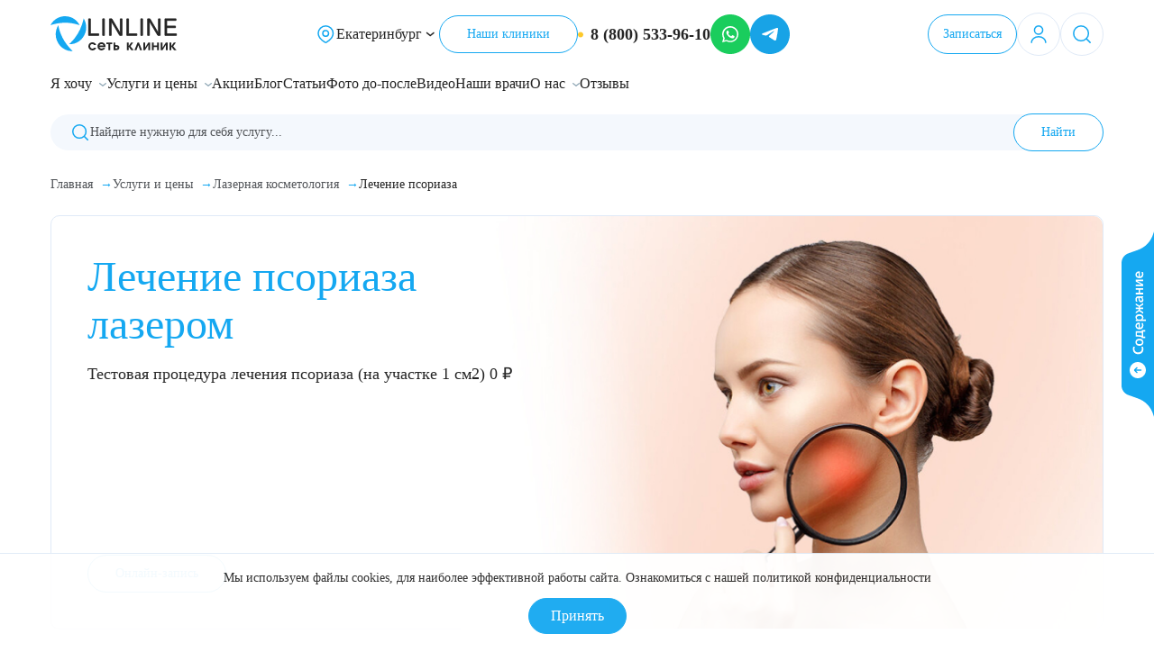

--- FILE ---
content_type: text/html; charset=UTF-8
request_url: https://www.linline-clinic.ru/uslugi/lechenie-psoriaza/
body_size: 27011
content:
<!DOCTYPE html><html lang="ru" dir="ltr"><head><meta charset="utf-8" /><noscript><style>form.antibot * :not(.antibot-message) { display: none !important; }</style></noscript><meta name="description" content="Лечение псориаза лазером в клиниках &quot;Линлайн&quot; - опытные врачи, доступные цены. Эффект - после первой процедуры. Лазерное лечение абсолютно безопасно и безболезненно. Применяем уникальную запатентованную технологию, только на аппаратах &quot;Линлайн&quot;." /><meta name="keywords" content="лазерное псориаз москва лечение" /><link rel="canonical" href="https://www.linline-clinic.ru/uslugi/lechenie-psoriaza/" /><link rel="apple-touch-icon" sizes="180x180" href="/sites/default/files/favicons/apple-touch-icon.png"/><link rel="icon" type="image/png" sizes="32x32" href="/sites/default/files/favicons/favicon-32x32.png"/><link rel="icon" type="image/png" sizes="16x16" href="/sites/default/files/favicons/favicon-16x16.png"/><link rel="icon" href="/sites/default/files/favicons/favicon.svg" type="image/svg+xml"/><link rel="manifest" href="/sites/default/files/favicons/site.webmanifest"/><link rel="mask-icon" href="/sites/default/files/favicons/safari-pinned-tab.svg" color="#5bbad5"/><meta name="msapplication-TileColor" content="#603cba"/><meta name="theme-color" content="#ffffff"/><meta name="favicon-generator" content="Drupal responsive_favicons + realfavicongenerator.net" /><meta name="Generator" content="Drupal 10 (https://www.drupal.org)" /><meta name="MobileOptimized" content="width" /><meta name="HandheldFriendly" content="true" /><meta name="viewport" content="width=device-width, initial-scale=1.0" /><meta http-equiv="X-UA-Compatible" content="IE=edge" /><link rel="alternate" hreflang="ru" href="https://www.linline-clinic.ru/uslugi/lechenie-psoriaza/" /><title>Лечение псориаза лазером в клиниках Линлайн – цены, фото, отзывы</title><meta name="yandex-verification" content="730cdee80ca5a61e" ><link rel="stylesheet" media="all" href="/sites/default/files/css/css_SWqGVAAN_Mv6UU603irVHjmYQ_dhcxOrr1FATUXR1M8.css?delta=0&amp;language=ru&amp;theme=cleanline&amp;include=[base64]" /><link rel="stylesheet" media="all" href="/sites/default/files/css/css_kjl5IrnVtjx7yqdsJJE3F3uXUuQ2MVY_RZJyU8Qp9-M.css?delta=1&amp;language=ru&amp;theme=cleanline&amp;include=[base64]" /><link rel="stylesheet" media="all" href="/libraries/tiny-slider/dist/tiny-slider.css?t94jj6" /><link rel="stylesheet" media="all" href="//cdnjs.cloudflare.com/ajax/libs/animate.css/4.1.1/animate.min.css" /><link rel="stylesheet" media="all" href="/sites/default/files/css/css_0zJimPhE849CQyDN40UI7BxVSpIObIy7BFphAiZfsog.css?delta=4&amp;language=ru&amp;theme=cleanline&amp;include=[base64]" /><link rel="stylesheet" media="all" href="/libraries/line-awesome/css/line-awesome.min.css?t94jj6" /><link rel="stylesheet" media="all" href="/sites/default/files/css/css_-Aot2LYFnWfUBMVHhVRHEgTTqC8_rRaDD6mD1CWDzuU.css?delta=6&amp;language=ru&amp;theme=cleanline&amp;include=[base64]" /><script type="application/json" data-drupal-selector="drupal-settings-json">{"path":{"baseUrl":"\/","pathPrefix":"","currentPath":"taxonomy\/term\/143","currentPathIsAdmin":false,"isFront":false,"currentLanguage":"ru"},"pluralDelimiter":"\u0003","suppressDeprecationErrors":true,"ajaxPageState":{"libraries":"[base64]","theme":"cleanline","theme_token":null},"ajaxTrustedUrl":[],"gtag":{"tagId":"","consentMode":false,"otherIds":[],"events":[],"additionalConfigInfo":[]},"gtm":{"tagId":null,"settings":{"data_layer":"dataLayer","include_classes":false,"allowlist_classes":"google\nnonGooglePixels\nnonGoogleScripts\nnonGoogleIframes","blocklist_classes":"customScripts\ncustomPixels","include_environment":false,"environment_id":"","environment_token":""},"tagIds":["GTM-NXKXLSS"]},"ajaxLoader":{"markup":"\u003Cdiv class=\u0022ajax-throbber sk-pulse\u0022\u003E\u003C\/div\u003E","hideAjaxMessage":true,"alwaysFullscreen":true,"throbberPosition":"body"},"allowAmoCRMChat":false,"drupalUserValidate":false,"drupalConnectUuid":null,"drupalUserLogged":false,"allowAuthWhatsapp":true,"allowAuthTelegram":true,"allowAuthSms":false,"allowAuthMobileId":true,"user":{"uid":0,"permissionsHash":"a2b3796438a306e530d1b270fd8175c1c6bc72045a31a12b04f0a429df947822"}}</script><script src="/sites/default/files/js/js_TLw4xvfmEUc3v9jCIjZyN9J84opU3gCLsNBIasR36mI.js?scope=header&amp;delta=0&amp;language=ru&amp;theme=cleanline&amp;include=[base64]"></script><script src="/modules/contrib/google_tag/js/gtag.js?t94jj6"></script><script src="/modules/contrib/google_tag/js/gtm.js?t94jj6"></script><script>
(function () {
const ua = navigator.userAgent
const isIOSSafari = /iPhone|iPad|iPod/.test(ua) && /AppleWebKit.*Safari\//i.test(ua) && !ua.includes('Chrome')
if (isIOSSafari) document.documentElement.classList.add('ios-safari')
})()
</script></head><body class="path-taxonomy"><div id="overlay"></div><div id="linline-spinner" style="display:none;"><div class="linline-spinner__item"></div></div> <noscript><iframe src="https://www.googletagmanager.com/ns.html?id=GTM-NXKXLSS"
height="0" width="0" style="display:none;visibility:hidden"></iframe></noscript><div class="dialog-off-canvas-main-canvas" data-off-canvas-main-canvas><div class="wrapper"><div class="city-dialog-overlay"><div class="city-dialog"><div class="select-region"><div class="city-dialog-container wrapper__content"><div class="select-region__header"><div class="select-region__title">Выберите город:</div><svg width="24" height="24" xmlns="http://www.w3.org/2000/svg" id="i-close" viewbox="0 0 24 24" fill="none" data-city-id="" class="city-dialog__close-popup"><path fill-rule="evenodd" clip-rule="evenodd" d="M4.222 18.364a1 1 0 101.414 1.414L12 13.414l6.364 6.364a1 1 0 001.414-1.414L13.414 12l6.364-6.364a1 1 0 00-1.414-1.414L12 10.586 5.636 4.222a1 1 0 00-1.414 1.414L10.586 12l-6.364 6.364z" fill="currentColor"></path></svg></div><div class="select-region__inner"><div class="select-region__cities"><div class="select-region__list-wrapper"><ul class="city-dialog__list js-set-active"><li class="city-dialog__list-item" data-city-id="1"><button class="select-city__city-link select-region__current-city " data-city-id="1">Москва</button></li><li class="city-dialog__list-item" data-city-id="2"><button class="select-city__city-link " data-city-id="2">Екатеринбург</button></li><li class="city-dialog__list-item" data-city-id="14"><button class="select-city__city-link " data-city-id="14">Краснодар</button></li><li class="city-dialog__list-item" data-city-id="13"><button class="select-city__city-link " data-city-id="13">Нижний Новгород</button></li><li class="city-dialog__list-item" data-city-id="12"><button class="select-city__city-link " data-city-id="12">Новороссийск</button></li><li class="city-dialog__list-item" data-city-id="10"><button class="select-city__city-link " data-city-id="10">Пермь</button></li><li class="city-dialog__list-item" data-city-id="9"><button class="select-city__city-link " data-city-id="9">Ростов-на-Дону</button></li><li class="city-dialog__list-item" data-city-id="7"><button class="select-city__city-link " data-city-id="7">Сургут</button></li><li class="city-dialog__list-item" data-city-id="6"><button class="select-city__city-link " data-city-id="6">Тюмень</button></li><li class="city-dialog__list-item" data-city-id="5"><button class="select-city__city-link " data-city-id="5">Уфа</button></li><li class="city-dialog__list-item" data-city-id="3"><button class="select-city__city-link " data-city-id="3">Челябинск</button></li></ul></div></div><div class="select-region__clinics visually-hidden"><div class="clinics-list"><div class="clinics-list__clinics " data-city-id="1"><div class="clinics-list__title">Наши клиники	в Москве</div><div class="clinic-list__phone"><i class="las la-phone"></i><a class="clinic-list__phone-link" href="tel:88005339610">8 (800) 533-96-10</a></div><ul class="clinic-list__items"><li class="clinics-list__clinics-item"><button class="clinics-list__clinic-link js-open-clinic-page" data-city-id="1" data-clinic-id="291">Клиника ЛИНЛАЙН на Новом Арбате</button><div class="clinics-list__address"><i class="las la-map-marker-alt"></i>121069, г. Москва, пер. Трубниковский, 30, с. 1</div></li><li class="clinics-list__clinics-item"><button class="clinics-list__clinic-link js-open-clinic-page" data-city-id="1" data-clinic-id="279">Клиника ЛИНЛАЙН на Ленинградском шоссе</button><div class="clinics-list__address"><i class="las la-map-marker-alt"></i>125212, г. Москва, ш. Ленинградское, 26, кор. 1</div></li><li class="clinics-list__clinics-item"><button class="clinics-list__clinic-link js-open-clinic-page" data-city-id="1" data-clinic-id="280">Клиника ЛИНЛАЙН на Садовой-Спасской</button><div class="clinics-list__address"><i class="las la-map-marker-alt"></i>107078, г. Москва, ул. Садовая-Спасская, 19/1, п. 2</div></li><li class="clinics-list__clinics-item"><button class="clinics-list__clinic-link js-open-clinic-page" data-city-id="1" data-clinic-id="300">Клиника ЛИНЛАЙН на Университетском проспекте</button><div class="clinics-list__address"><i class="las la-map-marker-alt"></i>119333, г. Москва, пр. Университетский, 4</div></li></ul></div><div class="clinics-list__clinics visually-hidden " data-city-id="2"><div class="clinics-list__title">Наши клиники	в Екатеринбурге</div><div class="clinic-list__phone"><i class="las la-phone"></i><a class="clinic-list__phone-link" href="tel:+73432244777">+7 (343) 224 4777</a></div><ul class="clinic-list__items"><li class="clinics-list__clinics-item"><button class="clinics-list__clinic-link js-open-clinic-page" data-city-id="2" data-clinic-id="290">Клиника ЛИНЛАЙН на Красноармейской</button><div class="clinics-list__address"><i class="las la-map-marker-alt"></i>620026, г. Екатеринбург, ул. Красноармейская, 78</div></li><li class="clinics-list__clinics-item"><button class="clinics-list__clinic-link js-open-clinic-page" data-city-id="2" data-clinic-id="293">Клиника ЛИНЛАЙН на Фучика</button><div class="clinics-list__address"><i class="las la-map-marker-alt"></i>620130, г. Екатеринбург, ул. Юлиуса Фучика, 5</div></li><li class="clinics-list__clinics-item"><button class="clinics-list__clinic-link js-open-clinic-page" data-city-id="2" data-clinic-id="294">Клиника ЛИНЛАЙН на Шейнкмана</button><div class="clinics-list__address"><i class="las la-map-marker-alt"></i>620144, г. Екатеринбург, ул. Шейнкмана, 134а</div></li><li class="clinics-list__clinics-item"><button class="clinics-list__clinic-link js-open-clinic-page" data-city-id="2" data-clinic-id="299">Клиника ЛИНЛАЙН на Белинского</button><div class="clinics-list__address"><i class="las la-map-marker-alt"></i>620142, г. Екатеринбург, ул. Белинского, 122</div></li></ul></div><div class="clinics-list__clinics visually-hidden " data-city-id="14"><div class="clinics-list__title">Наши клиники	в Краснодаре</div><div class="clinic-list__phone"><i class="las la-phone"></i><a class="clinic-list__phone-link" href="tel:+78612030001">+7 (861) 203-00-01</a></div><ul class="clinic-list__items"><li class="clinics-list__clinics-item"><button class="clinics-list__clinic-link js-open-clinic-page" data-city-id="14" data-clinic-id="296">Клиника ЛИНЛАЙН в Краснодаре</button><div class="clinics-list__address"><i class="las la-map-marker-alt"></i>350049, г. Краснодар, ул. Красных Партизан, 210</div></li></ul></div><div class="clinics-list__clinics visually-hidden " data-city-id="13"><div class="clinics-list__title">Наши клиники	в Нижнем Новгороде</div><div class="clinic-list__phone"><i class="las la-phone"></i><a class="clinic-list__phone-link" href="tel:+78314290050">+7 (831) 429-00-50</a></div><ul class="clinic-list__items"><li class="clinics-list__clinics-item"><button class="clinics-list__clinic-link js-open-clinic-page" data-city-id="13" data-clinic-id="282">Клиника ЛИНЛАЙН в Нижнем Новгороде</button><div class="clinics-list__address"><i class="las la-map-marker-alt"></i>603105, г. Нижний Новгород, ул. Ванеева, 25/88</div></li></ul></div><div class="clinics-list__clinics visually-hidden " data-city-id="12"><div class="clinics-list__title">Наши клиники	в Новороссийске</div><div class="clinic-list__phone"><i class="las la-phone"></i><a class="clinic-list__phone-link" href="tel:+78617306046">+7 (8617) 30-60-46</a></div><ul class="clinic-list__items"><li class="clinics-list__clinics-item"><button class="clinics-list__clinic-link js-open-clinic-page" data-city-id="12" data-clinic-id="283">Клиника ЛИНЛАЙН в Новороссийске</button><div class="clinics-list__address"><i class="las la-map-marker-alt"></i>353900, г. Новороссийск, ул. Серова, 17, п. IX</div></li></ul></div><div class="clinics-list__clinics visually-hidden " data-city-id="10"><div class="clinics-list__title">Наши клиники	в Перми</div><div class="clinic-list__phone"><i class="las la-phone"></i><a class="clinic-list__phone-link" href="tel:+73422017555">+7 (342) 201-75-55</a></div><ul class="clinic-list__items"><li class="clinics-list__clinics-item"><button class="clinics-list__clinic-link js-open-clinic-page" data-city-id="10" data-clinic-id="297">Клиника ЛИНЛАЙН в Перми</button><div class="clinics-list__address"><i class="las la-map-marker-alt"></i>614000, г. Пермь, ул. Петропавловская, 40</div></li></ul></div><div class="clinics-list__clinics visually-hidden " data-city-id="9"><div class="clinics-list__title">Наши клиники	в Ростове-на-Дону</div><div class="clinic-list__phone"><i class="las la-phone"></i><a class="clinic-list__phone-link" href="tel:+78632077700">+7 (863) 20-777-00</a></div><ul class="clinic-list__items"><li class="clinics-list__clinics-item"><button class="clinics-list__clinic-link js-open-clinic-page" data-city-id="9" data-clinic-id="298">Клиника ЛИНЛАЙН в Ростове-на-Дону</button><div class="clinics-list__address"><i class="las la-map-marker-alt"></i>344022, г. Ростов-на-Дону, пер. Журавлева, 63</div></li></ul></div><div class="clinics-list__clinics visually-hidden " data-city-id="7"><div class="clinics-list__title">Наши клиники	в Сургуте</div><div class="clinic-list__phone"><i class="las la-phone"></i><a class="clinic-list__phone-link" href="tel:+73462442255">+7 (3462) 44-22-55</a></div><ul class="clinic-list__items"><li class="clinics-list__clinics-item"><button class="clinics-list__clinic-link js-open-clinic-page" data-city-id="7" data-clinic-id="285">Клиника ЛИНЛАЙН в Сургуте</button><div class="clinics-list__address"><i class="las la-map-marker-alt"></i>628416, г. Сургут, ул. Ленина, 52/1</div></li></ul></div><div class="clinics-list__clinics visually-hidden " data-city-id="6"><div class="clinics-list__title">Наши клиники	в Тюмени</div><div class="clinic-list__phone"><i class="las la-phone"></i><a class="clinic-list__phone-link" href="tel:+73452567999">+7 (3452) 567-999</a></div><ul class="clinic-list__items"><li class="clinics-list__clinics-item"><button class="clinics-list__clinic-link js-open-clinic-page" data-city-id="6" data-clinic-id="286">Клиника ЛИНЛАЙН в Тюмени</button><div class="clinics-list__address"><i class="las la-map-marker-alt"></i>625002, г. Тюмень, ул. Комсомольская, 75/1</div></li></ul></div><div class="clinics-list__clinics visually-hidden " data-city-id="5"><div class="clinics-list__title">Наши клиники	в Уфе</div><div class="clinic-list__phone"><i class="las la-phone"></i><a class="clinic-list__phone-link" href="tel:+73472937000">+7 (347) 293-70-00</a></div><ul class="clinic-list__items"><li class="clinics-list__clinics-item"><button class="clinics-list__clinic-link js-open-clinic-page" data-city-id="5" data-clinic-id="287">Клиника ЛИНЛАЙН в Уфе</button><div class="clinics-list__address"><i class="las la-map-marker-alt"></i>450077, г. Уфа, ул. Достоевского, 100</div></li></ul></div><div class="clinics-list__clinics visually-hidden " data-city-id="3"><div class="clinics-list__title">Наши клиники	в Челябинске</div><div class="clinic-list__phone"><i class="las la-phone"></i><a class="clinic-list__phone-link" href="tel:+73512220055">+7 (351) 222-00-55</a></div><ul class="clinic-list__items"><li class="clinics-list__clinics-item"><button class="clinics-list__clinic-link js-open-clinic-page" data-city-id="3" data-clinic-id="289">Клиника ЛИНЛАЙН в Челябинске</button><div class="clinics-list__address"><i class="las la-map-marker-alt"></i>454091, г. Челябинск, ул. Карла Маркса, 81</div></li></ul></div></div></div></div><div><div class="component component-button component-button__left"> <a class="component-button__item component-button__item_big component-button__item_blue select-region__btn js-set-city" href="javascript:void(0);" data-city-id="1" > Сохранить выбор </a></div></div></div></div></div></div><div class="component component__header header"><div class="header__top"><div class="wrapper__content"><div class="header__top-content"><div class="header__top-location js-select-city"> <img class="header__top-location-icon" src="/themes/custom/cleanline/components/header/assets/images/location.svg" alt="Выбрать город"> <a class="header__top-location-city header__top-location-link" href="javascript:void(0);">Екатеринбург</a> <img class="header__top-location-arrow" src="/themes/custom/cleanline/components/header/assets/images/down.svg" alt="Стрелка выбора города"></div><div class="header__top-phone"> <a class="header__top-phone-link" href="tel:88005339610">8 (800) 533-96-10</a></div></div></div></div><div class="wrapper__content"><div class="header__content"><div class="header__mobile header__mobile-menu"> <a class="header__mobile-link" href="#menu"><img class="header__mobile-link-icon" src="/themes/custom/cleanline/components/header/assets/images/menu.svg" alt="menu"></a></div><div class="header__logo"> <a href="/" class="header__logo-link"> <img class="header__logo-img header__logo-icon" src="/themes/custom/cleanline/components/header/assets/images/logo.svg" alt="LINLINE логотип" > <img class="header__logo-img header__logo-text" src="/themes/custom/cleanline/components/header/assets/images/logo-text-en.svg" alt="Сеть клиник LINLINE" > </a></div><div class="header__navigation"><div class="header__navigation-list"><div class="header__navigation-item js-select-city"> <img src="/themes/custom/cleanline/components/header/assets/images/location.svg" alt="Выбрать город"> <a class="header__navigation-item--city" href="javascript:void(0);">Екатеринбург</a> <img src="/themes/custom/cleanline/components/header/assets/images/down.svg" alt="Стрелка выбора города"></div><div class="header__navigation-item"><div class="component component-button component-button__center"> <a class="component-button__item component-button__item_normal component-button__item_white" href="/clinics" > Наши клиники </a></div></div><div class="header__navigation-item"> <a class="header__button header__button-phone header__button-mobile js-mango-phone-number send-gtmevent" href="tel:88005339610" rel="nofollow" target="_blank" data-gtmevent="phone-click"><img class="header-contacts__bullet" src="/themes/custom/cleanline/components/header-contacts/assets/images/bullet.svg" alt="bullet"> <span class="header-contacts__phone">8 (800) 533-96-10</span></a><a class="header__button header__button-mobile send-gtmevent" href="https://api.whatsapp.com/send?phone=+79221751555&amp;abid=+79221751555&amp;text=Для%20начала%20чата%20с%20оператором%20отправьте%20это%20сообщение%20без%20изменений.%20В%20следующем%20сообщении%20напишите%20свой%20вопрос%0A%0A*CHAT*" rel="nofollow" target="_blank" data-gtmevent="whatsapp-click" data-once="sendEventBehavior" onclick="if(/Android|iPhone|iPad|iPod/i.test(navigator.userAgent)){this.href='whatsapp://send?phone=+79221751555&amp;abid=+79221751555&amp;text=Для%20начала%20чата%20с%20оператором%20отправьте%20это%20сообщение%20без%20изменений.%20В%20следующем%20сообщении%20напишите%20свой%20вопрос%0A%0A*CHAT*'}"><img src="/themes/custom/cleanline/components/header-contacts/assets/images/wa.svg" alt="whatsapp"></a> <a class="footer-contactbar__social-link send-gtmevent" href="https://t.me/linline_official_bot?start=CHAT" rel="nofollow" target="_blank" data-gtmevent="telegram-click"> <img src="/themes/custom/cleanline/components/header-contacts/assets/images/tg.svg" alt="telegram"> </a></div></div></div><div class="header__controls"><div class="component component-button component-button__center"> <a class="component-button__item component-button__item_normal component-button__item_gray js-login-open-page" href="javascript:void(0)" > Личный кабинет </a></div><div class="component component-button component-button__center"> <a class="component-button__item component-button__item_normal component-button__item_white" href="/prices/" > Записаться </a></div></div><div class="header__mobile header__mobile-controls"><div class="header__mobile-prices"><div class="component component-button component-button__center"> <a class="component-button__item component-button__item_normal component-button__item_white header__mobile-link-button" href="/prices/" > Записаться </a></div></div> <a class="header__mobile-link js-login-open-page" href="javascript:void(0);"><img class="header__mobile-link-icon" src="/themes/custom/cleanline/components/header/assets/images/user.svg" alt="Личный кабинет"></a> <a class="header__mobile-link js-load-search-form" href="javascript:void(0);"><img class="header__mobile-link-icon" src="/themes/custom/cleanline/components/header/assets/images/search.svg" alt="Поиск"></a></div></div></div><div class="header__bottom"><div class="wrapper__content"><div class="header__bottom-mobile"><div class="component component-button component-button__center"> <a class="component-button__item component-button__item_small component-button__item_white" href="/prices/" > Записаться </a></div></div></div></div><div class="header__menu"><div class="component component-menu-main wrapper__content"> <nav class="navigation-menu"><ul class=""><li class="nav-item has-dropdown"> <a class="nav-item-link" href="/ya-hochu/">Я хочу</a><ul class="dropdown"><li class="nav-item"> <a class="nav-item-link" href="/ya-hochu/omolozhenie-kozhi-effektivnye-resheniya-problemy-vozrastnykh-priznakov/">Омолодить кожу</a></li><li class="nav-item"> <a class="nav-item-link" href="/ya-hochu/podtyazhka-kozhi-bystro-i-effektivno/">Подтянуть кожу</a></li><li class="nav-item"> <a class="nav-item-link" href="/ya-hochu/kak-izbavitsya-ot-meshkov-pod-glazami-i-podtyanut-kozhu-vokrug-glaz/">Подтянуть кожу вокруг глаз</a></li><li class="nav-item"> <a class="nav-item-link" href="/ya-hochu/pochemu-poyavlyayutsya-bryli-na-lice-i-5-effektivnykh-sposobov-ikh-ubrat/">Избавиться от брылей</a></li><li class="nav-item"> <a class="nav-item-link" href="/ya-hochu/vse-v-vashikh-rukakh-omolozhenie-kozhi-ruk/">Подтянуть кожу рук</a></li><li class="nav-item"> <a class="nav-item-link" href="/ya-hochu/bezoperacionnaya-podtyazhka-zhivota-posle-beremennosti-i-pokhudeniya/">Подтянуть кожу на животе</a></li><li class="nav-item"> <a class="nav-item-link" href="/ya-hochu/kak-izbavitsya-ot-lishnikh-kilogrammov/">Изменить фигуру</a></li><li class="nav-item"> <a class="nav-item-link" href="/ya-hochu/kak-izbavitsya-ot-cellyulita/">Удалить целлюлит</a></li><li class="nav-item"> <a class="nav-item-link" href="/ya-hochu/rastyazhki-na-zhivote-effektivnoe-bezoperacionnoe-ustranenie-problemy/">Избавиться от растяжек на животе</a></li><li class="nav-item"> <a class="nav-item-link" href="/ya-hochu/kak-sdelat-kozhu-lica-siyayuschey-i-svezhey/">Освежить кожу</a></li><li class="nav-item"> <a class="nav-item-link" href="/ya-hochu/omolozhenie-ruk-deystvennye-metodiki-korrekcii-vozrastnykh-izmeneniy/">Омолодить кожу рук</a></li><li class="nav-item"> <a class="nav-item-link" href="/ya-hochu/korrekciya-ovala-lica/">Изменить овал лица</a></li><li class="nav-item"> <a class="nav-item-link" href="/ya-hochu/ptoz-na-lice-chto-eto-i-kak-ot-nego-izbavitsya/">Избавиться от птоза на лице</a></li><li class="nav-item"> <a class="nav-item-link" href="/ya-hochu/kak-ubrat-morschiny/">Избавиться от морщин</a></li><li class="nav-item"> <a class="nav-item-link" href="/ya-hochu/morschiny-na-shee-6-effektivnykh-sposobov-ot-nikh-izbavitsya/">Убрать морщины на шее</a></li><li class="nav-item"> <a class="nav-item-link" href="/ya-hochu/konturnaya-plastika-dlya-gub-mechty/">Увеличить губы</a></li><li class="nav-item"> <a class="nav-item-link" href="/ya-hochu/kak-izbavitsya-ot-morschin-vokrug-glaz/">Удалить морщины вокруг глаз</a></li><li class="nav-item"> <a class="nav-item-link" href="/ya-hochu/konturnaya-plastika-nosogubnykh-skladok/">Удалить носогубные складки</a></li><li class="nav-item"> <a class="nav-item-link" href="/ya-hochu/bystryy-sposob-podnyat-opuschennye-brovi/">Поднять брови</a></li><li class="nav-item"> <a class="nav-item-link" href="/ya-hochu/bezopasnoe-udalenie-mikrobleydinga/">Удалить микроблейдинг</a></li><li class="nav-item"> <a class="nav-item-link" href="/ya-hochu/biorevitalizaciya-zony-vokrug-glaz-pust-glaza-siyayut/">Молодую и увлажнённую кожу вокруг глаз</a></li><li class="nav-item"> <a class="nav-item-link" href="/ya-hochu/rasshirennye-pory-na-lice-reshenie-est-i-ne-odno/">Вылечить расширенные поры</a></li><li class="nav-item"> <a class="nav-item-link" href="/ya-hochu/8-effektivnykh-procedur-chtoby-izbavitsya-ot-komedonov/">Избавиться от комедонов на лице</a></li><li class="nav-item"> <a class="nav-item-link" href="/ya-hochu/kak-izbavitsya-ot-pigmentnykh-pyaten-navsegda/">Избавиться от пигментных пятен на лице</a></li><li class="nav-item"> <a class="nav-item-link" href="/ya-hochu/plazmoterapiya-kozhi-golovy-kak-i-dlya-chego-provoditsya/">Остановить выпадение волос</a></li><li class="nav-item"> <a class="nav-item-link" href="/ya-hochu/ozonoterapiya-dlya-zdorovya-i-krasoty-volos/">Восстановить здоровье волос</a></li><li class="nav-item"> <a class="nav-item-link" href="/ya-hochu/professionalnyy-pedikyur-v-linlayn-luchshee-dlya-vashikh-nog/">Сделать педикюр</a></li><li class="nav-item"> <a class="nav-item-link" href="/ya-hochu/podarochnye-sertifikaty/">Купить сертификат</a></li><li class="nav-item"> <a class="nav-item-link" href="/ya-hochu/kupit-abonement/">Купить абонемент</a></li></ul></li><li class="nav-item has-dropdown"> <a class="nav-item-link" href="/uslugi/">Услуги и цены</a><ul class="dropdown"><li class="nav-item has-dropdown"> <a class="nav-item-link" href="/uslugi/konsultacii/">Консультации</a><ul class="dropdown"><li class="nav-item"> <a class="nav-item-link" href="/uslugi/konsultaciya-vracha-kosmetologa/">Консультация врача-косметолога</a></li><li class="nav-item"> <a class="nav-item-link" href="/uslugi/konsultaciya-po-reabilitacii-oslozhneniy/">Консультация по реабилитации осложнений</a></li><li class="nav-item"> <a class="nav-item-link" href="/uslugi/anti-age-konsultaciya-upravlenie-vozrastom/">Anti-age консультация - управление возрастом</a></li><li class="nav-item"> <a class="nav-item-link" href="/uslugi/gipnoterapiya/">Гипнотерапия</a></li></ul></li><li class="nav-item has-dropdown"> <a class="nav-item-link" href="/uslugi/lazernaya-kosmetologiya/">Лазерная косметология</a><ul class="dropdown"><li class="nav-item"> <a class="nav-item-link" href="/uslugi/lazernoe-omolozhenie-recosma/">Лазерное омоложение RecoSMA</a></li><li class="nav-item"> <a class="nav-item-link" href="/uslugi/kompleks-recosma-smas-lifting/">Комплекс: RecoSMA + SMAS-лифтинг</a></li><li class="nav-item"> <a class="nav-item-link" href="/uslugi/lazernoe-omolozhenie-recosma-lite/">Лазерное омоложение RecoSMA Lite</a></li><li class="nav-item"> <a class="nav-item-link" href="/uslugi/recosma-biorevitalizaciya/">RecoSMA + биоревитализация</a></li><li class="nav-item"> <a class="nav-item-link" href="/uslugi/recosma-plazmoterapiya/">RecoSMA + плазмотерапия</a></li><li class="nav-item"> <a class="nav-item-link" href="/uslugi/lazernaya-blefaroplastika/">Лазерная блефаропластика</a></li><li class="nav-item"> <a class="nav-item-link" href="/uslugi/kompleksnoe-omolozhenie-gub/">Комплексное омоложение губ</a></li><li class="nav-item"> <a class="nav-item-link" href="/uslugi/udalenie-rastyazhek/">Удаление растяжек</a></li><li class="nav-item"> <a class="nav-item-link" href="/uslugi/epilyaciya-diodnym-lazerom/">Эпиляция диодным лазером</a></li><li class="nav-item"> <a class="nav-item-link" href="/uslugi/lazernaya-nanoperforaciya/">Лазерная наноперфорация</a></li><li class="nav-item"> <a class="nav-item-link" href="/uslugi/lazernaya-epilyaciya/">Лазерная эпиляция</a></li><li class="nav-item"> <a class="nav-item-link" href="/uslugi/lazernoe-omolozhenie-ruk/">Лазерное омоложение рук</a></li><li class="nav-item"> <a class="nav-item-link" href="/uslugi/udalenie-tatuirovok/">Удаление татуировок</a></li><li class="nav-item"> <a class="nav-item-link" href="/uslugi/udalenie-tatuazha-permanentnogo-makiyazha/">Удаление татуажа (перманентного макияжа)</a></li><li class="nav-item"> <a class="nav-item-link" href="/uslugi/udalenie-nevusa/">Лазерное удаление невуса</a></li><li class="nav-item"> <a class="nav-item-link" href="/uslugi/lechenie-pryschey-ugrevoy-sypi/">Лечение прыщей (угревой сыпи)</a></li><li class="nav-item"> <a class="nav-item-link" href="/uslugi/lechenie-giperpigmentacii/">Лечение гиперпигментации</a></li><li class="nav-item"> <a class="nav-item-link" href="/uslugi/udalenie-vesnushek/">Удаление веснушек</a></li><li class="nav-item"> <a class="nav-item-link" href="/uslugi/udalenie-sosudistykh-zvezdochek/">Удаление сосудистых звездочек</a></li><li class="nav-item"> <a class="nav-item-link" href="/uslugi/udalenie-vinnogo-pyatna/">Удаление винного пятна</a></li><li class="nav-item"> <a class="nav-item-link" href="/uslugi/lechenie-psoriaza/">Лечение псориаза</a></li><li class="nav-item"> <a class="nav-item-link" href="/uslugi/lazernyy-piling/">Лазерный пилинг</a></li><li class="nav-item"> <a class="nav-item-link" href="/uslugi/udalenie-rubcov/">Удаление рубцов</a></li><li class="nav-item"> <a class="nav-item-link" href="/uslugi/udalenie-novoobrazovaniy/">Удаление новообразований</a></li><li class="nav-item"> <a class="nav-item-link" href="/uslugi/lazernoe-lechenie-postakne/">Лазерное лечение постакне</a></li><li class="nav-item"> <a class="nav-item-link" href="/uslugi/intimnoe-lazernoe-omolozhenie/">Интимное лазерное омоложение</a></li><li class="nav-item"> <a class="nav-item-link" href="/uslugi/omolozhenie-qoolglow/">Омоложение QOOLGLOW</a></li><li class="nav-item"> <a class="nav-item-link" href="/uslugi/qool-omolozhenie/">QOOL- омоложение</a></li><li class="nav-item"> <a class="nav-item-link" href="/uslugi/lazernaya-podtyazhka-kozhi-zhivota/">Лазерная подтяжка кожи живота</a></li><li class="nav-item"> <a class="nav-item-link" href="/uslugi/karbonovyy-piling/">Карбоновый пилинг</a></li><li class="nav-item"> <a class="nav-item-link" href="/uslugi/lazernaya-podtyazhka-kozhi-na-bedrakh-i-kolenyakh/">Лазерная подтяжка кожи на бедрах и коленях</a></li><li class="nav-item"> <a class="nav-item-link" href="/uslugi/lazernoe-omolozhenie-grudi/">Лазерное омоложение груди</a></li><li class="nav-item"> <a class="nav-item-link" href="/uslugi/lazernoe-lechenie-rinofimy/">Лазерное лечение ринофимы</a></li><li class="nav-item"> <a class="nav-item-link" href="/uslugi/lazernoe-lechenie-rozacea/">Лазерное лечение розацеа</a></li></ul></li><li class="nav-item has-dropdown"> <a class="nav-item-link" href="/uslugi/inekcionnaya-kosmetologiya/">Инъекционная косметология</a><ul class="dropdown"><li class="nav-item"> <a class="nav-item-link" href="/uslugi/biorevitalizaciya/">Биоревитализация</a></li><li class="nav-item"> <a class="nav-item-link" href="/uslugi/botulotoksiny/">Ботулотоксины</a></li><li class="nav-item"> <a class="nav-item-link" href="/uslugi/konturnaya-plastika-lica/">Контурная пластика лица</a></li><li class="nav-item"> <a class="nav-item-link" href="/uslugi/inekcii-polimolochnoy-kisloty/">Инъекции полимолочной кислоты</a></li><li class="nav-item"> <a class="nav-item-link" href="/uslugi/mezoniti/">Мезонити</a></li><li class="nav-item"> <a class="nav-item-link" href="/uslugi/mezoterapiya/">Мезотерапия</a></li><li class="nav-item"> <a class="nav-item-link" href="/uslugi/uvelichenie-gub/">Увеличение губ</a></li><li class="nav-item"> <a class="nav-item-link" href="/uslugi/lechenie-gipergidroza-povyshennoy-potlivosti/">Лечение гипергидроза (повышенной потливости)</a></li><li class="nav-item"> <a class="nav-item-link" href="/uslugi/plazmoterapiya/">Плазмотерапия</a></li><li class="nav-item"> <a class="nav-item-link" href="/uslugi/nitevoy-lifting/">Нитевой лифтинг</a></li></ul></li><li class="nav-item has-dropdown"> <a class="nav-item-link" href="/uslugi/apparatnaya-kosmetologiya/">Аппаратная косметология</a><ul class="dropdown"><li class="nav-item"> <a class="nav-item-link" href="/uslugi/kompleks-smas-lifting-rf-lifting/">Комплекс: SMAS-лифтинг + RF-лифтинг</a></li><li class="nav-item"> <a class="nav-item-link" href="/uslugi/kompleks-recosma-smas-lifting/">Комплекс: RecoSMA + SMAS-лифтинг</a></li><li class="nav-item"> <a class="nav-item-link" href="/uslugi/ultrazvukovoy-smas-lifting-lica/">Ультразвуковой SMAS-лифтинг лица</a></li><li class="nav-item"> <a class="nav-item-link" href="/uslugi/rf-lifting-lica/">RF-лифтинг лица</a></li><li class="nav-item"> <a class="nav-item-link" href="/uslugi/kriolipoliz-na-apparate-zeltiq/">Криолиполиз на аппарате Zeltiq</a></li><li class="nav-item"> <a class="nav-item-link" href="/uslugi/rf-lifting-tela/">RF-лифтинг тела</a></li><li class="nav-item"> <a class="nav-item-link" href="/uslugi/hydrafacial/">HydraFacial</a></li><li class="nav-item"> <a class="nav-item-link" href="/uslugi/dermotoniya-na-apparate-skintonic-skintonik/">Дермотония на аппарате SKINTONIC (Скинтоник)</a></li><li class="nav-item"> <a class="nav-item-link" href="/uslugi/mikrotoki-i-miostimulyaciya/">Микротоки и миостимуляция</a></li><li class="nav-item"> <a class="nav-item-link" href="/uslugi/uvt-terapiya-na-apparate-ewatage/">УВТ терапия на аппарате EWATage</a></li><li class="nav-item"> <a class="nav-item-link" href="/uslugi/miostimulyaciya/">Миостимуляция лица</a></li><li class="nav-item"> <a class="nav-item-link" href="/uslugi/ultrazvukovaya-chistka-lica/">Ультразвуковая чистка лица</a></li><li class="nav-item"> <a class="nav-item-link" href="/uslugi/rsl-skulpturirovanie/">RSL-скульптурирование</a></li><li class="nav-item"> <a class="nav-item-link" href="/uslugi/vakuumno-rolikovyy-massazh-na-apparate-beautyliner-byutilayner/">Вакуумно-роликовый массаж на аппарате Beautyliner (Бьютилайнер)</a></li><li class="nav-item"> <a class="nav-item-link" href="/uslugi/fotodinamicheskaya-terapiya-heleotm/">Фотодинамическая терапия HELEO™</a></li></ul></li><li class="nav-item"> <a class="nav-item-link" href="/uslugi/revoluma-vosstanovlenie-konturov-lica-i-tela/">ReVoluma — восстановление контуров лица и тела</a></li><li class="nav-item has-dropdown"> <a class="nav-item-link" href="/uslugi/ukhod-za-licom-i-telom/">Уход за лицом и телом</a><ul class="dropdown"><li class="nav-item"> <a class="nav-item-link" href="/uslugi/kompleksnye-procedury-po-uhodu-za-licom-i-telom/">Комплексные процедуры по уходу за лицом и телом</a></li><li class="nav-item"> <a class="nav-item-link" href="/uslugi/procedury-po-ukhodu-za-licom/">Процедуры по уходу за лицом</a></li><li class="nav-item"> <a class="nav-item-link" href="/uslugi/procedury-po-ukhodu-za-telom/">Процедуры по уходу за телом</a></li></ul></li><li class="nav-item has-dropdown"> <a class="nav-item-link" href="/uslugi/lechenie-alopecii-0/">Лечение алопеции</a><ul class="dropdown"><li class="nav-item"> <a class="nav-item-link" href="/uslugi/konsultaciya-trikhologa/">Консультация трихолога</a></li><li class="nav-item"> <a class="nav-item-link" href="/uslugi/lechenie-alopecii/">Лечение алопеции</a></li><li class="nav-item"> <a class="nav-item-link" href="/uslugi/mezoterapiya-kozhi-golovy/">Мезотерапия кожи головы</a></li></ul></li><li class="nav-item"> <a class="nav-item-link" href="/uslugi/dnk-testirovanie/">ДНК-тестирование</a></li><li class="nav-item has-dropdown"> <a class="nav-item-link" href="/uslugi/procedury-dlya-detey/">Процедуры для детей</a><ul class="dropdown"><li class="nav-item"> <a class="nav-item-link" href="/uslugi/lechenie-sosudistoy-patologii-u-detey/">Лечение сосудистой патологии у детей</a></li><li class="nav-item"> <a class="nav-item-link" href="/uslugi/udalenie-gemangiomy-lazerom/">Удаление гемангиомы лазером</a></li><li class="nav-item"> <a class="nav-item-link" href="/uslugi/udalenie-novoobrazovaniy-u-detey/">Удаление новообразований у детей</a></li><li class="nav-item"> <a class="nav-item-link" href="/uslugi/udalenie-rubcov-u-detey/">Удаление рубцов у детей</a></li></ul></li><li class="nav-item"> <a class="nav-item-link" href="/uslugi/kosmetologiya-dlya-podrostkov/">Косметология для подростков</a></li><li class="nav-item"> <a class="nav-item-link" href="/uslugi/kosmetologiya-dlya-muzhchin/">Косметология для мужчин</a></li></ul></li><li class="nav-item"> <a class="nav-item-link" href="/actions/">Акции</a></li><li class="nav-item"> <a class="nav-item-link" href="/blog/">Блог</a></li><li class="nav-item"> <a class="nav-item-link" href="/articles/">Статьи</a></li><li class="nav-item"> <a class="nav-item-link" href="/photos/">Фото до-после</a></li><li class="nav-item"> <a class="nav-item-link" href="/video/">Видео</a></li><li class="nav-item"> <a class="nav-item-link" href="/doctors/">Наши врачи</a></li><li class="nav-item has-dropdown"> <a class="nav-item-link" href="/o-nas/">О нас</a><ul class="dropdown"><li class="nav-item has-dropdown"> <a class="nav-item-link_disable" href="javascript:void(0)">Информация</a><ul class="dropdown"><li class="nav-item"> <a class="nav-item-link" href="/o-seti-klinik-linlayn/">О сети клиник</a></li><li class="nav-item"> <a class="nav-item-link" href="/doctors/">Наши врачи</a></li><li class="nav-item"> <a class="nav-item-link" href="/linline-academy/">LINLINE Academy</a></li><li class="nav-item"> <a class="nav-item-link" href="/contacts/">Контактная информация</a></li><li class="nav-item"> <a class="nav-item-link" href="/news/">Новости</a></li><li class="nav-item"> <a class="nav-item-link" href="/o-nas/magazines/">Журналы о нас</a></li><li class="nav-item"> <a class="nav-item-link" href="/reviews/">Отзывы</a></li><li class="nav-item"> <a class="nav-item-link" href="/torgovye-marki-prinadlezhaschie-seti-klinik-linlayn/">Торговые марки</a></li><li class="nav-item"> <a class="nav-item-link" href="/programma-loyalnosti/">Программа лояльности</a></li><li class="nav-item"> <a class="nav-item-link" href="/s-nami-vygodno/">Реферальная программа</a></li><li class="nav-item"> <a class="nav-item-link" href="/actions/poluchite-bonusy-na-buduschie-procedury/">Бонусы за отзывы</a></li><li class="nav-item"> <a class="nav-item-link" href="/ya-hochu/podarochnye-sertifikaty/">Подарочные сертификаты</a></li><li class="nav-item"> <a class="nav-item-link" href="/privacy-policy/">Правила и условия</a></li><li class="nav-item"> <a class="nav-item-link" href="/charity/">Благотворительность</a></li></ul></li><li class="nav-item has-dropdown"> <a class="nav-item-link_disable" href="javascript:void(0)">О технологиях</a><ul class="dropdown"><li class="nav-item"> <a class="nav-item-link" href="/blog/">Блог</a></li><li class="nav-item"> <a class="nav-item-link" href="/photos/">Фотографии до и после</a></li><li class="nav-item"> <a class="nav-item-link" href="/linline-reality/">Реальные истории</a></li><li class="nav-item"> <a class="nav-item-link" href="/video/">Видео</a></li></ul></li><li class="nav-item has-dropdown"> <a class="nav-item-link_disable" href="javascript:void(0)">Общение</a><ul class="dropdown"><li class="nav-item"> <a class="nav-item-link" href="https://vk.com/linlineclinic">Мы ВКонтакте</a></li><li class="nav-item"> <a class="nav-item-link" href="https://www.youtube.com/user/linlinetv/">YouTube</a></li></ul></li><li class="nav-item has-dropdown"> <a class="nav-item-link_disable" href="javascript:void(0)">Карьера</a><ul class="dropdown"><li class="nav-item"> <a class="nav-item-link" href="/linline-team.html">Работа в &quot;ЛИНЛАЙН&quot;</a></li></ul></li></ul></li><li class="nav-item"> <a class="nav-item-link" href="/reviews/services/">Отзывы</a></li></ul> </nav></div></div><div class="header__search"><div class="component component__search"><div class="wrapper__content"><div class="search"><div class="search__block"> <img class="search__icon" src="/themes/custom/cleanline/components/search/assets/images/search.svg" alt="search icon"> <input type="text" class="search__input" placeholder="Найдите нужную для себя услугу..." data-search-index="global"></div><div class="component component-button component-button__center"> <a class="component-button__item component-button__item_normal component-button__item_white js-search-button" href="javascript:void(0)" > Найти </a></div></div></div><div class="component__search-results"></div></div></div><div class="header__menu-mobile"><div id="menu-mobile" class="component component__menu-mobile menu-mobile"> <nav id="menu"><ul><li> <span class="menu-mobile__menu-item menu-mobile__menu-item--font-strong">Услуги и цены</span><ul class="menu menu__services menu menu--services"><li class="menu__item menu__item--expanded"> <span>Консультации</span><ul class="menu menu__services menu menu--services menu__submenu"><li class="menu__item menu__item--submenu"> <a href="/uslugi/konsultaciya-vracha-kosmetologa/" class="menu__link menu__link--submenu" data-drupal-link-system-path="taxonomy/term/345">Консультация врача-косметолога</a></li><li class="menu__item menu__item--submenu"> <a href="/uslugi/konsultaciya-po-reabilitacii-oslozhneniy/" class="menu__link menu__link--submenu" data-drupal-link-system-path="taxonomy/term/346">Консультация по реабилитации осложнений</a></li><li class="menu__item menu__item--submenu"> <a href="/uslugi/anti-age-konsultaciya-upravlenie-vozrastom/" class="menu__link menu__link--submenu" data-drupal-link-system-path="taxonomy/term/184">Anti-age консультация - управление возрастом</a></li><li class="menu__item menu__item--submenu"> <a href="/uslugi/gipnoterapiya/" class="menu__link menu__link--submenu" data-drupal-link-system-path="taxonomy/term/1145">Гипнотерапия</a></li></ul></li><li class="menu__item menu__item--expanded"> <span>Лазерная косметология</span><ul class="menu menu__services menu menu--services menu__submenu"><li class="menu__item menu__item--submenu"> <a href="/uslugi/lazernoe-omolozhenie-recosma/" class="menu__link menu__link--submenu" data-drupal-link-system-path="taxonomy/term/74">Лазерное омоложение RecoSMA</a></li><li class="menu__item menu__item--submenu"> <a href="/uslugi/kompleks-recosma-smas-lifting/" class="menu__link menu__link--submenu" data-drupal-link-system-path="taxonomy/term/1357">Комплекс: RecoSMA + SMAS-лифтинг</a></li><li class="menu__item menu__item--submenu"> <a href="/uslugi/lazernoe-omolozhenie-recosma-lite/" class="menu__link menu__link--submenu" data-drupal-link-system-path="taxonomy/term/1409">Лазерное омоложение RecoSMA Lite</a></li><li class="menu__item menu__item--submenu"> <a href="/uslugi/recosma-biorevitalizaciya/" class="menu__link menu__link--submenu" data-drupal-link-system-path="taxonomy/term/1411">RecoSMA + биоревитализация</a></li><li class="menu__item menu__item--submenu"> <a href="/uslugi/recosma-plazmoterapiya/" class="menu__link menu__link--submenu" data-drupal-link-system-path="taxonomy/term/1423">RecoSMA + плазмотерапия</a></li><li class="menu__item menu__item--submenu"> <a href="/uslugi/lazernaya-blefaroplastika/" class="menu__link menu__link--submenu" data-drupal-link-system-path="taxonomy/term/71">Лазерная блефаропластика</a></li><li class="menu__item menu__item--submenu"> <a href="/uslugi/kompleksnoe-omolozhenie-gub/" class="menu__link menu__link--submenu" data-drupal-link-system-path="taxonomy/term/1393">Комплексное омоложение губ</a></li><li class="menu__item menu__item--submenu"> <a href="/uslugi/udalenie-rastyazhek/" class="menu__link menu__link--submenu" data-drupal-link-system-path="taxonomy/term/244">Удаление растяжек</a></li><li class="menu__item menu__item--submenu"> <a href="/uslugi/epilyaciya-diodnym-lazerom/" class="menu__link menu__link--submenu" data-drupal-link-system-path="taxonomy/term/1149">Эпиляция диодным лазером</a></li><li class="menu__item menu__item--submenu"> <a href="/uslugi/lazernaya-nanoperforaciya/" class="menu__link menu__link--submenu" data-drupal-link-system-path="taxonomy/term/39">Лазерная наноперфорация</a></li><li class="menu__item menu__item--submenu"> <a href="/uslugi/lazernaya-epilyaciya/" class="menu__link menu__link--submenu" data-drupal-link-system-path="taxonomy/term/105">Лазерная эпиляция</a></li><li class="menu__item menu__item--submenu"> <a href="/uslugi/lazernoe-omolozhenie-ruk/" class="menu__link menu__link--submenu" data-drupal-link-system-path="taxonomy/term/238">Лазерное омоложение рук</a></li><li class="menu__item menu__item--submenu"> <a href="/uslugi/udalenie-tatuirovok/" class="menu__link menu__link--submenu" data-drupal-link-system-path="taxonomy/term/53">Удаление татуировок</a></li><li class="menu__item menu__item--submenu"> <a href="/uslugi/udalenie-tatuazha-permanentnogo-makiyazha/" class="menu__link menu__link--submenu" data-drupal-link-system-path="taxonomy/term/347">Удаление татуажа (перманентного макияжа)</a></li><li class="menu__item menu__item--submenu"> <a href="/uslugi/udalenie-nevusa/" class="menu__link menu__link--submenu" data-drupal-link-system-path="taxonomy/term/1392">Лазерное удаление невуса</a></li><li class="menu__item menu__item--submenu"> <a href="/uslugi/lechenie-pryschey-ugrevoy-sypi/" class="menu__link menu__link--submenu" data-drupal-link-system-path="taxonomy/term/57">Лечение прыщей (угревой сыпи)</a></li><li class="menu__item menu__item--submenu"> <a href="/uslugi/lechenie-giperpigmentacii/" class="menu__link menu__link--submenu" data-drupal-link-system-path="taxonomy/term/126">Лечение гиперпигментации</a></li><li class="menu__item menu__item--submenu"> <a href="/uslugi/udalenie-vesnushek/" class="menu__link menu__link--submenu" data-drupal-link-system-path="taxonomy/term/127">Удаление веснушек</a></li><li class="menu__item menu__item--submenu"> <a href="/uslugi/udalenie-sosudistykh-zvezdochek/" class="menu__link menu__link--submenu" data-drupal-link-system-path="taxonomy/term/138">Удаление сосудистых звездочек</a></li><li class="menu__item menu__item--submenu"> <a href="/uslugi/udalenie-vinnogo-pyatna/" class="menu__link menu__link--submenu" data-drupal-link-system-path="taxonomy/term/246">Удаление винного пятна</a></li><li class="menu__item menu__item--submenu"> <a href="/uslugi/lechenie-psoriaza/" class="menu__link menu__link--submenu is-active" data-drupal-link-system-path="taxonomy/term/143" aria-current="page">Лечение псориаза</a></li><li class="menu__item menu__item--submenu"> <a href="/uslugi/lazernyy-piling/" class="menu__link menu__link--submenu" data-drupal-link-system-path="taxonomy/term/146">Лазерный пилинг</a></li><li class="menu__item menu__item--submenu"> <a href="/uslugi/udalenie-rubcov/" class="menu__link menu__link--submenu" data-drupal-link-system-path="taxonomy/term/97">Удаление рубцов</a></li><li class="menu__item menu__item--submenu"> <a href="/uslugi/udalenie-novoobrazovaniy/" class="menu__link menu__link--submenu" data-drupal-link-system-path="taxonomy/term/156">Удаление новообразований</a></li><li class="menu__item menu__item--submenu"> <a href="/uslugi/lazernoe-lechenie-postakne/" class="menu__link menu__link--submenu" data-drupal-link-system-path="taxonomy/term/241">Лазерное лечение постакне</a></li><li class="menu__item menu__item--submenu"> <a href="/uslugi/intimnoe-lazernoe-omolozhenie/" class="menu__link menu__link--submenu" data-drupal-link-system-path="taxonomy/term/1338">Интимное лазерное омоложение</a></li><li class="menu__item menu__item--submenu"> <a href="/uslugi/omolozhenie-qoolglow/" class="menu__link menu__link--submenu" data-drupal-link-system-path="taxonomy/term/219">Омоложение QOOLGLOW</a></li><li class="menu__item menu__item--submenu"> <a href="/uslugi/qool-omolozhenie/" class="menu__link menu__link--submenu" data-drupal-link-system-path="taxonomy/term/247">QOOL- омоложение</a></li><li class="menu__item menu__item--submenu"> <a href="/uslugi/lazernaya-podtyazhka-kozhi-zhivota/" class="menu__link menu__link--submenu" data-drupal-link-system-path="taxonomy/term/79">Лазерная подтяжка кожи живота</a></li><li class="menu__item menu__item--submenu"> <a href="/uslugi/karbonovyy-piling/" class="menu__link menu__link--submenu" data-drupal-link-system-path="taxonomy/term/220">Карбоновый пилинг</a></li><li class="menu__item menu__item--submenu"> <a href="/uslugi/lazernaya-podtyazhka-kozhi-na-bedrakh-i-kolenyakh/" class="menu__link menu__link--submenu" data-drupal-link-system-path="taxonomy/term/249">Лазерная подтяжка кожи на бедрах и коленях</a></li><li class="menu__item menu__item--submenu"> <a href="/uslugi/lazernoe-omolozhenie-grudi/" class="menu__link menu__link--submenu" data-drupal-link-system-path="taxonomy/term/248">Лазерное омоложение груди</a></li><li class="menu__item menu__item--submenu"> <a href="/uslugi/lazernoe-lechenie-rinofimy/" class="menu__link menu__link--submenu" data-drupal-link-system-path="taxonomy/term/245">Лазерное лечение ринофимы</a></li><li class="menu__item menu__item--submenu"> <a href="/uslugi/lazernoe-lechenie-rozacea/" class="menu__link menu__link--submenu" data-drupal-link-system-path="taxonomy/term/251">Лазерное лечение розацеа</a></li></ul></li><li class="menu__item menu__item--expanded"> <span>Инъекционная косметология</span><ul class="menu menu__services menu menu--services menu__submenu"><li class="menu__item menu__item--submenu"> <a href="/uslugi/biorevitalizaciya/" class="menu__link menu__link--submenu" data-drupal-link-system-path="taxonomy/term/41">Биоревитализация</a></li><li class="menu__item menu__item--submenu menu__item--expanded"> <span>Ботулотоксины</span><ul class="menu menu__services menu menu--services menu__submenu"><li> <a href="/uslugi/botulotoksiny/" data-drupal-link-system-path="taxonomy/term/40">Подробнее о ботулотоксинах</a></li><li> <a href="/uslugi/botoks/" data-drupal-link-system-path="taxonomy/term/431">Ботокс</a></li><li> <a href="/uslugi/miotoks/" data-drupal-link-system-path="taxonomy/term/1310">Миотокс</a></li><li> <a href="/uslugi/disport/" data-drupal-link-system-path="taxonomy/term/432">Диспорт</a></li></ul></li><li class="menu__item menu__item--submenu menu__item--expanded"> <span>Контурная пластика лица</span><ul class="menu menu__services menu menu--services menu__submenu"><li> <a href="/uslugi/konturnaya-plastika-lica/" data-drupal-link-system-path="taxonomy/term/260">Контурная пластика лица</a></li><li> <a href="/uslugi/preparaty-dlya-konturnoy-plastiki/" data-drupal-link-system-path="taxonomy/term/460">Препараты для контурной пластики</a></li></ul></li><li class="menu__item menu__item--submenu"> <a href="/uslugi/inekcii-polimolochnoy-kisloty/" class="menu__link menu__link--submenu" data-drupal-link-system-path="taxonomy/term/1391">Инъекции полимолочной кислоты</a></li><li class="menu__item menu__item--submenu"> <a href="/uslugi/mezoniti/" class="menu__link menu__link--submenu" data-drupal-link-system-path="taxonomy/term/54">Мезонити</a></li><li class="menu__item menu__item--submenu"> <a href="/uslugi/mezoterapiya/" class="menu__link menu__link--submenu" data-drupal-link-system-path="taxonomy/term/35">Мезотерапия</a></li><li class="menu__item menu__item--submenu"> <a href="/uslugi/uvelichenie-gub/" class="menu__link menu__link--submenu" data-drupal-link-system-path="taxonomy/term/75">Увеличение губ</a></li><li class="menu__item menu__item--submenu"> <a href="/uslugi/lechenie-gipergidroza-povyshennoy-potlivosti/" class="menu__link menu__link--submenu" data-drupal-link-system-path="taxonomy/term/172">Лечение гипергидроза (повышенной потливости)</a></li><li class="menu__item menu__item--submenu"> <a href="/uslugi/plazmoterapiya/" class="menu__link menu__link--submenu" data-drupal-link-system-path="taxonomy/term/261">Плазмотерапия</a></li><li class="menu__item menu__item--submenu"> <a href="/uslugi/nitevoy-lifting/" class="menu__link menu__link--submenu" data-drupal-link-system-path="taxonomy/term/55">Нитевой лифтинг</a></li></ul></li><li class="menu__item menu__item--expanded"> <span>Аппаратная косметология</span><ul class="menu menu__services menu menu--services menu__submenu"><li class="menu__item menu__item--submenu"> <a href="/uslugi/kompleks-smas-lifting-rf-lifting/" class="menu__link menu__link--submenu" data-drupal-link-system-path="taxonomy/term/1387">Комплекс: SMAS-лифтинг + RF-лифтинг</a></li><li class="menu__item menu__item--submenu"> <a href="/uslugi/kompleks-recosma-smas-lifting/" class="menu__link menu__link--submenu" data-drupal-link-system-path="taxonomy/term/1357">Комплекс: RecoSMA + SMAS-лифтинг</a></li><li class="menu__item menu__item--submenu"> <a href="/uslugi/ultrazvukovoy-smas-lifting-lica/" class="menu__link menu__link--submenu" data-drupal-link-system-path="taxonomy/term/180">Ультразвуковой SMAS-лифтинг лица</a></li><li class="menu__item menu__item--submenu"> <a href="/uslugi/rf-lifting-lica/" class="menu__link menu__link--submenu" data-drupal-link-system-path="taxonomy/term/1336">RF-лифтинг лица</a></li><li class="menu__item menu__item--submenu"> <a href="/uslugi/kriolipoliz-na-apparate-zeltiq/" class="menu__link menu__link--submenu" data-drupal-link-system-path="taxonomy/term/273">Криолиполиз на аппарате Zeltiq</a></li><li class="menu__item menu__item--submenu"> <a href="/uslugi/rf-lifting-tela/" class="menu__link menu__link--submenu" data-drupal-link-system-path="taxonomy/term/1337">RF-лифтинг тела</a></li><li class="menu__item menu__item--submenu"> <a href="/uslugi/hydrafacial/" class="menu__link menu__link--submenu" data-drupal-link-system-path="taxonomy/term/274">HydraFacial</a></li><li class="menu__item menu__item--submenu menu__item--expanded"> <span>Дермотония на аппарате SKINTONIC (Скинтоник)</span><ul class="menu menu__services menu menu--services menu__submenu"><li> <a href="/uslugi/dermotoniya-lica/" data-drupal-link-system-path="taxonomy/term/437">Дермотония лица</a></li><li> <a href="/uslugi/dermotoniya-tela/" data-drupal-link-system-path="taxonomy/term/458">Дермотония тела</a></li></ul></li><li class="menu__item menu__item--submenu"> <a href="/uslugi/mikrotoki-i-miostimulyaciya/" class="menu__link menu__link--submenu" data-drupal-link-system-path="taxonomy/term/185">Микротоки и миостимуляция</a></li><li class="menu__item menu__item--submenu"> <a href="/uslugi/uvt-terapiya-na-apparate-ewatage/" class="menu__link menu__link--submenu" data-drupal-link-system-path="taxonomy/term/275">УВТ терапия на аппарате EWATage</a></li><li class="menu__item menu__item--submenu"> <a href="/uslugi/miostimulyaciya/" class="menu__link menu__link--submenu" data-drupal-link-system-path="taxonomy/term/1390">Миостимуляция лица</a></li><li class="menu__item menu__item--submenu"> <a href="/uslugi/ultrazvukovaya-chistka-lica/" class="menu__link menu__link--submenu" data-drupal-link-system-path="taxonomy/term/187">Ультразвуковая чистка лица</a></li><li class="menu__item menu__item--submenu"> <a href="/uslugi/rsl-skulpturirovanie/" class="menu__link menu__link--submenu" data-drupal-link-system-path="taxonomy/term/51">RSL-скульптурирование</a></li><li class="menu__item menu__item--submenu"> <a href="/uslugi/vakuumno-rolikovyy-massazh-na-apparate-beautyliner-byutilayner/" class="menu__link menu__link--submenu" data-drupal-link-system-path="taxonomy/term/276">Вакуумно-роликовый массаж на аппарате Beautyliner (Бьютилайнер)</a></li><li class="menu__item menu__item--submenu"> <a href="/uslugi/fotodinamicheskaya-terapiya-heleotm/" class="menu__link menu__link--submenu" data-drupal-link-system-path="taxonomy/term/1146">Фотодинамическая терапия HELEO™</a></li></ul></li><li class="menu__item"> <a href="/uslugi/revoluma-vosstanovlenie-konturov-lica-i-tela/" class="menu__link" data-drupal-link-system-path="taxonomy/term/1410">ReVoluma — восстановление контуров лица и тела</a></li><li class="menu__item menu__item--expanded"> <span>Уход за лицом и телом</span><ul class="menu menu__services menu menu--services menu__submenu"><li class="menu__item menu__item--submenu"> <a href="/uslugi/kompleksnye-procedury-po-uhodu-za-licom-i-telom/" class="menu__link menu__link--submenu" data-drupal-link-system-path="taxonomy/term/1397">Комплексные процедуры по уходу за лицом и телом</a></li><li class="menu__item menu__item--submenu menu__item--expanded"> <span>Процедуры по уходу за лицом</span><ul class="menu menu__services menu menu--services menu__submenu"><li> <a href="/uslugi/chistka-lica/" data-drupal-link-system-path="taxonomy/term/254">Чистка лица</a></li><li> <span>Пилинг</span><ul class="menu menu__services menu menu--services menu__submenu"><li> <a href="/uslugi/piling/" data-drupal-link-system-path="taxonomy/term/176">Подробнее о пилингах</a></li><li> <a href="/uslugi/biorepeelcl3-terapiya/" data-drupal-link-system-path="taxonomy/term/434">BioRePeelCl3 терапия</a></li><li> <a href="/uslugi/prx-t33-terapiya/" data-drupal-link-system-path="taxonomy/term/433">PRX-T33 терапия</a></li><li> <a href="/uslugi/chernyy-piling-dsa-black-s-uglem/" data-drupal-link-system-path="taxonomy/term/428">Черный пилинг DSA Black с углем</a></li></ul></li><li> <span>Омолаживающие и увлажняющие процедуры</span><ul class="menu menu__services menu menu--services menu__submenu"><li> <a href="/uslugi/omolazhivayuschie-i-uvlazhnyayuschie-procedury/" data-drupal-link-system-path="taxonomy/term/253">Омолаживающие и увлажняющие процедуры</a></li><li> <a href="/uslugi/karboksipil/" data-drupal-link-system-path="taxonomy/term/427">Карбоксипил</a></li></ul></li><li> <a href="/uslugi/ukhod-za-problemnoy-kozhey/" data-drupal-link-system-path="taxonomy/term/256">Уход за проблемной кожей</a></li><li> <a href="/uslugi/massazh-lica/" data-drupal-link-system-path="taxonomy/term/192">Массаж лица</a></li></ul></li><li class="menu__item menu__item--submenu menu__item--expanded"> <span>Процедуры по уходу за телом</span><ul class="menu menu__services menu menu--services menu__submenu"><li> <a href="/uslugi/obertyvaniya/" data-drupal-link-system-path="taxonomy/term/230">Обертывания</a></li><li> <a href="/uslugi/massazhi/" data-drupal-link-system-path="taxonomy/term/49">Массажи</a></li><li> <a href="/uslugi/bioimpedansometriya-analiz-sostava-tela/" data-drupal-link-system-path="taxonomy/term/412">Биоимпедансометрия (анализ состава тела)</a></li></ul></li></ul></li><li class="menu__item menu__item--expanded"> <span>Лечение алопеции</span><ul class="menu menu__services menu menu--services menu__submenu"><li class="menu__item menu__item--submenu"> <a href="/uslugi/konsultaciya-trikhologa/" class="menu__link menu__link--submenu" data-drupal-link-system-path="taxonomy/term/1312">Консультация трихолога</a></li><li class="menu__item menu__item--submenu"> <a href="/uslugi/lechenie-alopecii/" class="menu__link menu__link--submenu" data-drupal-link-system-path="taxonomy/term/416">Лечение алопеции</a></li><li class="menu__item menu__item--submenu"> <a href="/uslugi/mezoterapiya-kozhi-golovy/" class="menu__link menu__link--submenu" data-drupal-link-system-path="taxonomy/term/34">Мезотерапия кожи головы</a></li></ul></li><li class="menu__item"> <a href="/uslugi/dnk-testirovanie/" class="menu__link" data-drupal-link-system-path="taxonomy/term/235">ДНК-тестирование</a></li><li class="menu__item menu__item--expanded"> <span>Процедуры для детей</span><ul class="menu menu__services menu menu--services menu__submenu"><li class="menu__item menu__item--submenu"> <a href="/uslugi/lechenie-sosudistoy-patologii-u-detey/" class="menu__link menu__link--submenu" data-drupal-link-system-path="taxonomy/term/189">Лечение сосудистой патологии у детей</a></li><li class="menu__item menu__item--submenu"> <a href="/uslugi/udalenie-gemangiomy-lazerom/" class="menu__link menu__link--submenu" data-drupal-link-system-path="taxonomy/term/1389">Удаление гемангиомы лазером</a></li><li class="menu__item menu__item--submenu"> <a href="/uslugi/udalenie-novoobrazovaniy-u-detey/" class="menu__link menu__link--submenu" data-drupal-link-system-path="taxonomy/term/191">Удаление новообразований у детей</a></li><li class="menu__item menu__item--submenu"> <a href="/uslugi/udalenie-rubcov-u-detey/" class="menu__link menu__link--submenu" data-drupal-link-system-path="taxonomy/term/190">Удаление рубцов у детей</a></li></ul></li><li class="menu__item"> <a href="/uslugi/kosmetologiya-dlya-podrostkov/" class="menu__link" data-drupal-link-system-path="taxonomy/term/1379">Косметология для подростков</a></li><li class="menu__item"> <a href="/uslugi/kosmetologiya-dlya-muzhchin/" class="menu__link" data-drupal-link-system-path="taxonomy/term/255">Косметология для мужчин</a></li></ul></li><li> <span>Я хочу</span><ul class="menu menu__i-want menu menu--i-want"><li class="menu__item"> <a href="/ya-hochu/omolozhenie-kozhi-effektivnye-resheniya-problemy-vozrastnykh-priznakov/" class="menu__link" data-drupal-link-system-path="node/24">Омолодить кожу</a></li><li class="menu__item"> <a href="/ya-hochu/podtyazhka-kozhi-bystro-i-effektivno/" class="menu__link" data-drupal-link-system-path="node/26">Подтянуть кожу</a></li><li class="menu__item"> <a href="/ya-hochu/kak-izbavitsya-ot-meshkov-pod-glazami-i-podtyanut-kozhu-vokrug-glaz/" class="menu__link" data-drupal-link-system-path="node/27">Подтянуть кожу вокруг глаз</a></li><li class="menu__item"> <a href="/ya-hochu/pochemu-poyavlyayutsya-bryli-na-lice-i-5-effektivnykh-sposobov-ikh-ubrat/" class="menu__link" data-drupal-link-system-path="node/28">Избавиться от брылей</a></li><li class="menu__item"> <a href="/ya-hochu/vse-v-vashikh-rukakh-omolozhenie-kozhi-ruk/" class="menu__link" data-drupal-link-system-path="node/29">Подтянуть кожу рук</a></li><li class="menu__item"> <a href="/ya-hochu/bezoperacionnaya-podtyazhka-zhivota-posle-beremennosti-i-pokhudeniya/" class="menu__link" data-drupal-link-system-path="node/4474">Подтянуть кожу на животе</a></li><li class="menu__item"> <a href="/ya-hochu/kak-izbavitsya-ot-lishnikh-kilogrammov/" class="menu__link" data-drupal-link-system-path="node/16">Изменить фигуру</a></li><li class="menu__item"> <a href="/ya-hochu/kak-izbavitsya-ot-cellyulita/" class="menu__link" data-drupal-link-system-path="node/19">Удалить целлюлит</a></li><li class="menu__item"> <a href="/ya-hochu/rastyazhki-na-zhivote-effektivnoe-bezoperacionnoe-ustranenie-problemy/" class="menu__link" data-drupal-link-system-path="node/4475">Избавиться от растяжек на животе</a></li><li class="menu__item"> <a href="/ya-hochu/kak-sdelat-kozhu-lica-siyayuschey-i-svezhey/" class="menu__link" data-drupal-link-system-path="node/33">Освежить кожу</a></li><li class="menu__item"> <a href="/ya-hochu/omolozhenie-ruk-deystvennye-metodiki-korrekcii-vozrastnykh-izmeneniy/" class="menu__link" data-drupal-link-system-path="node/25">Омолодить кожу рук</a></li><li class="menu__item"> <a href="/ya-hochu/korrekciya-ovala-lica/" class="menu__link" data-drupal-link-system-path="node/32">Изменить овал лица</a></li><li class="menu__item"> <a href="/ya-hochu/ptoz-na-lice-chto-eto-i-kak-ot-nego-izbavitsya/" class="menu__link" data-drupal-link-system-path="node/4528">Избавиться от птоза на лице</a></li><li class="menu__item"> <a href="/ya-hochu/kak-ubrat-morschiny/" class="menu__link" data-drupal-link-system-path="node/4441">Избавиться от морщин</a></li><li class="menu__item"> <a href="/ya-hochu/morschiny-na-shee-6-effektivnykh-sposobov-ot-nikh-izbavitsya/" class="menu__link" data-drupal-link-system-path="node/4473">Убрать морщины на шее</a></li><li class="menu__item"> <a href="/ya-hochu/konturnaya-plastika-dlya-gub-mechty/" class="menu__link" data-drupal-link-system-path="node/31">Увеличить губы</a></li><li class="menu__item"> <a href="/ya-hochu/kak-izbavitsya-ot-morschin-vokrug-glaz/" class="menu__link" data-drupal-link-system-path="node/17">Удалить морщины вокруг глаз</a></li><li class="menu__item"> <a href="/ya-hochu/konturnaya-plastika-nosogubnykh-skladok/" class="menu__link" data-drupal-link-system-path="node/20">Удалить носогубные складки</a></li><li class="menu__item"> <a href="/ya-hochu/bystryy-sposob-podnyat-opuschennye-brovi/" class="menu__link" data-drupal-link-system-path="node/30">Поднять брови</a></li><li class="menu__item"> <a href="/ya-hochu/bezopasnoe-udalenie-mikrobleydinga/" class="menu__link" data-drupal-link-system-path="node/4487">Удалить микроблейдинг</a></li><li class="menu__item"> <a href="/ya-hochu/biorevitalizaciya-zony-vokrug-glaz-pust-glaza-siyayut/" class="menu__link" data-drupal-link-system-path="node/4513">Молодую и увлажнённую кожу вокруг глаз</a></li><li class="menu__item"> <a href="/ya-hochu/rasshirennye-pory-na-lice-reshenie-est-i-ne-odno/" class="menu__link" data-drupal-link-system-path="node/18">Вылечить расширенные поры</a></li><li class="menu__item"> <a href="/ya-hochu/8-effektivnykh-procedur-chtoby-izbavitsya-ot-komedonov/" class="menu__link" data-drupal-link-system-path="node/4492">Избавиться от комедонов на лице</a></li><li class="menu__item"> <a href="/ya-hochu/kak-izbavitsya-ot-pigmentnykh-pyaten-navsegda/" class="menu__link" data-drupal-link-system-path="node/4556">Избавиться от пигментных пятен на лице</a></li><li class="menu__item"> <a href="/ya-hochu/plazmoterapiya-kozhi-golovy-kak-i-dlya-chego-provoditsya/" class="menu__link" data-drupal-link-system-path="node/4488">Остановить выпадение волос</a></li><li class="menu__item"> <a href="/ya-hochu/ozonoterapiya-dlya-zdorovya-i-krasoty-volos/" class="menu__link" data-drupal-link-system-path="node/4489">Восстановить здоровье волос</a></li><li class="menu__item"> <a href="/ya-hochu/professionalnyy-pedikyur-v-linlayn-luchshee-dlya-vashikh-nog/" class="menu__link" data-drupal-link-system-path="node/22">Сделать педикюр</a></li><li class="menu__item"> <a href="/ya-hochu/podarochnye-sertifikaty/" class="menu__link" data-drupal-link-system-path="node/37">Купить сертификат</a></li><li class="menu__item"> <a href="/ya-hochu/kupit-abonement/" class="menu__link" data-drupal-link-system-path="node/4613">Купить абонемент</a></li></ul></li><li> <a class="js-login-open-page js-mmenu-close" href="javascript:void(0);"> Личный кабинет </a></li><li> <a href="/prices/"> Онлайн-запись </a></li><li> <a href="/actions/"> Акции </a></li><li> <a href="/s-nami-vygodno/" rel="nofollow"> Бонусная программа </a></li><li> <a href="/doctors/"> Наши врачи </a></li><li> <a href="/photos/"> Фото до-после </a></li><li> <a href="/video/"> Видео процедур </a></li><li> <a href="/reviews/services/"> Отзывы </a></li><li> <a href="/clinics"> Наши клиники </a></li><li> <span>О нас</span><ul class="menu menu__about-us menu menu--about-us"><li class="menu__item menu__item--expanded"> <span>Информация</span><ul class="menu menu__about-us menu menu--about-us menu__submenu"><li class="menu__item menu__item--submenu"> <a href="/o-seti-klinik-linlayn/" class="menu__link menu__link--submenu" data-drupal-link-system-path="node/162">О сети клиник</a></li><li class="menu__item menu__item--submenu"> <a href="/doctors/" class="menu__link menu__link--submenu" data-drupal-link-system-path="node/11">Наши врачи</a></li><li class="menu__item menu__item--submenu"> <a href="/linline-academy/" class="menu__link menu__link--submenu" data-drupal-link-system-path="node/4773">LINLINE Academy</a></li><li class="menu__item menu__item--submenu"> <a href="/contacts/" class="menu__link menu__link--submenu" data-drupal-link-system-path="node/14">Контактная информация</a></li><li class="menu__item menu__item--submenu"> <a href="/news/" class="menu__link menu__link--submenu" data-drupal-link-system-path="node/982">Новости</a></li><li class="menu__item menu__item--submenu"> <a href="/o-nas/magazines/" class="menu__link menu__link--submenu" data-drupal-link-system-path="node/13">Журналы о нас</a></li><li class="menu__item menu__item--submenu menu__item--collapsed"> <a href="/reviews/" class="menu__link menu__link--submenu" data-drupal-link-system-path="node/10">Отзывы</a></li><li class="menu__item menu__item--submenu"> <a href="/torgovye-marki-prinadlezhaschie-seti-klinik-linlayn/" class="menu__link menu__link--submenu" data-drupal-link-system-path="node/161">Торговые марки</a></li><li class="menu__item menu__item--submenu"> <a href="/programma-loyalnosti/" class="menu__link menu__link--submenu" data-drupal-link-system-path="node/165">Программа лояльности</a></li><li class="menu__item menu__item--submenu"> <a href="/s-nami-vygodno/" class="menu__link menu__link--submenu" data-drupal-link-system-path="node/164">Реферальная программа</a></li><li class="menu__item menu__item--submenu"> <a href="/actions/poluchite-bonusy-na-buduschie-procedury/" class="menu__link menu__link--submenu" data-drupal-link-system-path="node/1339">Бонусы за отзывы</a></li><li class="menu__item menu__item--submenu"> <a href="/ya-hochu/podarochnye-sertifikaty/" class="menu__link menu__link--submenu" data-drupal-link-system-path="node/37">Подарочные сертификаты</a></li><li class="menu__item menu__item--submenu"> <a href="/privacy-policy/" class="menu__link menu__link--submenu" data-drupal-link-system-path="node/8">Правила и условия</a></li><li class="menu__item menu__item--submenu"> <a href="/charity/" class="menu__link menu__link--submenu" data-drupal-link-system-path="node/9">Благотворительность</a></li></ul></li><li class="menu__item menu__item--expanded"> <span>О технологиях</span><ul class="menu menu__about-us menu menu--about-us menu__submenu"><li class="menu__item menu__item--submenu"> <a href="/blog/" class="menu__link menu__link--submenu" data-drupal-link-system-path="node/6">Блог</a></li><li class="menu__item menu__item--submenu"> <a href="/photos/" class="menu__link menu__link--submenu" data-drupal-link-system-path="node/4">Фотографии до и после</a></li><li class="menu__item menu__item--submenu"> <a href="/linline-reality/" class="menu__link menu__link--submenu" data-drupal-link-system-path="node/7">Реальные истории</a></li><li class="menu__item menu__item--submenu"> <a href="/video/" class="menu__link menu__link--submenu" data-drupal-link-system-path="node/5">Видео</a></li></ul></li><li class="menu__item menu__item--expanded"> <span>Общение</span><ul class="menu menu__about-us menu menu--about-us menu__submenu"><li class="menu__item menu__item--submenu"> <a href="https://vk.com/linlineclinic" class="menu__link menu__link--submenu">Мы ВКонтакте</a></li><li class="menu__item menu__item--submenu"> <a href="https://www.youtube.com/user/linlinetv/" class="menu__link menu__link--submenu">YouTube</a></li></ul></li><li class="menu__item menu__item--expanded"> <span>Карьера</span><ul class="menu menu__about-us menu menu--about-us menu__submenu"><li class="menu__item menu__item--submenu"> <a href="/linline-team.html" class="menu__link menu__link--submenu" data-drupal-link-system-path="node/1146">Работа в &quot;ЛИНЛАЙН&quot;</a></li></ul></li></ul></li><li> <a href="/blog/"> Наш блог </a></li><li> <a class="js-load-search-form js-mmenu-close" href="javascript:void(0);"> Поиск по сайту </a></li></ul> </nav></div></div></div> <main class="main"><div class="wrapper__content"><div class="block"> <nav class="breadcrumb" aria-label="Breadcrumb"><ol itemscope itemtype="https://schema.org/BreadcrumbList" class="breadcrumb__list"><li itemprop="itemListElement" itemscope itemtype="http://schema.org/ListItem" class="breadcrumb__list-item"><a itemprop="item" class="breadcrumb__list-item-link" href="/"><span itemprop="name">Главная</span></a><span class="breadcrumb__separator">→</span><meta itemprop="position" content="1" ></li><li itemprop="itemListElement" itemscope itemtype="http://schema.org/ListItem" class="breadcrumb__list-item"><a itemprop="item" class="breadcrumb__list-item-link" href="/uslugi/"><span itemprop="name">Услуги и цены</span></a><span class="breadcrumb__separator">→</span><meta itemprop="position" content="2" ></li><li itemprop="itemListElement" itemscope itemtype="http://schema.org/ListItem" class="breadcrumb__list-item"><a itemprop="item" class="breadcrumb__list-item-link" href="/uslugi/lazernaya-kosmetologiya/"><span itemprop="name">Лазерная косметология</span></a><span class="breadcrumb__separator">→</span><meta itemprop="position" content="3" ></li><li itemprop="itemListElement" itemscope itemtype="http://schema.org/ListItem" class="breadcrumb__list-item breadcrumb__list-item-active"><span itemprop="item">Лечение псориаза</span><meta itemprop="position" content="4" ></li></ol> </nav></div><div data-drupal-messages-fallback class="hidden"></div></div><div class="block"><div class="taxonomy-term-services-full"><div class="wrapper__content"><div class="component component__headings headings visually-hidden" id="headings" data-exclude-selectors="null" data-exclude-titles="null" data-include-selectors="null"><div class="headings-button mobile-button js-view-headings"><div class="headings-button__title">Содержание</div> <img class="headings-button__icon" src="/themes/custom/cleanline/components/headings/assets/images/icon-down.svg" alt="Содержание"></div><div class="headings-bookmark desktop-button js-view-headings"> <img class="headings-bookmark__icon" src="/themes/custom/cleanline/components/headings/assets/images/icon-open-content.svg" alt="Содержание"></div> <nav id="headings__nav" class="headings__nav"><div class="headings__nav-items"></div> </nav></div></div><div class="paragraph paragraph--type--banner paragraph--view-mode--default"><div class="component component__banner"><div class="wrapper__content"><div class="banner"><div class="banner__image" style="background-image: url('/sites/default/files/images/cover/2025-09/ace0f60e-9f95-45a8-be77-b64c4e092215.jpg')"></div><div class="banner__content"><div class="banner__text-block"><div class="banner__text"><h1 class="banner__title">Лечение псориаза лазером</h1><div class="banner__description">Тестовая процедура лечения псориаза (на участке 1 см2) 0 ₽</div></div><div class="banner__btn"><div class="component component-button component-button__left"> <a class="component-button__item component-button__item_normal component-button__item_transparent js-scroll-to-prices" href="javascript:void(0)" > Онлайн-запись </a></div></div></div></div></div><div class="paragraph paragraph--type--banner paragraph--view-mode--default anchor-navigation" data-component-id="cleanline:anchor-navigation"> <nav class="anchor-navigation__wrapper" aria-label="Page sections"><ul class="anchor-navigation__list"><li class="anchor-navigation__item"> <a href="#photos_before_after" class="anchor-navigation__link" data-anchor-target="photos_before_after"> Фото до и после </a></li><li class="anchor-navigation__item"> <a href="#prices" class="anchor-navigation__link" data-anchor-target="prices"> Стоимость процедур </a></li><li class="anchor-navigation__item"> <a href="#doctors" class="anchor-navigation__link" data-anchor-target="doctors"> Специалисты </a></li><li class="anchor-navigation__item"> <a href="#services" class="anchor-navigation__link" data-anchor-target="services"> Услуги </a></li><li class="anchor-navigation__item"> <a href="#actions" class="anchor-navigation__link" data-anchor-target="actions"> Акции </a></li><li class="anchor-navigation__item"> <a href="#reviews" class="anchor-navigation__link" data-anchor-target="reviews"> Отзывы пациентов </a></li></ul> </nav></div></div></div></div><div class="paragraph paragraph--type--text-image paragraph--view-mode--default"><div class="wrapper__content"><div class="component component__text-image"><h2>Что такое псориаз?</h2><p>Псориаз – хроническое кожное заболевание. Часто оно проявляется в виде шелушащихся папулезных выступаний на коже. Наиболее часто это заболевание развивается в молодом возрасте – 20-45 лет.</p><h3>Причины появления псориаза</h3><p>Высыпания, характерные для псориаза, могут возникать в результате стресса, физических и химических повреждений кожи, воспалительных болезней, инфекционных заболеваний, аллергических реакций.</p><h3>Можно ли избавиться от псориаза?</h3><p>До сегодняшнего дня эффективной методики лечения псориаза не существовало. Как известно, чтобы избавиться от болезни – необходимо устранить ее причины. Сделать это практически невозможно. Но бороться с внешними проявлениями псориаза – кожными высыпаниями – реально!</p></div></div></div><div class="paragraph paragraph--type--text-image paragraph--view-mode--default"><div class="wrapper__content"><div class="component component__text-image"><h2 class="component component__heading component__heading-h2 heading js-heading"> Как вылечить псориаз?</h2><p>В «ЛИНЛАЙН» была разработана и апробирована в клинических исследованиях новая методика лечения псориаза с использованием уникальной технологии – наноперфорации. Исследование длилось на протяжении 1,5 лет. В нем принимали участие 80 пациентов.</p><h3>Преимущества</h3><p>Лазерное лечение позволяет устранить признаки воспаления, уменьшить покраснение и уплотнение бляшки. Заметный эффект, как правило, достигается уже после первой процедуры. Безболезненно и безопасно. Ожоги, рубцы и другие побочные эффекты – исключены.</p></div></div></div><div class="paragraph paragraph--type--text-image paragraph--view-mode--default"><div class="wrapper__content"><div class="component component__text-image"><h2 class="component component__heading component__heading-h2 heading js-heading"> Секрет лазерного лечения псориаза</h2><p>Лазер воздействует на патологически измененные клетки кожи и, как следствие, нормализует процесс их созревания. За счет этого жизненный цикл клеток приобретает нормальное течение, и кожа восстанавливает свою структуру — высыпания начинают исчезать.</p><h3>Как происходит процедура?</h3><p>Специалист обрабатывает лазером поврежденный псориазом участок. Кожа при этом не нагревается и не повреждается. Болезненные ощущения отсутствуют. Сразу после сеанса Вы можете вести привычный образ жизни. Ограничений нет.</p><h3>Что вы чувствуете во время процедуры?</h3><p>Во время процедуры пациент ощущает только горячее покалывание на коже. Сеанс проходит комфортно и не требует специального обезболивания.</p><h3>Что происходит с кожей после процедуры?</h3><p>В течение нескольких дней после процедуры кожа активно отшелушивается. Сухость и шелушение снимаются с помощью специального крема.</p><h3>Сколько сеансов требуется?</h3><p>Заметный эффект, как правило, достигается уже после первого сеанса и появляется через 1-3 недели после процедуры. Для достижения стойкого положительного результата необходим курс процедур, который назначается специалистом на личной консультации.</p><h3>Клинически подтвержденные результаты</h3><p>Эффективность лазерного лечения псориаза доказана в ходе многочисленных клинических исследований во Франции, Испании и России. В ходе исследования проводилось гистология кожи в очаге поражения. В результате было доказано полное исчезновение патологических изменений и достижение состояния тканей, характерного для здоровой кожи.</p><h3>Берегитесь подделок!</h3><p>Лазерное лечение псориаза уникальная технология. Ее режимы запатентованы и могут применяться только на аппаратах компании LINLINE.</p></div></div></div><div class="paragraph paragraph--type--text-image paragraph--view-mode--default"><div class="wrapper__content"><div class="component component__text-image"><h2 class="component component__heading component__heading-h2 heading js-heading"> О сети клиник «ЛИНЛАЙН»</h2><ul><li>крупнейшая сеть клиник эстетической медицины в России</li><li>признаны <a href="/news/2017/linlayn-luchshaya-klinika-esteticheskoy-mediciny-v-rossii/">"Лучшей клиникой России"</a></li><li>первые и единственные в России <a href="/actions/garantiya-na-omolozhenie/">гарантируем результат</a></li><li>проведём <a href="/actions/testovaya-procedura/">тестовую процедуру</a>&nbsp;бесплатно!</li></ul></div></div></div><div class="paragraph paragraph--type--before-after paragraph--view-mode--default"><div class="wrapper__content"><div class="component component__slider-before-after-horizontal slider-before-after-horizontal" data-slider-settings="&#x7B;&quot;items_desktop&quot;&#x3A;1,&quot;items_mobile&quot;&#x3A;1&#x7D;" data-slides-count="2"><div class="slider-before-after-horizontal__content"><div class="slider-before-after-horizontal__header"><div class="slider-before-after-horizontal__header-top"><h2 class="component component__heading component__heading-h2 heading slider-before-after-horizontal__title"> Фото до и после</h2><div class="slider-before-after-horizontal__buttons"><div class="slider-before-after-horizontal__constols"><div class="component component__control-buttons control-buttons"> <button class="control-buttons__btn control-buttons__btn-prev slider-before-after-horizontal__slider-control-prev control-buttons__btn--bg-color-" aria-label="Previous"></button> <button class="control-buttons__btn control-buttons__btn-next slider-before-after-horizontal__slider-control-next control-buttons__btn--bg-color-" aria-label="Next"></button></div></div></div></div><div class="slider-before-after-horizontal__bottom"></div></div><div class="slider-before-after-horizontal__container"><div class="component component__control-buttons control-buttons"> <button class="control-buttons__btn control-buttons__btn-prev slider-before-after-horizontal__slider-control-prev control-buttons__btn--bg-color-white" aria-label="Previous"></button></div><div class="component component__control-buttons control-buttons"> <button class="control-buttons__btn control-buttons__btn-next slider-before-after-horizontal__slider-control-next control-buttons__btn--bg-color-white" aria-label="Next"></button></div><div class="slider-before-after-horizontal__slider" id="slider-before-after-horizontal__slider"><div class="slider__wrapper"><div class="slider-before-after-horizontal__slide"><div class="slider-before-after-horizontal__item"> <img class="slider-before-after-horizontal__image" src="https://www.linline-clinic.ru/sites/default/files/styles/before_after/public/images/before-after/2021-06/f08ec6da-b458-4899-8d79-c3500d2c266b.jpg?itok=c91-xeq7" alt="Лечение псориаза на голове до процедуры" loading="lazy" ><div class="slider-before-after-horizontal__info"> Лечение псориаза на голове до процедуры</div></div><div class="slider-before-after-horizontal__item"> <img class="slider-before-after-horizontal__image" src="https://www.linline-clinic.ru/sites/default/files/styles/before_after/public/images/before-after/2021-06/2dcd7d42-f590-42eb-80b5-717486dfcfa8.jpg?itok=f2KdEzOU" alt="Лечение псориаза на голове после процедуры" loading="lazy" ><div class="slider-before-after-horizontal__info"> Лечение псориаза на голове после процедуры</div></div></div></div><div class="slider__wrapper"><div class="slider-before-after-horizontal__slide"><div class="slider-before-after-horizontal__item"> <img class="slider-before-after-horizontal__image" src="https://www.linline-clinic.ru/sites/default/files/styles/before_after/public/images/before-after/2021-06/45675f9c-c580-4c01-84a0-213134b5f3b9.jpg?itok=Y4nsAjFk" alt="Лечение псориаза на руке до процедуры" loading="lazy" ><div class="slider-before-after-horizontal__info"> Лечение псориаза на руке до процедуры</div></div><div class="slider-before-after-horizontal__item"> <img class="slider-before-after-horizontal__image" src="https://www.linline-clinic.ru/sites/default/files/styles/before_after/public/images/before-after/2021-06/e9213029-a207-4ee7-b2d7-f331e4abcdf9.jpg?itok=OW1zDLK2" alt="Лечение псориаза на руке после процедуры" loading="lazy" ><div class="slider-before-after-horizontal__info"> Лечение псориаза на руке после процедуры</div></div></div></div></div></div></div></div></div></div><div class="paragraph paragraph--type--prices paragraph--view-mode--default"><div class="wrapper__content"><h2 class="component component__heading component__heading-h2 heading js-heading"> Стоимость процедур</h2><div class="component component-prices"><div class="component-prices__data"><div class="component-prices__group-wrapper"><div class="component-prices__item"><div id="component-prices__item-title-150" data-component-id="cleanline:prices" class="component-prices__service component-prices__title">Консультация врача-косметолога</div><div class="component-prices__value"> <del class="component-prices__value-del"> 2 500&nbsp;<span class="rubl">&#8381;</span> </del></div><div class="component-prices__action"> <button type="button" class="component-prices__button js-open-request-price-form" data-item-id="150" data-gtmevent="show-prices-cta-button"> <i class="las la-gift"></i> Показать скидку</button></div></div><div class="component-prices__item"><div id="component-prices__item-title-152" data-component-id="cleanline:prices" class="component-prices__service component-prices__title">Тестовая процедура лечения псориаза (на участке 1 см2)</div><div class="component-prices__value"> 0&nbsp;<span class="rubl">&#8381;</span></div><div class="component-prices__action"> <button type="button" class="component-prices__button js-open-request-price-form" data-item-id="152" data-code="2111944" data-gtmevent="show-prices-cta-button">Записаться</button></div></div><div class="component-prices__item"><div id="component-prices__item-title-154" data-component-id="cleanline:prices" class="component-prices__service component-prices__title">Лазерное лечение псориаза одного локального участка до 5 см2</div><div class="component-prices__value"> <del class="component-prices__value-del"> 2 200&nbsp;<span class="rubl">&#8381;</span> </del></div><div class="component-prices__action"> <button type="button" class="component-prices__button js-open-request-price-form" data-item-id="154" data-gtmevent="show-prices-cta-button"> <i class="las la-gift"></i> Показать скидку</button></div></div><div class="component-prices__item"><div id="component-prices__item-title-155" data-component-id="cleanline:prices" class="component-prices__service component-prices__title">Лазерное лечение псориаза одной зоны до 100 см2</div><div class="component-prices__value"> <del class="component-prices__value-del"> 5 500&nbsp;<span class="rubl">&#8381;</span> </del></div><div class="component-prices__action"> <button type="button" class="component-prices__button js-open-request-price-form" data-item-id="155" data-gtmevent="show-prices-cta-button"> <i class="las la-gift"></i> Показать скидку</button></div></div></div></div></div></div></div><div class="paragraph paragraph--type--faq paragraph--view-mode--default"><div class="wrapper__content"><h2 class="component component__heading component__heading-h2 heading"> Часто задаваемые вопросы</h2><div class="component component__accordion accordion"><div class="accordion__content"><div class="accordion__cards"><div class="accordion__card"><div class="accordion__card-header js-open-card" data-header="0"><div class="accordion__card-title"> Нужна ли специальная подготовка для процедуры?</div></div><div class="accordion__card-body" data-body="0"><div class="accordion__card-body-text"><p>Специальной подготовки не требуется. Сеанс лазерного лечения можно провести сразу после консультации.</p></div></div></div><div class="accordion__card"><div class="accordion__card-header js-open-card" data-header="1"><div class="accordion__card-title"> Есть ли ограничения после процедуры?</div></div><div class="accordion__card-body" data-body="1"><div class="accordion__card-body-text"><p>Вы можете вести привычный образ жизни сразу после процедуры. Даже купаться и загорать. Ограничений нет.</p></div></div></div><div class="accordion__card"><div class="accordion__card-header js-open-card" data-header="2"><div class="accordion__card-title"> На каких участках лица и тела может проводиться лазерное лечение псориаза?</div></div><div class="accordion__card-body" data-body="2"><div class="accordion__card-body-text"><p>Кожа во время сеанса не повреждается. Поэтому лечение проводится на любых участках лица и тела. Даже на волосистой части головы.</p></div></div></div><div class="accordion__card"><div class="accordion__card-header js-open-card" data-header="3"><div class="accordion__card-title"> Можно ли избавиться от псориаза навсегда?</div></div><div class="accordion__card-body" data-body="3"><div class="accordion__card-body-text"><p>Прежде всего, псориаз нужно лечить изнутри. Мы поможем Вам избавиться от кожных проявлений этого заболевания.</p></div></div></div><div class="accordion__card"><div class="accordion__card-header js-open-card" data-header="4"><div class="accordion__card-title"> С какого возраста можно проводить лазерное лечение псориаза?</div></div><div class="accordion__card-body" data-body="4"><div class="accordion__card-body-text"><p>Противопоказанием является возраст пациента младше 18 и старше 60 лет.</p></div></div></div><div class="accordion__card"><div class="accordion__card-header js-open-card" data-header="5"><div class="accordion__card-title"> Есть ли противопоказания для лазерного лечения псориаза?</div></div><div class="accordion__card-body" data-body="5"><div class="accordion__card-body-text"><p>Противопоказаний нет. Не рекомендуется проводить сеанс во время болезни и при повышенной температуре.</p></div></div></div></div></div></div></div></div><div class="component component__doctors-slider doctors-slider doctors-slider__bg-color--transparent" data-slider-settings="&#x7B;&quot;items_desktop&quot;&#x3A;4,&quot;items_tablet&quot;&#x3A;2.2,&quot;items_mobile&quot;&#x3A;1.1&#x7D;"><div class="doctors-slider__content"><div class="wrapper__content"><div class="doctors-slider__header"><h2 class="component component__heading component__heading-h2 heading"> Специалисты</h2><div class="doctors-slider__buttons"><div class="doctors-slider__button"><div class="component component-button component-button__center"> <a class="component-button__item component-button__item_normal component-button__item_transparent" href="/doctors" > Все врачи </a></div></div><div class="doctors-slider__controls"><div class="component component__control-buttons control-buttons"> <button class="control-buttons__btn control-buttons__btn-prev doctors-slider__slider-control-prev control-buttons__btn--bg-color-" aria-label="Previous"></button> <button class="control-buttons__btn control-buttons__btn-next doctors-slider__slider-control-next control-buttons__btn--bg-color-" aria-label="Next"></button></div></div></div></div></div><div class="wrapper__content--slider-full-width"><div class="doctors-slider__wrapper"><div class="doctors-slider__slider"><div class="doctors-slider__slide"><div class="component component__doctor-card doctor-card"><div class="doctor-card__content"><div class="doctor-card__image-container" style="background-image: url('/themes/custom/cleanline/components/doctor-card/assets/images/bg-doctor.jpg');"><div class="doctor-card__photo-wrapper"><div class="media-expert-image-without-bg-node-doctor"> <img loading="eager" src="/sites/default/files/styles/max_650x650/public/images/experts/2023-11/5c4f0860-5365-4a5c-ad3c-4c7271412a49_0.png?itok=Qwi1xBok" width="601" height="617" alt="Королева Ксения" class="media-image" ></div></div> <a href="/doctors/koroleva-kseniya-viktorovna/" class="doctor-card__link" aria-label="View doctor profile"></a></div></div></div><div class="doctor-card__info"><div class="doctor-card__text"><div class="doctor-card__title">Королева Ксения Викторовна</div><div class="doctor-card__position">Врач-дерматовенеролог высшей категории, косметолог, лазеротерапевт, специалист по инъекционным методикам</div></div><div class="doctor-card__btn"><div class="component component-button component-button__center"> <a class="component-button__item component-button__item_normal component-button__item_white" href="/prices/" data-gtmevent="specialist-widget-callback-button" > Записаться </a></div></div></div></div><div class="doctors-slider__slide"><div class="component component__doctor-card doctor-card"><div class="doctor-card__content"><div class="doctor-card__image-container" style="background-image: url('/themes/custom/cleanline/components/doctor-card/assets/images/bg-doctor.jpg');"><div class="doctor-card__photo-wrapper"><div class="media-expert-image-without-bg-node-doctor"> <img loading="eager" src="/sites/default/files/styles/max_650x650/public/images/experts/2023-11/9ca181dd-7b6a-477a-b739-ab309fecd4a3_0.png?itok=MgW9RgZF" width="601" height="617" alt="Мурашко Ирина" class="media-image" ></div></div> <a href="/doctors/murashko-irina-evgenevna/" class="doctor-card__link" aria-label="View doctor profile"></a></div></div></div><div class="doctor-card__info"><div class="doctor-card__text"><div class="doctor-card__title">Мурашко Ирина Евгеньевна</div><div class="doctor-card__position">Врач-дерматовенеролог, косметолог, лазеротерапевт, специалист по инъекционным методикам</div></div><div class="doctor-card__btn"><div class="component component-button component-button__center"> <a class="component-button__item component-button__item_normal component-button__item_white" href="/prices/" data-gtmevent="specialist-widget-callback-button" > Записаться </a></div></div></div></div><div class="doctors-slider__slide"><div class="component component__doctor-card doctor-card"><div class="doctor-card__content"><div class="doctor-card__image-container" style="background-image: url('/themes/custom/cleanline/components/doctor-card/assets/images/bg-doctor.jpg');"><div class="doctor-card__photo-wrapper"><div class="media-expert-image-without-bg-node-doctor"> <img loading="eager" src="/sites/default/files/styles/max_650x650/public/images/experts/2023-12/1b8d4b39-ecd8-44d0-9727-d3b9f73a785d_0.png?itok=i123esl9" width="601" height="617" alt="Тимофеева Елена" class="media-image" ></div></div> <a href="/doctors/timofeeva-elena-vladimirovna/" class="doctor-card__link" aria-label="View doctor profile"></a></div></div></div><div class="doctor-card__info"><div class="doctor-card__text"><div class="doctor-card__title">Тимофеева Елена Владимировна</div><div class="doctor-card__position">Врач-дерматолог, косметолог высшей категории, директор по лечебной работе</div></div><div class="doctor-card__btn"><div class="component component-button component-button__center"> <a class="component-button__item component-button__item_normal component-button__item_white" href="/prices/" data-gtmevent="specialist-widget-callback-button" > Записаться </a></div></div></div></div><div class="doctors-slider__slide"><div class="component component__doctor-card doctor-card"><div class="doctor-card__content"><div class="doctor-card__image-container" style="background-image: url('/themes/custom/cleanline/components/doctor-card/assets/images/bg-doctor.jpg');"><div class="doctor-card__photo-wrapper"><div class="media-expert-image-without-bg-node-doctor"> <img loading="eager" src="/sites/default/files/styles/max_650x650/public/images/experts/2025-11/8be3b5c8-b110-4d30-9975-dd1678551847.png?itok=NJMFS2GA" width="601" height="617" alt="Ничик Юлия" class="media-image" ></div></div> <a href="/doctors/nichik-yuliya-andreevna/" class="doctor-card__link" aria-label="View doctor profile"></a></div></div></div><div class="doctor-card__info"><div class="doctor-card__text"><div class="doctor-card__title">Ничик Юлия Андреевна</div><div class="doctor-card__position">Врач-косметолог, дерматовенеролог</div></div><div class="doctor-card__btn"><div class="component component-button component-button__center"> <a class="component-button__item component-button__item_normal component-button__item_white" href="/prices/" data-gtmevent="specialist-widget-callback-button" > Записаться </a></div></div></div></div><div class="doctors-slider__slide"><div class="component component__doctor-card doctor-card"><div class="doctor-card__content"><div class="doctor-card__image-container" style="background-image: url('/themes/custom/cleanline/components/doctor-card/assets/images/bg-doctor.jpg');"><div class="doctor-card__photo-wrapper"><div class="media-expert-image-without-bg-node-doctor"> <img loading="eager" src="/sites/default/files/styles/max_650x650/public/images/experts/2025-01/c2485133-5f3b-4732-b995-088f51f4bf6c_0.png?itok=OTFOD3hs" width="601" height="617" alt="Натхова Лариса" class="media-image" ></div></div> <a href="/doctors/natkhova-larisa-khasanovna/" class="doctor-card__link" aria-label="View doctor profile"></a></div></div></div><div class="doctor-card__info"><div class="doctor-card__text"><div class="doctor-card__title">Натхова Лариса Хасановна</div><div class="doctor-card__position">Врач-косметолог, лазеротерапевт, специалист по инъекционным методикам</div></div><div class="doctor-card__btn"><div class="component component-button component-button__center"> <a class="component-button__item component-button__item_normal component-button__item_white" href="/prices/" data-gtmevent="specialist-widget-callback-button" > Записаться </a></div></div></div></div><div class="doctors-slider__slide"><div class="component component__doctor-card doctor-card"><div class="doctor-card__content"><div class="doctor-card__image-container" style="background-image: url('/themes/custom/cleanline/components/doctor-card/assets/images/bg-doctor.jpg');"><div class="doctor-card__photo-wrapper"><div class="media-expert-image-without-bg-node-doctor"> <img loading="eager" src="/sites/default/files/styles/max_650x650/public/images/experts/2023-11/7ecea897-8f8b-4d18-ba11-0cded6d47c48_0.png?itok=OyQQmSWg" width="601" height="617" alt="Земскова Светлана" class="media-image" ></div></div> <a href="/doctors/zemskova-svetlana-vladimirovna/" class="doctor-card__link" aria-label="View doctor profile"></a></div></div></div><div class="doctor-card__info"><div class="doctor-card__text"><div class="doctor-card__title">Земскова Светлана Владимировна</div><div class="doctor-card__position">Врач-косметолог, лазеротерапевт, специалист по инъекционным методикам</div></div><div class="doctor-card__btn"><div class="component component-button component-button__center"> <a class="component-button__item component-button__item_normal component-button__item_white" href="/prices/" data-gtmevent="specialist-widget-callback-button" > Записаться </a></div></div></div></div><div class="doctors-slider__slide"><div class="component component__doctor-card doctor-card"><div class="doctor-card__content"><div class="doctor-card__image-container" style="background-image: url('/themes/custom/cleanline/components/doctor-card/assets/images/bg-doctor.jpg');"><div class="doctor-card__photo-wrapper"><div class="media-expert-image-without-bg-node-doctor"> <img loading="eager" src="/sites/default/files/styles/max_650x650/public/images/experts/2023-12/480741b9-f5a1-4ab8-b248-889c2c26b207_0.png?itok=-_tdC99V" width="601" height="617" alt="Гуляева Инна" class="media-image" ></div></div> <a href="/doctors/gulyaeva-inna-igorevna/" class="doctor-card__link" aria-label="View doctor profile"></a></div></div></div><div class="doctor-card__info"><div class="doctor-card__text"><div class="doctor-card__title">Гуляева Инна Игоревна</div><div class="doctor-card__position">Врач-косметолог, лазеротерапевт, специалист по инъекционным методикам</div></div><div class="doctor-card__btn"><div class="component component-button component-button__center"> <a class="component-button__item component-button__item_normal component-button__item_white" href="/prices/" data-gtmevent="specialist-widget-callback-button" > Записаться </a></div></div></div></div><div class="doctors-slider__slide"><div class="component component__doctor-card doctor-card"><div class="doctor-card__content"><div class="doctor-card__image-container" style="background-image: url('/themes/custom/cleanline/components/doctor-card/assets/images/bg-doctor.jpg');"><div class="doctor-card__photo-wrapper"><div class="media-expert-image-without-bg-node-doctor"> <img loading="eager" src="/sites/default/files/styles/max_650x650/public/images/experts/2023-11/1f7a8250-e34f-494b-81da-66134347231d_0.png?itok=AzLujIQH" width="601" height="617" alt="Позднякова Анастасия" class="media-image" ></div></div> <a href="/doctors/pozdnyakova-anastasiya-alekseevna/" class="doctor-card__link" aria-label="View doctor profile"></a></div></div></div><div class="doctor-card__info"><div class="doctor-card__text"><div class="doctor-card__title">Позднякова Анастасия Алексеевна</div><div class="doctor-card__position">Врач-косметолог, лазеротерапевт, специалист по инъекционным методикам</div></div><div class="doctor-card__btn"><div class="component component-button component-button__center"> <a class="component-button__item component-button__item_normal component-button__item_white" href="/prices/" data-gtmevent="specialist-widget-callback-button" > Записаться </a></div></div></div></div><div class="doctors-slider__slide"><div class="component component__doctor-card doctor-card"><div class="doctor-card__content"><div class="doctor-card__image-container" style="background-image: url('/themes/custom/cleanline/components/doctor-card/assets/images/bg-doctor.jpg');"><div class="doctor-card__photo-wrapper"><div class="media-expert-image-without-bg-node-doctor"> <img loading="eager" src="/sites/default/files/styles/max_650x650/public/images/experts/2025-09/1e7a5363-9c17-422e-869c-b955b9dde80b.png?itok=dCRHmZi7" width="601" height="617" alt="Горчак Виктория" class="media-image" ></div></div> <a href="/doctors/gorchak-viktoriya-vyacheslavovna/" class="doctor-card__link" aria-label="View doctor profile"></a></div></div></div><div class="doctor-card__info"><div class="doctor-card__text"><div class="doctor-card__title">Горчак Виктория Вячеславовна</div><div class="doctor-card__position">Косметолог-эстетист</div></div><div class="doctor-card__btn"><div class="component component-button component-button__center"> <a class="component-button__item component-button__item_normal component-button__item_white" href="/prices/" data-gtmevent="specialist-widget-callback-button" > Записаться </a></div></div></div></div><div class="doctors-slider__slide"><div class="component component__doctor-card doctor-card"><div class="doctor-card__content"><div class="doctor-card__image-container" style="background-image: url('/themes/custom/cleanline/components/doctor-card/assets/images/bg-doctor.jpg');"><div class="doctor-card__photo-wrapper"><div class="media-expert-image-without-bg-node-doctor"> <img loading="eager" src="/sites/default/files/styles/max_650x650/public/images/experts/2025-11/f3dc67ea-3ac8-41a5-8069-29353b6549d5.png?itok=G_JiU4_Q" width="601" height="617" alt="Дельцева Елизавета" class="media-image" ></div></div> <a href="/doctors/delceva-elizaveta-aleksandrovna/" class="doctor-card__link" aria-label="View doctor profile"></a></div></div></div><div class="doctor-card__info"><div class="doctor-card__text"><div class="doctor-card__title">Дельцева Елизавета Александровна</div><div class="doctor-card__position">Косметолог-эстетист</div></div><div class="doctor-card__btn"><div class="component component-button component-button__center"> <a class="component-button__item component-button__item_normal component-button__item_white" href="/prices/" data-gtmevent="specialist-widget-callback-button" > Записаться </a></div></div></div></div></div></div></div></div></div><div class="component component__slider-preview-posts slider-preview-posts slider-preview-posts__bg-color--transparent" data-slider-settings="&#x7B;&quot;items_desktop&quot;&#x3A;3,&quot;items_tablet&quot;&#x3A;1.3,&quot;items_mobile&quot;&#x3A;1.1&#x7D;"><div class="slider-preview-posts__content"><div class="wrapper__content"><div class="slider-preview-posts__header"><div class="slider-preview-posts__header-top"><h2 class="component component__heading component__heading-h2 heading slider-preview-posts__heading"> Акции в январе</h2><div class="slider-preview-posts__buttons"><div class="slider-preview-posts__button"><div class="component component-button component-button__center"> <a class="component-button__item component-button__item_normal component-button__item_transparent" href="/actions/" > Все акции </a></div></div><div class="slider-preview-posts__controls"><div class="component component__control-buttons control-buttons"> <button class="control-buttons__btn control-buttons__btn-prev slider-preview-posts__slider-control-prev control-buttons__btn--bg-color-" aria-label="Previous"></button> <button class="control-buttons__btn control-buttons__btn-next slider-preview-posts__slider-control-next control-buttons__btn--bg-color-" aria-label="Next"></button></div></div></div></div></div></div><div class="wrapper__content--slider-full-width"><div class="slider-preview-posts__wrapper"><div class="slider-preview-posts__slider"><div class="slider-preview-posts__slide"> <a class="slider-preview-posts__slide-link" href="/actions/podtyanutoe-telo-bez-usiliy-diet-i-lishnikh-trat/"><div class="slider-preview-posts__silde-content"><div class="slider-preview-posts__slide-img-block"> <img class="slider-preview-posts__slide-image" src="https://www.linline-clinic.ru/sites/default/files/images/actions/2024-03/c67de309-5f6b-420c-9174-5892e95154a2_0.jpg" alt="Подтянутое тело без усилий, диет и лишних трат! " ></div><div class="slider-preview-posts__slide-text"><div class="slider-preview-posts__slide-title">Подтянутое тело без усилий, диет и лишних трат!</div><div class="slider-preview-posts__slide-description">В январе на процедуру RSL-скульптурирования действует фиксированная выгодная цена!</div></div></div> </a></div><div class="slider-preview-posts__slide"> <a class="slider-preview-posts__slide-link" href="/actions/bolshe-siyaniya-dlya-vashey-krasoty-heleo4-po-speccene/"><div class="slider-preview-posts__silde-content"><div class="slider-preview-posts__slide-img-block"> <img class="slider-preview-posts__slide-image" src="https://www.linline-clinic.ru/sites/default/files/images/actions/2025-12/a2e5f289-a053-46e5-898e-356449bef1ff.jpg" alt="Больше сияния для вашей красоты: HELEO4 по спеццене!" ></div><div class="slider-preview-posts__slide-text"><div class="slider-preview-posts__slide-title">Больше сияния для вашей красоты: HELEO4 по спеццене!</div><div class="slider-preview-posts__slide-description">Фиксируем выгодные цены на фотодинамическую терапию лица HELEO!</div></div></div> </a></div><div class="slider-preview-posts__slide"> <a class="slider-preview-posts__slide-link" href="/actions/darite-luchshee-dlya-krasoty-i-zdorovya/"><div class="slider-preview-posts__silde-content"><div class="slider-preview-posts__slide-img-block"> <img class="slider-preview-posts__slide-image" src="https://www.linline-clinic.ru/sites/default/files/images/actions/2026-01/d6ad189a-0586-4881-ac4c-f6bb46f419bf.png" alt="Дарите лучшее для красоты и здоровья!" ></div><div class="slider-preview-posts__slide-text"><div class="slider-preview-posts__slide-title">Дарите лучшее для красоты и здоровья!</div><div class="slider-preview-posts__slide-description">Позаботиться о самых близких и порадовать любимых легко с подарочными сертификатами &quot;ЛИНЛАЙН&quot;!</div></div></div> </a></div><div class="slider-preview-posts__slide"> <a class="slider-preview-posts__slide-link" href="/actions/abonementy-na-uslugi-vygodno-i-udobno/"><div class="slider-preview-posts__silde-content"><div class="slider-preview-posts__slide-img-block"> <img class="slider-preview-posts__slide-image" src="https://www.linline-clinic.ru/sites/default/files/images/actions/2024-02/f6ee97e1-b80c-492d-a6c6-156c2e61c7dd_0.jpg" alt="Абонементы на услуги - выгодно и удобно!" ></div><div class="slider-preview-posts__slide-text"><div class="slider-preview-posts__slide-title">Абонементы на услуги - выгодно и удобно!</div><div class="slider-preview-posts__slide-description">Максимум красоты и пользы за меньшую стоимость!</div></div></div> </a></div><div class="slider-preview-posts__slide"> <a class="slider-preview-posts__slide-link" href="/actions/podtyanutyy-siluet-pod-klyuch-lifting-2-y-zony-v-podarok/"><div class="slider-preview-posts__silde-content"><div class="slider-preview-posts__slide-img-block"> <img class="slider-preview-posts__slide-image" src="https://www.linline-clinic.ru/sites/default/files/images/actions/2024-10/945c1ef7-1a7c-4d7a-8f18-b2860520d198_0.jpg" alt="Подтянутый силуэт «под ключ»: лифтинг 2-й зоны – в подарок!" ></div><div class="slider-preview-posts__slide-text"><div class="slider-preview-posts__slide-title">Подтянутый силуэт «под ключ»: лифтинг 2-й зоны – в подарок!</div><div class="slider-preview-posts__slide-description">Стройность с выгодой и без усилий: атравматичная подтяжка двух любых зон тела по цене одной! </div></div></div> </a></div><div class="slider-preview-posts__slide"> <a class="slider-preview-posts__slide-link" href="/actions/zarabotat-s-linlayn-legko/"><div class="slider-preview-posts__silde-content"><div class="slider-preview-posts__slide-img-block"> <img class="slider-preview-posts__slide-image" src="https://www.linline-clinic.ru/sites/default/files/images/actions/2024-02/f48e6043-2e31-42a0-9a87-87497c7bca05_0.jpg" alt="Поделись с друзьями... и заработай!" ></div><div class="slider-preview-posts__slide-text"><div class="slider-preview-posts__slide-title">Поделись с друзьями... и заработай!</div><div class="slider-preview-posts__slide-description">Приглашайте друзей и получайте бонусы на будущие процедуры!</div></div></div> </a></div><div class="slider-preview-posts__slide"> <a class="slider-preview-posts__slide-link" href="/actions/poluchite-bonusy-na-buduschie-procedury/"><div class="slider-preview-posts__silde-content"><div class="slider-preview-posts__slide-img-block"> <img class="slider-preview-posts__slide-image" src="https://www.linline-clinic.ru/sites/default/files/images/actions/2022-08/6ac4dad5-dde2-433a-8398-b01684096ae1_0.png" alt="Получите бонусы на будущие процедуры!" ></div><div class="slider-preview-posts__slide-text"><div class="slider-preview-posts__slide-title">Получите бонусы на будущие процедуры!</div><div class="slider-preview-posts__slide-description">Понравилось в «ЛИНЛАЙН»? Оставьте отзыв и получите бонусы на будущие процедуры!</div></div></div> </a></div><div class="slider-preview-posts__slide"> <a class="slider-preview-posts__slide-link" href="/actions/garantiya-na-omolozhenie/"><div class="slider-preview-posts__silde-content"><div class="slider-preview-posts__slide-img-block"> <img class="slider-preview-posts__slide-image" src="https://www.linline-clinic.ru/sites/default/files/images/actions/2022-08/3169e6bb-db63-42bd-977b-273947d04810_0.png" alt="Гарантия на омоложение!" ></div><div class="slider-preview-posts__slide-text"><div class="slider-preview-posts__slide-title">Гарантия на омоложение!</div><div class="slider-preview-posts__slide-description">При заключении договора на процедуру RecoSMA оформляется гарантия возврата денег, если положительный результат не будет достигнут!</div></div></div> </a></div><div class="slider-preview-posts__slide"> <a class="slider-preview-posts__slide-link" href="/actions/vse-lazernye-procedury-s-vygodoy-do-50/"><div class="slider-preview-posts__silde-content"><div class="slider-preview-posts__slide-img-block"> <img class="slider-preview-posts__slide-image" src="https://www.linline-clinic.ru/sites/default/files/images/actions/2025-03/f7918456-fb2a-4d48-af6c-19273d798e6e_0.jpg" alt="ВСЕ лазерные процедуры с выгодой до 50%!" ></div><div class="slider-preview-posts__slide-text"><div class="slider-preview-posts__slide-title">ВСЕ лазерные процедуры с выгодой до 50%!</div><div class="slider-preview-posts__slide-description">Весь месяц на ваши любимые лазерные процедуры при оплате онлайн действуют приятные скидки!</div></div></div> </a></div><div class="slider-preview-posts__slide"> <a class="slider-preview-posts__slide-link" href="/actions/onlayn-zapis-na-procedury-s-vygodoy-do-50/"><div class="slider-preview-posts__silde-content"><div class="slider-preview-posts__slide-img-block"> <img class="slider-preview-posts__slide-image" src="https://www.linline-clinic.ru/sites/default/files/images/actions/2022-08/aac6c3ca-430a-43d8-81d0-2ad7d322f069_0.png" alt="Онлайн-запись на процедуры с выгодой до 50%!" ></div><div class="slider-preview-posts__slide-text"><div class="slider-preview-posts__slide-title">Онлайн-запись на процедуры с выгодой до 50%!</div><div class="slider-preview-posts__slide-description">Бронируйте визиты к врачу-косметологу заранее и приобретайте услуги с максимальной выгодой!</div></div></div> </a></div><div class="slider-preview-posts__slide"> <a class="slider-preview-posts__slide-link" href="/actions/konsultaciya-v-den-procedury-besplatno/"><div class="slider-preview-posts__silde-content"><div class="slider-preview-posts__slide-img-block"> <img class="slider-preview-posts__slide-image" src="https://www.linline-clinic.ru/sites/default/files/images/actions/2023-11/6728890c-edd1-4a10-9f6f-872c9f5e76c9_0.jpg" alt="Консультация в день процедуры – бесплатно!" ></div><div class="slider-preview-posts__slide-text"><div class="slider-preview-posts__slide-title">Консультация в день процедуры – бесплатно!</div><div class="slider-preview-posts__slide-description">Получите рекомендации лучших врачей страны в подарок!</div></div></div> </a></div><div class="slider-preview-posts__slide"> <a class="slider-preview-posts__slide-link" href="/actions/testovaya-procedura-besplatno/"><div class="slider-preview-posts__silde-content"><div class="slider-preview-posts__slide-img-block"> <img class="slider-preview-posts__slide-image" src="https://www.linline-clinic.ru/sites/default/files/images/actions/2022-12/ec8c5a4f-cf89-4da6-96f6-afd17d59552e_0.png" alt="Тестовая процедура - бесплатно!" ></div><div class="slider-preview-posts__slide-text"><div class="slider-preview-posts__slide-title">Тестовая процедура - бесплатно!</div><div class="slider-preview-posts__slide-description">Лазерные процедуры в &quot;ЛИНЛАЙН&quot; безболезненны, эффективны и безопасны для кожи. Убедитесь в этом сами на тестовой процедуре.</div></div></div> </a></div></div></div></div><div class="slider-preview-posts__nav"></div></div></div> <section class="taxonomy-term-services-field-faq taxonomy-term-services-field-faq--full field field--name-field-faq field--type-comment field--label-hidden"><div class="taxonomy-term-services-field-faq__form-container field__form-container"><div class="component comments-rating"><div itemscope itemtype="https://schema.org/Product"><meta itemprop="brand" itemtype="https://schema.org/Brand" itemscope content="LINLINE"><meta itemprop="name" content="Лечение псориаза"><div class="wrapper__content" itemprop="aggregateRating" itemscope itemtype="http://schema.org/AggregateRating"><meta itemprop="bestRating" content="5"><meta itemprop="ratingValue" content="4.51"><h2 class="component component__heading component__heading-h2 heading"> Рейтинг читателей</h2><div class="comments-rating__content"><div class="comments-rating__values"><div class="rating" data-type="taxonomy_term" data-id="143" data-value="5" data-name="rating"></div></div><div class="comments-rating__info"><div class="comments-rating__info-title"> Средний рейтинг: 4.51 из 5</div><div class="comments-rating__info-total">Всего оценок: <span class="ratingCount" itemprop="ratingCount">4079</span>.</div><div class="comments-rating__info-action">Нажмите на звездочку, чтобы оценить статью.</div></div></div></div></div></div><div class="component component__comments-form comments-form"><div class="wrapper__content"><h2 class="component component__heading component__heading-h2 heading"> Задать вопрос о процедуре</h2><div class="comments-form__header"><div class="comments-form__avatar"> <img alt="Изображение комментария" src="//templates/patterns/comments-form/images/comment.svg" loading="lazy" ></div><div class="comments-form__text"><p>Сообщение</p><textarea id="comments-form__textarea" class="comments-form__textarea" placeholder="Напишите ваше сообщение..."></textarea></div></div><div class="comments-form__footer"><div class="component component-button component-button__center"> <a id="js-comment-create" class="component-button__item component-button__item_big component-button__item_white js-comment-create" href="javascript:void(0)" data-id="143" data-type="taxonomy_term" > Отправить сообщение </a></div></div></div></div></div><div class="taxonomy-term-services-field-faq__content field__content"></div></section></div></div> </main><div class="wrapper__content"><div class="component component__clinics-map clinics-map" data-component="clinics-map"><div class="clinics-map__list"><div class="clinics-map__select-city js-select-city"><div class="clinics-map__select-city-text">Москва</div> <img src="/themes/custom/cleanline/components/footer/assets/images/down.svg" alt="Стрелка выбора города"></div><div class="clinics-map__content"><div class="clinics-map__info"><div class="clinics-map__info-content"><div class="clinics-map__title">Будем рады ответить на ваши вопросы</div><div class="clinics-map__text">Оставьте заявку и мы свяжемся с вами, чтобы проконсультировать и уточнить время приёма!</div><div class="clinics-map__contacts"><div class="clinics-map__contact"><div class="clinics-map__contact-phone"> <img src="/themes/custom/cleanline/components/clinics-map/assets/images/phone.svg" alt="phone icon"> Телефон:</div> <a class="clinics-map__contact-phone-link" href="tel:88005339610">8 (800) 533-96-10</a></div><div class="clinics-map__contact"><div class="clinics-map__contact-email"> <img src="/themes/custom/cleanline/components/clinics-map/assets/images/email.svg" alt="email icon"> Почта:</div> <a class="clinics-map__contact-email-link" href="mailto:mail@linline.ru">mail@linline.ru</a></div></div></div><div class="clinics-map__btn"><div class="component component-button component-button__center"> <a class="component-button__item component-button__item_normal component-button__item_blue js-load-callback-form" href="javascript:void(0);" data-gtmevent="contact-block-callback-button" > Записаться на прием </a></div></div></div><div class="clinics-map__addresses"><div class="clinics-map__item" data-lat="55.755642" data-lon="37.587290" data-component="clinic-item"> <img src="/themes/custom/cleanline/components/clinics-map/assets/images/location.svg" alt="location icon"><div>г. Москва, пер. Трубниковский, 30, с. 1</div></div><div class="clinics-map__item" data-lat="55.828039" data-lon="37.491041" data-component="clinic-item"> <img src="/themes/custom/cleanline/components/clinics-map/assets/images/location.svg" alt="location icon"><div>г. Москва, ш. Ленинградское, 26, кор. 1</div></div><div class="clinics-map__item" data-lat="55.769503" data-lon="37.647336" data-component="clinic-item"> <img src="/themes/custom/cleanline/components/clinics-map/assets/images/location.svg" alt="location icon"><div>г. Москва, ул. Садовая-Спасская, 19/1, п. 2</div></div><div class="clinics-map__item" data-lat="55.697096" data-lon="37.553688" data-component="clinic-item"> <img src="/themes/custom/cleanline/components/clinics-map/assets/images/location.svg" alt="location icon"><div>г. Москва, пр. Университетский, 4</div></div></div></div></div><div id="clinics-map__container" class="clinics-map__container" data-clinics='[{"name":"\u041a\u043b\u0438\u043d\u0438\u043a\u0430 \u041b\u0418\u041d\u041b\u0410\u0419\u041d \u043d\u0430 \u041d\u043e\u0432\u043e\u043c \u0410\u0440\u0431\u0430\u0442\u0435","lat":"55.755642","lon":"37.587290","address":"\u0433. \u041c\u043e\u0441\u043a\u0432\u0430, \u043f\u0435\u0440. \u0422\u0440\u0443\u0431\u043d\u0438\u043a\u043e\u0432\u0441\u043a\u0438\u0439, 30, \u0441. 1","phone":"+7 (499) 110-69-35"},{"name":"\u041a\u043b\u0438\u043d\u0438\u043a\u0430 \u041b\u0418\u041d\u041b\u0410\u0419\u041d \u043d\u0430 \u041b\u0435\u043d\u0438\u043d\u0433\u0440\u0430\u0434\u0441\u043a\u043e\u043c \u0448\u043e\u0441\u0441\u0435","lat":"55.828039","lon":"37.491041","address":"\u0433. \u041c\u043e\u0441\u043a\u0432\u0430, \u0448. \u041b\u0435\u043d\u0438\u043d\u0433\u0440\u0430\u0434\u0441\u043a\u043e\u0435, 26, \u043a\u043e\u0440. 1","phone":"+7 (499) 159-76-90"},{"name":"\u041a\u043b\u0438\u043d\u0438\u043a\u0430 \u041b\u0418\u041d\u041b\u0410\u0419\u041d \u043d\u0430 \u0421\u0430\u0434\u043e\u0432\u043e\u0439-\u0421\u043f\u0430\u0441\u0441\u043a\u043e\u0439","lat":"55.769503","lon":"37.647336","address":"\u0433. \u041c\u043e\u0441\u043a\u0432\u0430, \u0443\u043b. \u0421\u0430\u0434\u043e\u0432\u0430\u044f-\u0421\u043f\u0430\u0441\u0441\u043a\u0430\u044f, 19\/1, \u043f. 2","phone":"+7 (495) 374-59-99"},{"name":"\u041a\u043b\u0438\u043d\u0438\u043a\u0430 \u041b\u0418\u041d\u041b\u0410\u0419\u041d \u043d\u0430 \u0423\u043d\u0438\u0432\u0435\u0440\u0441\u0438\u0442\u0435\u0442\u0441\u043a\u043e\u043c \u043f\u0440\u043e\u0441\u043f\u0435\u043a\u0442\u0435","lat":"55.697096","lon":"37.553688","address":"\u0433. \u041c\u043e\u0441\u043a\u0432\u0430, \u043f\u0440. \u0423\u043d\u0438\u0432\u0435\u0440\u0441\u0438\u0442\u0435\u0442\u0441\u043a\u0438\u0439, 4","phone":"+7 (499) 137-58-67"}]' data-initial-zoom="10"><div class="map-loading">Загрузка карты...</div></div></div></div><div class="component component__footer footer"><div class="wrapper__content"><div class="footer__top"><div class="footer__logo"> <a href="/" class="footer__logo-link"> <img class="footer__logo-img footer__logo-img--icon" src="/themes/custom/cleanline/components/footer/assets/images/logo.svg" alt="LINLINE логотип" > <img class="footer__logo-img footer__logo-img--text" src="/themes/custom/cleanline/components/footer/assets/images/logo-text-en.svg" alt="Сеть клиник LINLINE" > </a></div><div class="footer__location js-select-city"> <img src="/themes/custom/cleanline/components/footer/assets/images/location.svg" alt="Выбрать город"> <a class="header__navigation-item--city" href="javascript:void(0);">Екатеринбург</a> <img src="/themes/custom/cleanline/components/footer/assets/images/down.svg" alt="Стрелка выбора города"></div><div class="footer__clinics"><div class="component component-button component-button__center"> <a class="component-button__item component-button__item_normal component-button__item_white" href="/clinics" > Наши клиники </a></div></div><div class="footer__social"> <a href="https://api.whatsapp.com/send?phone=+79221751555&amp;abid=+79221751555&amp;text=Для%20начала%20чата%20с%20оператором%20отправьте%20это%20сообщение%20без%20изменений.%20В%20следующем%20сообщении%20напишите%20свой%20вопрос%0A%0A*CHAT*" rel="nofollow" target="_blank" data-gtmevent="whatsapp-click" data-once="sendEventBehavior" onclick="if(/Android|iPhone|iPad|iPod/i.test(navigator.userAgent)){this.href='whatsapp://send?phone=+79221751555&amp;abid=+79221751555&amp;text=Для%20начала%20чата%20с%20оператором%20отправьте%20это%20сообщение%20без%20изменений.%20В%20следующем%20сообщении%20напишите%20свой%20вопрос%0A%0A*CHAT*'}"> <img src="/themes/custom/cleanline/components/footer/assets/images/whatsapp.svg" alt="whatsapp"> </a> <a href="https://t.me/linline_official_bot?start=CHAT" target="_blank"> <img src="/themes/custom/cleanline/components/footer/assets/images/telegram.svg" alt="telegram"> </a> <a href="https://vk.com/linlineclinic/" target="_blank"> <img src="/themes/custom/cleanline/components/footer/assets/images/vk.svg" alt="vk"> </a> <a href="https://www.youtube.com/user/linlinetv/" target="_blank"> <img src="/themes/custom/cleanline/components/footer/assets/images/youtube.svg" alt="youtube"> </a></div><div class="footer__buttons"><div class="component component-button component-button__center"> <a class="component-button__item component-button__item_normal component-button__item_gray js-login-open-page" href="javascript:void(0)" > Личный кабинет </a></div><div class="component component-button component-button__center"> <a class="component-button__item component-button__item_normal component-button__item_white" href="/prices" > Онлайн-запись </a></div></div></div></div><div class="footer__bottom"><div class="wrapper__content"><div class="footer__content"><div class="footer__contacts"><div class="footer__contacts-title">Связаться с нами</div><div class="footer__contacts-block"><div class="footer__contacts-item-block"><ul class="footer__contacts-list"><li class="footer__contacts-item footer__contacts-item-phone"> <a class="footer__contacts-item-link" href="tel:88005339610">8 (800) 533-96-10</a></li></ul></div><div class="footer__contacts-item-block"><ul class="footer__contacts-list"><li class="footer__contacts-item"> <a class="footer__contacts-item-link" href="mailto:mail@linline.ru">Эл.почта mail@linline.ru</a></li><li class="footer__contacts-item"> <a class="footer__contacts-item-link" href="/feedback">Оставить сообщение</a></li><li class="footer__contacts-item"> <a class="footer__contacts-item-link" href="/contacts/">Адреса клиник</a></li></ul></div></div></div><div class="footer__menu"><ul class="footer__menu-list"><li class="footer__menu-item"> <a class="footer__menu-item-link" href="#">Услуги и цены</a><ul class="footer__list-sub-menu"><li class="footer__list-sub-menu-item"> <a class="footer__list-sub-menu-item-link send-gtmevent" href="/prices/" data-gtmevent="online-entry-footer" data-once="sendEventBehavior">Онлайн-запись</a></li><li class="footer__list-sub-menu-item"> <a class="footer__list-sub-menu-item-link" href="/ya-hochu/">Я хочу изменить в себе</a></li><li class="footer__list-sub-menu-item"> <a class="footer__list-sub-menu-item-link" href="/uslugi/">Процедуры</a></li><li class="footer__list-sub-menu-item"> <a class="footer__list-sub-menu-item-link" href="/actions/">Акции</a></li><li class="footer__list-sub-menu-item"> <a class="footer__list-sub-menu-item-link js-login-open-page" href="/photos/" data-once="loginOpenPage">Фотографии до и после</a></li><li class="footer__list-sub-menu-item"> <a class="footer__list-sub-menu-item-link js-login-open-page" href="/video/" data-once="loginOpenPage">Видео процедур</a></li><li class="footer__list-sub-menu-item"> <a class="footer__list-sub-menu-item-link" href="/doctors/">Наши врачи</a></li></ul></li><li class="footer__menu-item"> <a class="footer__menu-item-link" href="#">Полезная информация</a><ul class="footer__list-sub-menu"><li class="footer__list-sub-menu-item"> <a class="footer__list-sub-menu-item-link" href="/reviews/">Отзывы</a></li><li class="footer__list-sub-menu-item"> <a class="footer__list-sub-menu-item-link" href="/o-nas/magazines/">О нас пишут</a></li><li class="footer__list-sub-menu-item"> <a class="footer__list-sub-menu-item-link" href="/blog/">Блог</a></li><li class="footer__list-sub-menu-item"> <a class="footer__list-sub-menu-item-link" href="/articles/">Статьи о косметологии</a></li><li class="footer__list-sub-menu-item"> <a class="footer__list-sub-menu-item-link" href="/linline-reality/">Линлайн-Реалити</a></li><li class="footer__list-sub-menu-item"> <a class="footer__list-sub-menu-item-link" href="/charity/">Благотворительность</a></li><li class="footer__list-sub-menu-item"> <a class="footer__list-sub-menu-item-link" href="/o-seti-klinik-linlayn/">О клиниках</a></li><li class="footer__list-sub-menu-item"> <a class="footer__list-sub-menu-item-link" target="_blank" href="/privacy-policy/">Политика конфиденциальности</a></li><li class="footer__list-sub-menu-item"> <a class="footer__list-sub-menu-item-link" target="_blank" href="/rules/">Правила и условия</a></li><li class="footer__list-sub-menu-item"> <a class="footer__list-sub-menu-item-link" target="_blank" href="/payment-security-halva-plait/">Безопасность платежей для сервиса «Оплата Частями» и «ПЛАЙТ»</a></li><li class="footer__list-sub-menu-item"> <a class="footer__list-sub-menu-item-link" target="_blank" href="https://www.linline-clinic.ru/sites/default/files/2024-03/%D0%A1%D1%82%D0%B0%D0%BD%D0%B4%D0%B0%D1%80%D1%82%D1%8B%20%D0%B8%20%D0%BA%D0%BB%D0%B8%D0%BD%D0%B8%D1%87%D0%B5%D1%81%D0%BA%D0%B8%D0%B5%20%D1%80%D0%B5%D0%BA%D0%BE%D0%BC%D0%B5%D0%BD%D0%B4%D0%B0%D1%86%D0%B8%D0%B8.pdf">Стандарты и клинические рекомендации</a></li></ul></li><li class="footer__menu-item"> <a class="footer__menu-item-link" href="#">Для клиентов</a><ul class="footer__list-sub-menu"><li class="footer__list-sub-menu-item"> <a class="footer__list-sub-menu-item-link js-login-open-page" href="javascript:void(0);" data-once="loginOpenPage">Личный кабинет</a></li><li class="footer__list-sub-menu-item"> <a class="footer__list-sub-menu-item-link" href="/s-nami-vygodno/" rel="nofollow"><i class="las la-coins"></i> Поделись и заработай!</a></li><li class="footer__list-sub-menu-item"> <a class="footer__list-sub-menu-item-link" target="_blank" href="/vozvrat-naloga/">Справка для возврата налога</a></li><li class="footer__list-sub-menu-item"> <a class="footer__list-sub-menu-item-link" target="_blank" href="https://vif.care/">Интернет-магазин косметики V.I.F.</a></li></ul></li></ul></div></div></div></div><div class="footer__legal"><div class="wrapper__content"><div class="footer__legal-text">О возможных противопоказаниях проконсультируйтесь у наших специалистов.</div><div class="footer__legal-text footer__legal-bottom"><div class="footer__legal-company"> Сеть косметологических клиник «ЛИНЛАЙН» &copy; 1999 — 2026 гг.</div> <a class="footer__legal-link" href="#">Политика конфиденциальности</a></div></div></div><div id="footer-contactbar" class="footer-contactbar"><div class="footer-contactbar__block"><div class="footer-contactbar__social-link"> <img src="/themes/custom/cleanline/components/footer/assets/images/home.svg" alt="home icon"></div><div class="footer-contactbar__title"> Главная</div></div><div class="footer-contactbar__block"><div class="footer-contactbar__social-link js-select-city"> <img src="/themes/custom/cleanline/components/footer/assets/images/location-mobile.svg" alt="location icon"></div><div class="footer-contactbar__title"> Клиники</div></div><div class="footer-contactbar__block footer-contactbar__block--animated"> <a class="footer-contactbar__social-link send-gtmevent footer-contactbar__social-link--animated" href="https://t.me/linline_official_bot?start=CHAT" rel="nofollow" target="_blank" data-gtmevent="telegram-click"> <img src="/themes/custom/cleanline/components/footer-mobile-contacts/assets/images/telegram-blue.svg" alt="telegram icon"> </a><div class="footer-contactbar__title"> Telegram</div></div><div class="footer-contactbar__block footer-contactbar__block--animated"> <a class="footer-contactbar__social-link send-gtmevent footer-contactbar__social-link--animated" href="whatsapp://send?phone=+79221751555&amp;abid=+79221751555&amp;text=Для%20начала%20чата%20с%20оператором%20отправьте%20это%20сообщение%20без%20изменений.%20В%20следующем%20сообщении%20напишите%20свой%20вопрос%0A%0A*CHAT*" rel="nofollow" target="_blank" data-gtmevent="whatsapp-click"> <img src="/themes/custom/cleanline/components/footer-mobile-contacts/assets/images/whatsapp-blue.svg" alt="whatsapp icon"> </a><div class="footer-contactbar__title"> WhatsApp</div></div><div class="footer-contactbar__block footer-contactbar__block--animated"> <a class="footer-contactbar__social-link js-mango-phone-number send-gtmevent footer-contactbar__social-link--animated" href="tel:88005339610" rel="nofollow" target="_blank" data-gtmevent="phone-click"> <img src="/themes/custom/cleanline/components/footer-mobile-contacts/assets/images/call-blue.svg" alt="call icon"> </a><div class="footer-contactbar__title"> Позвонить</div></div></div></div><div class="scrollup visually-hidden"> <i class="las la-angle-up"></i></div></div></div><div id="cookie-policy" class="component component__cookie-policy cookie-policy"><p>Мы используем файлы cookies, для наиболее эффективной работы сайта. Ознакомиться с нашей <a target="_blank" href="/privacy-policy/">политикой конфиденциальности</a></p><div class="component component-button component-button__center"> <a class="component-button__item component-button__item_cookie component-button__item_blue js-confirm-cookie-agreement" href="javascript:void(0)" > Принять </a></div></div><script src="/sites/default/files/js/js_gOncn5ZdmuMPGuJe0mwT8BySDs8sUssmJR6qwhm4ZYM.js?scope=footer&amp;delta=0&amp;language=ru&amp;theme=cleanline&amp;include=[base64]"></script><script src="https://yastatic.net/share2/share.js" async></script></body></html>

--- FILE ---
content_type: text/css
request_url: https://www.linline-clinic.ru/sites/default/files/css/css_kjl5IrnVtjx7yqdsJJE3F3uXUuQ2MVY_RZJyU8Qp9-M.css?delta=1&language=ru&theme=cleanline&include=eJyNk2FuwyAMhS9UkiNNxnGDV8DIOF2704-s0yq1kttfoMeHjf0MfMLlIwsspDPc95MllRhJD5gJauZKc8fepwidHjWU0qRStf54kuEq27PcYKUnsRvYs2qJyq6K0nzPM_1TIQCOw4WlulDFJBoqnHkFewFHqHWv3CE2Mz8GjoWxhwLNxaSUXQtH0eKD1VTyX2a3IShyYgpNMuPVAxdBG01B0OU11kPPvPhtOYqYTySCFzFuxG-9gOYWuqNc1zcQN8wwYBs-sevnDZLImTysKaM_rjrGz39zJ1BMPpEJLSCb6-_NsBBpDBcFOA5vwvgF_L33Nr9xsymdmb7GKHXfCaOLBS7jWx8aKKwKLfV50a1Bnu7KtNW2xcw90fID2iu3tg
body_size: 5120
content:
/* @license GPL-2.0-or-later https://www.drupal.org/licensing/faq */
html{line-height:1.15;-webkit-text-size-adjust:100%}body{margin:0}main{display:block}h1{font-size:2em;margin:.67em 0}hr{box-sizing:content-box;height:0;overflow:visible}pre{font-family:monospace,monospace;font-size:1em}a{background-color:transparent}abbr[title]{border-bottom:none;text-decoration:underline;-webkit-text-decoration:underline dotted;text-decoration:underline dotted}b,strong{font-weight:bolder}code,kbd,samp{font-family:monospace,monospace;font-size:1em}small{font-size:80%}sub,sup{font-size:75%;line-height:0;position:relative;vertical-align:baseline}sub{bottom:-.25em}sup{top:-.5em}img{border-style:none}button,input,optgroup,select,textarea{font-family:inherit;font-size:100%;line-height:1.15;margin:0}button,input{overflow:visible}button,select{text-transform:none}[type=button],[type=reset],[type=submit],button{-webkit-appearance:button}[type=button]::-moz-focus-inner,[type=reset]::-moz-focus-inner,[type=submit]::-moz-focus-inner,button::-moz-focus-inner{border-style:none;padding:0}[type=button]:-moz-focusring,[type=reset]:-moz-focusring,[type=submit]:-moz-focusring,button:-moz-focusring{outline:1px dotted ButtonText}fieldset{padding:.35em .75em .625em}legend{box-sizing:border-box;color:inherit;display:table;max-width:100%;padding:0;white-space:normal}progress{vertical-align:baseline}textarea{overflow:auto}[type=checkbox],[type=radio]{box-sizing:border-box;padding:0}[type=number]::-webkit-inner-spin-button,[type=number]::-webkit-outer-spin-button{height:auto}[type=search]{-webkit-appearance:textfield;outline-offset:-2px}[type=search]::-webkit-search-decoration{-webkit-appearance:none}::-webkit-file-upload-button{-webkit-appearance:button;font:inherit}details{display:block}summary{display:list-item}[hidden],template{display:none}*,:after,:before{box-sizing:border-box}:where(ul,ol):where([class]){padding-left:0}:where(ul,ol):where(:not([class])){padding-left:1rem}:where(blockquote,figure):where([class]),body{margin:0}:where(h1,h2,h3,h4,h5,h6,p,ul,ol,dl):where([class]){margin-block:0}:where(dd[class]){margin-left:0}:where(fieldset[class]){border:none;margin-left:0;padding:0}:where(ul[class]){list-style:none}:where(address[class]){font-style:normal}p{--paragraphMarginBottom:24px;margin-block:0}p:where(:not([class]):not(:last-child)){margin-bottom:var(--paragraphMarginBottom)}embed,img,object,video{display:block;height:auto}button,input,select,textarea{font:inherit}html{height:100%;scrollbar-gutter:stable}:has(:target),html{scroll-behavior:smooth}body{line-height:1.5;min-height:100%}button,label{cursor:pointer}:where([fill]:not([fill=none],[fill^=url])){fill:currentColor}:where([stroke]:not([stroke=none],[stroke^=url])){stroke:currentColor}svg *{transition-property:fill,stroke}:where(table){border-collapse:collapse;border-color:currentColor}@media (prefers-reduced-motion:reduce){*,:after,:before{animation-duration:.01ms!important;animation-iteration-count:1!important;scroll-behavior:auto!important;transition-duration:.01ms!important}}@font-face{font-display:swap;font-family:Roboto Light;src:url(/themes/custom/cleanline/assets/fonts/Roboto-Light.ttf) format("truetype")}@font-face{font-display:swap;font-family:Roboto Light Italic;src:url(/themes/custom/cleanline/assets/fonts/Roboto-LightItalic.ttf) format("truetype")}@font-face{font-display:swap;font-family:Roboto Regular;src:url(/themes/custom/cleanline/assets/fonts/Roboto-Regular.ttf) format("truetype")}@font-face{font-display:swap;font-family:Roboto Italic;src:url(/themes/custom/cleanline/assets/fonts/Roboto-Italic.ttf) format("truetype")}@font-face{font-display:swap;font-family:Roboto Medium;src:url(/themes/custom/cleanline/assets/fonts/Roboto-Medium.ttf) format("truetype")}@font-face{font-display:swap;font-family:Roboto Medium Italic;src:url(/themes/custom/cleanline/assets/fonts/Roboto-MediumItalic.ttf) format("truetype")}@font-face{font-display:swap;font-family:Roboto Bold;src:url(/themes/custom/cleanline/assets/fonts/Roboto-Bold.ttf) format("truetype")}@font-face{font-display:swap;font-family:Roboto Bold Italic;src:url(/themes/custom/cleanline/assets/fonts/Roboto-BoldItalic.ttf) format("truetype")}@font-face{font-display:swap;font-family:Roboto Variable;src:url(/themes/custom/cleanline/assets/fonts/Roboto-VariableFont_wdth%2Cwght.ttf) format("truetype")}:root{--line-height:1.5;--line-height-heading:1.2;--font-size-small:.875rem;--font-size-base:1rem;--font-size-sm:1.1rem;--font-size-xs:1.3rem;--font-size-xxs:1.5rem;--font-variable:"Roboto Variable";--font-light:"Roboto Light";--font-normal:"Roboto Regular";--font-italic:"Roboto Italic";--font-medium:"Roboto Medium";--font-strong:"Roboto Bold";--font-heading:"Roboto Bold";--color-text:#252525;--p-margin-bottom:0.75rem;--color-white:#fff;--color-linline-orange:#f60;--color-linline-orange-hover:#f06101;--color-linline-red:#e33f1e;--color-linline-red-hover:#e33f1e;--color-linline-black:#252525;--color-linline-blue:#15a8f1;--color-linline-blue-hover:#0497e0;--color-linline-ghostly-white:#f3f3ff;--color-linline-mandarine:#faa38a;--color-linline-smoke:#f7f3f0;--color-linline-linen:linen;--color-linline-gray:#f6f7f8;--color-linline-placeholder:#b4b4b4;--color-linline-table-border:#e2e2e2;--color-linline-light-gray:#f8f8f8;--color-linline-light-gray-hover:#f1f1f1;--color-linline-dark-gray:#515458;--color-linline-cadet-blue:#bec8d0;--color-light-gray:#e0eaf7}body{font-family:var(--font-normal);font-size:var(--font-size-base);font-stretch:normal;font-variant-caps:normal;font-variant-east-asian:normal;font-variant-ligatures:normal;font-variant-numeric:normal;-webkit-font-smoothing:antialiased;color:var(--color-text);text-rendering:optimizeLegibility;-moz-osx-font-smoothing:grayscale}.ios-safari{-webkit-text-stroke:.5px}h1,h2,h3,h4,h5,h6{font-family:var(--font-medium);font-weight:500;line-height:var(--line-height-heading);margin:1rem 0;word-break:break-word}h1{font-size:1.5rem;font-weight:500}@media screen and (min-width:360px){h1{font-size:1.75rem}}@media screen and (min-width:425px){h1{font-size:1.75rem}}@media screen and (min-width:576px){h1{font-size:1.75rem}}@media screen and (min-width:768px){h1{font-size:2.125rem}}@media screen and (min-width:992){h1{font-size:2.125rem}}@media screen and (min-width:1200px){h1{font-size:3rem}}@media screen and (min-width:992px){h1{margin:2rem 0}}h2{font-size:1.375rem;margin:3rem 0 1rem}@media screen and (min-width:768px){h2{font-size:1.875rem;margin-bottom:1.875rem}}@media screen and (min-width:1200px){h2{font-size:2.5rem;margin-bottom:2.5rem}}h3,h4,h5,h6{font-size:1.1rem;margin-bottom:2rem}@media screen and (min-width:360px){h3,h4,h5,h6{font-size:1.125rem}}@media screen and (min-width:425px){h3,h4,h5,h6{font-size:1.125rem}}@media screen and (min-width:576px){h3,h4,h5,h6{font-size:1.25rem}}@media screen and (min-width:768px){h3,h4,h5,h6{font-size:1.3rem}}@media screen and (min-width:992){h3,h4,h5,h6{font-size:1.3rem}}@media screen and (min-width:1200px){h3,h4,h5,h6{font-size:1.5rem}}label{font-weight:500}a{color:inherit;outline:none}a,a:hover{text-decoration:none}a::focus{outline:none}a:where(:not([class])){color:#15a8f1}a:where(:not([class])):hover{color:#0497e0}button,button:active,button:focus{outline:none}input[type=number]::-webkit-inner-spin-button,input[type=number]::-webkit-outer-spin-button{-webkit-appearance:none;-moz-appearance:none;appearance:none;margin:0}input[type=number],input[type=number]:focus,input[type=number]:hover{-webkit-appearance:textfield;-moz-appearance:textfield;appearance:textfield}embed,img,object,video{max-width:100%}p{margin:0 0 var(--p-margin-bottom) 0}p:last-child{margin-bottom:0}label,strong{font-family:var(--font-medium)}del{text-decoration:line-through}main{margin-bottom:60px}@media screen and (min-width:768px){main{margin-bottom:80px}}@media screen and (min-width:1200px){main{margin-bottom:100px}}article{font-size:.875rem}@media screen and (min-width:768px){article{font-size:1rem}}@media screen and (min-width:1200px){article{font-size:18px}}td{border:1px solid #b3b3b3;padding:.5rem}blockquote{background-color:#f4f8fd;border-left:2px solid #15a8f1;border-radius:.625rem;margin-left:0;margin-right:0;padding:20px}@media screen and (min-width:1200px){blockquote{padding:24px}}
:root{--grid-gap:1rem;--grid-container-max-width:100%}@media screen and (min-width:360px){:root{--grid-container-max-width:360px}}@media screen and (min-width:425px){:root{--grid-container-max-width:425px}}@media screen and (min-width:576px){:root{--grid-container-max-width:576px}}@media screen and (min-width:768px){:root{--grid-container-max-width:768px}}@media screen and (min-width:992px){:root{--grid-container-max-width:992px}}@media screen and (min-width:1200px){:root{--grid-container-max-width:1200px}}@media screen and (min-width:1400px){:root{--grid-container-max-width:1400px}}.dialog-off-canvas-main-canvas{display:flex;flex-direction:column;height:100%;min-height:100vh}.wrapper{display:grid;grid-template-areas:"header" "content" "footer";grid-template-columns:100%;grid-template-rows:auto 1fr auto;min-height:100vh}.wrapper__content{margin:0 auto;max-width:var(--grid-container-max-width);padding:0 .5rem}@media screen and (min-width:576px){.wrapper__content{padding:0 1rem}}@media screen and (min-width:1400px){.wrapper__content{padding:0}}.wrapper__content-narrow{max-width:1004px!important}#linline-spinner{align-items:center;background:#fff;color:#666;display:flex;height:100%;justify-content:center;left:0;opacity:.8;position:fixed;top:0;width:100%;z-index:5000}.linline-spinner__item{animation:rotation .6s linear infinite!important;border:8px solid rgba(0,174,239,.15);border-radius:100%;border-top-color:#15a8f1;height:80px;left:auto;margin:0;position:relative;top:auto;transform:translateZ(0);width:80px}@keyframes ani{0%{transform:translateX(-150%)}to{transform:translateY(0)}}@keyframes rotation{0%{transform:rotate(0deg)}to{transform:rotate(359deg)}}
.component__title{font-size:2rem;font-weight:700;margin-bottom:1rem}@media screen and (min-width:992px){.component__title{margin-bottom:3rem}}.component__title_center{text-align:center}.component__block{margin-bottom:1.5rem}.breadcrumb{font-size:14px}.breadcrumb__list{align-items:center;display:flex;flex-wrap:wrap;gap:8px;margin-bottom:0;margin-top:0;padding-bottom:10px;padding-left:0;padding-top:10px}.breadcrumb__list-item{align-items:center;color:#515458;display:flex;list-style-type:none}.breadcrumb__separator{color:#15a8f1;margin-left:8px}.breadcrumb__list-item:before,.breadcrumb__list-item:first-child:before{display:none}.breadcrumb__list-item-active{color:#252525;visibility:visible}.breadcrumb__list-item-link--text{color:#515458}.tabs{align-items:baseline;display:flex;flex-flow:wrap;list-style:none;margin:unset;padding:unset}.tabs--primary{margin-bottom:.75rem}.tabs--primary .tabs__link{border-top-left-radius:.25rem;border-top-right-radius:.25rem;color:#141414;display:block;font-weight:var(--font-strong);position:relative}.tabs--primary .tabs__link:hover{background-color:#eee;border-bottom:4px solid #b3b3b3}.tabs--primary .tabs__link a{display:block;padding:.75rem}.tabs--primary .tabs__link--active{background-color:#f5f5f5;border-bottom:4px solid #b3b3b3;position:relative}.tabs--secondary{border-bottom:1px solid var(--color-gray-10);margin-bottom:var(--spacing-sm)}.tabs--secondary .tabs__link{display:block;padding:var(--spacing-unit) var(--spacing-sm);position:relative}.tabs--secondary .tabs__link:before{background-color:var(--color-primary);border-top-left-radius:var(--radius-sm);border-top-right-radius:var(--radius-sm);bottom:0;content:"";display:none;height:2px;left:0;position:absolute;width:100%}.tabs--secondary .tabs__link:hover:before{display:block}.tabs--secondary .tabs__link--active{position:relative}.tabs--secondary .tabs__link--active:before{display:block}:root{--button-font-size:1rem;--button-line-height:1.5;--button-padding-y:0.75rem;--button-padding-x:2rem;--button-border-radius:0.25rem;--button-border:none;--button-background-color:#252525;--button-background-color-hover:#4e7661;--button-background-product-in-cart:#15a8f1;--button-color:#fff}.button{align-items:center;background-color:var(--button-background-color);border:var(--button-border);border-radius:var(--button-border-radius);color:var(--button-color);cursor:pointer;display:inline-flex;font-size:var(--button-font-size);font-weight:700;justify-content:center;line-height:var(--button-line-height);padding:var(--button-padding-y) var(--button-padding-x);position:relative;text-decoration:none;transition:background-color .3s;white-space:nowrap}.button:hover{background-color:var(--button-background-color-hover)}.button--product-in-cart{background-color:var(--button-background-product-in-cart)}.user-login-form,.user-pass{align-items:center;display:flex;flex-direction:column;flex-wrap:wrap;justify-content:center;margin:0 auto;min-height:20vh;padding-bottom:5vh;padding-top:5vh;width:100%}.js-form-item{display:flex;flex-direction:column;justify-content:space-between}.js-form-type-checkbox,.js-form-type-radio{display:block}.js-form-type-checkbox:hover,.js-form-type-radio:hover{cursor:pointer}.form-item{margin-bottom:1em;margin-top:1em}.form-control{-webkit-appearance:none;-moz-appearance:none;appearance:none;background-clip:padding-box;background-color:var(--bs-form-control-bg);border:.1rem solid #cecbcb;border-radius:.1875rem;box-shadow:0 0;display:block;font-size:1rem;font-weight:500;line-height:1.625;padding:.625rem 1.125rem;transition:border-color .15s ease-in-out,box-shadow .15s ease-in-out;width:100%}.form-action{background:#fff;border:1px solid #cecbcb;border-radius:20px;color:#708090;cursor:pointer;height:30px;max-width:60vw;text-transform:uppercase}.form-email,.form-tel,.form-text,.form-textarea{border:.1rem solid #cecbcb;border-radius:.3rem;line-height:2em;max-width:25rem;outline:none;padding-left:.6rem;width:100%}.form-item--error-message{background-color:red;color:#fff;display:flex;flex-direction:column;justify-content:space-between;margin-top:.5rem;max-width:60vw;padding:.5rem}.paragraph{margin-bottom:3rem}.paragraph:last-child{margin-bottom:0}.paragraph__heading{margin-bottom:1rem;margin-top:0}.paragraph--type--text{word-wrap:break-word}:root{--message-background-color:variables.$color-cleanline-background;--message-color:variables.$color-cleanline-black;--message-border--color:varibales.$color-cleanline-border;--message-border-radius:variables.$radius-second;--message-header-background:unset}.messages{border-left:5px solid #fff;border-radius:.625rem;color:#252525;margin-bottom:.75rem;padding:1rem;position:relative}.messages,.messages__header{background:#f4f8fd}.messages__content,.messages__title{margin-left:2rem}.messages--error{border-left:5px solid #e33f1e;--message-header-background:url("data:image/svg+xml;charset=utf-8,%3Csvg xmlns='http://www.w3.org/2000/svg' width='16' height='16' viewBox='0 0 14 14'%3E%3Cpath stroke='%23d72222' stroke-width='2' d='M3 11.193 11.45 3'/%3E%3Ccircle cx='7' cy='7' r='6' fill='none' stroke='%23e34f4f' stroke-width='2'/%3E%3C/svg%3E") no-repeat center left}.messages--status{border-left:5px solid #15a8f1;--message-header-background:url("data:image/svg+xml;charset=utf-8,%3Csvg xmlns='http://www.w3.org/2000/svg' width='16' height='16' viewBox='0 0 16 13'%3E%3Cpath fill='none' stroke='%2326a769' stroke-width='3' d='M2 6.571 5.6 10 14 2'/%3E%3C/svg%3E") no-repeat center left}.messages--warning{border-left:5px solid #fdc92b;--message-header-background:url("data:image/svg+xml;charset=utf-8,%3Csvg xmlns='http://www.w3.org/2000/svg' width='16' height='16' fill='%23ffd23f' viewBox='0 0 4 14'%3E%3Cpath d='M.5 0h3v9h-3z'/%3E%3Ccircle cx='2' cy='12.5' r='1.5'/%3E%3C/svg%3E") no-repeat center left}.modal-form__popup{border-radius:.625rem!important;padding:30px!important;position:relative}.modal-form__popup .swal2-title{font-size:22px;padding:0;text-align:start}.modal-form__popup .swal2-close{border:none!important;color:#515458;font-family:var(--font-light);height:24px;position:absolute;right:10px;top:10px;width:24px}.modal-form__popup .swal2-close:focus{box-shadow:none}.modal-form__html-container{margin:0!important}.modal-form{color:#252525;font-size:16px}.modal-form__control{font-weight:var(--font-light)}.modal-form__control::-moz-placeholder{font-weight:var(--font-light)}.modal-form__control::placeholder{font-weight:var(--font-light)}.modal-form__control-name{border:1px solid #e0eaf7;border-radius:2.5rem;padding:13px 20px}.modal-form__control-name:focus-visible{outline:1px auto #15a8f1}.modal-form__control-phone{border:1px solid #e0eaf7;border-radius:2.5rem;padding:13px 20px}.modal-form__control-phone:focus-visible{outline:1px solid #15a8f1;outline-offset:-1px}.modal-form__w100{width:100%}.modal-form__description{color:#515458;font-family:var(--font-light);font-size:16px;padding-bottom:24px;padding-top:8px;text-align:start}.modal-form__group:not(:last-child){margin-bottom:14px}.modal-form__section:not(:last-child){margin-bottom:10px}.modal-form__section--grid{display:grid;gap:10px;grid-template-columns:1fr}@media screen and (min-width:425px){.modal-form__section--grid{grid-template-columns:1fr 1fr}}.modal-form__popup .modal-form__button{align-items:center;background-color:#fff;border:1px solid #e0eaf7;border-radius:2.5rem;display:flex;font-family:var(--font-medium);justify-content:center;padding:14px;transition:all .3s ease;width:100%}.modal-form__popup .modal-form__button:hover{background-color:#f4f8fd;border:1px solid #15a8f1}.modal-form__popup .modal-form__button--white{background-color:#fff;border:1px solid #e0eaf7;color:#252525}.modal-form__popup .modal-form__button--white:hover{background-color:#f4f8fd}.modal-form__popup .modal-form__button--blue{background-color:#15a8f1;color:#fff}.modal-form__popup .modal-form__button--blue:hover{background-color:#0497e0;border:1px solid #0497e0}.modal-form__section--checkbox{color:#515458;text-align:start}.modal-form__section--checkbox label{align-items:center;display:flex;font-family:var(--font-light);font-size:13px;gap:10px}.modal-form__section--checkbox input{border:1px solid #515458;border-radius:.625rem;flex-shrink:0;height:20px;width:20px}.modal-form__button--disabled{background-color:#e0eaf7!important;color:#fff;cursor:not-allowed!important;opacity:.6!important}.modal-form__button--disabled:hover{background-color:#e0eaf7!important;color:#fff;transform:none!important}.modal-form__type-icon{font-size:20px;margin-right:10px}.modal-form__type-icon--telegram{color:#18a3e6}.modal-form__type-icon--whatsapp{color:#1acd5d}.modal-form__link{color:#15a8f1}.modal-form__link:hover{color:#0497e0}.modal-form__link:visited{color:#15a8f1}.modal-form__group--error{background-color:rgba(220,53,69,.05);border:1px solid transparent;border-color:#f95d51!important;border-radius:.625rem;padding:10px;transition:border-color .3s ease}.modal-form__error-message{color:#f95d51;display:none;font-size:14px;margin-top:5px}.authorization-button{cursor:pointer}.authorization-button:disabled{cursor:not-allowed;opacity:.6}.modal-form__input-wrapper{position:relative;width:100%}.modal-form__control-phone{padding-right:40px!important}.modal-form__clear-btn{align-items:center;color:#515458;cursor:pointer;font-size:24px;height:24px;justify-content:center;position:absolute;right:12px;top:50%;transform:translateY(-50%);transition:all .3s ease;width:24px;z-index:10}.modal-form__clear-btn:hover{color:#15a8f1;transform:translateY(-50%) scale(1.1)}.modal-form__control-phone:focus~.modal-form__clear-btn,.modal-form__input-wrapper:hover .modal-form__clear-btn{display:flex}.modal-form__clear-btn{display:none}.modal-form__input-wrapper:has(.modal-form__control-phone:not(:-moz-placeholder)) .modal-form__clear-btn{display:flex}.modal-form__input-wrapper:has(.modal-form__control-phone:not(:placeholder-shown)) .modal-form__clear-btn{display:flex}.modal-form__footer{color:#515458;font-size:13px;font-style:italic;font-weight:var(--font-light);text-align:left}.open-whatsapp-form__copy-section{align-items:center;border:1px solid #e0eaf7;border-radius:2.5rem;display:flex;justify-content:space-between;margin-bottom:16px;padding:12px 16px}@media screen and (min-width:425px){.open-whatsapp-form__copy-section{padding:12px 20px}}.open-whatsapp-form__copy-btn{align-items:center;background:none;border:none;display:flex}.open-whatsapp-form__token{font-family:var(--font-medium);font-size:16px}@media screen and (min-width:425px){.open-whatsapp-form__token{font-size:18px}}.open-whatsapp-form__copy-btn-icon{color:#15a8f1}.open-whatsapp-form__copy-btn-icon:hover{color:#0497e0}.sms-code-inputs{display:flex;gap:10px;justify-content:center;padding-bottom:14px}.sms-code-digit{background:#f4f8fd;border:1px solid #e0eaf7;border-radius:.625rem;font-family:var(--font-medium);font-size:18px;height:60px;max-width:87.5px;text-align:center;transition:all .3s ease;width:100%}.sms-code-digit:focus{border-color:#15a8f1;outline:none}.sms-code-timer{color:#515458;font-size:14px;margin-bottom:1rem;text-align:left}.sms-resend-link{color:#15a8f1;text-decoration:none}


--- FILE ---
content_type: text/css
request_url: https://www.linline-clinic.ru/sites/default/files/css/css_-Aot2LYFnWfUBMVHhVRHEgTTqC8_rRaDD6mD1CWDzuU.css?delta=6&language=ru&theme=cleanline&include=eJyNk2FuwyAMhS9UkiNNxnGDV8DIOF2704-s0yq1kttfoMeHjf0MfMLlIwsspDPc95MllRhJD5gJauZKc8fepwidHjWU0qRStf54kuEq27PcYKUnsRvYs2qJyq6K0nzPM_1TIQCOw4WlulDFJBoqnHkFewFHqHWv3CE2Mz8GjoWxhwLNxaSUXQtH0eKD1VTyX2a3IShyYgpNMuPVAxdBG01B0OU11kPPvPhtOYqYTySCFzFuxG-9gOYWuqNc1zcQN8wwYBs-sevnDZLImTysKaM_rjrGz39zJ1BMPpEJLSCb6-_NsBBpDBcFOA5vwvgF_L33Nr9xsymdmb7GKHXfCaOLBS7jWx8aKKwKLfV50a1Bnu7KtNW2xcw90fID2iu3tg
body_size: 10636
content:
/* @license GPL-2.0-or-later https://www.drupal.org/licensing/faq */
.header-contacts__bullet{margin-right:.5rem}.header-contacts__phone{font-size:1.125rem;font-weight:700}
.wrapper__content{position:relative}.component__headings{margin-bottom:1rem;max-width:var(--grid-container-max-width);position:sticky;top:0;z-index:100}@media screen and (min-width:1200px){.component__headings{margin-bottom:0;position:fixed;right:0;top:50%;transform:translateY(-50%);width:auto;z-index:1000}}.headings-button{align-items:center;background:#f4f8fd;border:1px solid #e0eaf7;border-radius:.625rem;box-sizing:border-box;cursor:pointer;display:flex;flex-direction:row;gap:8px;height:2.75rem;justify-content:space-between;padding:12px 20px;transition:background-color .3s;width:100%}.headings-button:hover{background:#e0eaf7}@media screen and (min-width:1200px){.headings-button{display:none}}.headings-button__icon{transition:transform .3s ease-in-out}.headings-button__icon--up{transform:rotate(180deg)}.headings-bookmark{cursor:pointer;display:none;height:206px;position:fixed;right:0;top:50%;transform:translateY(-50%);transition:transform .3s ease;width:36px;z-index:1000}.headings-bookmark:hover{transform:translateY(-50%) scale(1.05)}@media screen and (min-width:1200px){.headings-bookmark{display:block}}.headings-bookmark__icon{height:100%;-o-object-fit:contain;object-fit:contain;width:100%}.headings__nav{align-items:flex-start;background:#fff;border-radius:.625rem;box-shadow:0 10px 40px rgba(37,37,37,.1);flex-direction:row;gap:5px;justify-content:flex-end;max-height:0;opacity:0;overflow:hidden;padding:5px;position:absolute;top:50px;transition:max-height .4s ease-in-out,opacity .3s ease-in-out;width:300px;z-index:1}.headings__nav.active{max-height:500px;opacity:1;overflow-y:auto}@media screen and (min-width:1200px){.headings__nav{right:50px;top:50%;transform:translateY(-50%)}}.headings__nav-items{align-items:flex-start;display:flex;flex-direction:column;padding:0;width:100%}.headings__nav-item{align-items:center;background:#fff;border-radius:.625rem;cursor:pointer;display:flex;flex-direction:row;gap:.625rem;padding:.5625rem .75rem;transition:background-color .2s,color .2s;width:100%}.headings__nav-item:hover{background:#f4f8fd;color:#15a8f1}
:root{--mm-ocd-width:80%;--mm-ocd-min-width:200px;--mm-ocd-max-width:440px}body.mm-ocd-opened{overflow-y:hidden;-ms-scroll-chaining:none;overscroll-behavior:none}.mm-ocd{position:fixed;top:0;right:0;bottom:100%;left:0;z-index:9999;overflow:hidden;-ms-scroll-chaining:none;overscroll-behavior:contain;background:rgba(0,0,0,0);-webkit-transition-property:bottom,background-color;-o-transition-property:bottom,background-color;transition-property:bottom,background-color;-webkit-transition-duration:0s,.3s;-o-transition-duration:0s,.3s;transition-duration:0s,.3s;-webkit-transition-timing-function:ease;-o-transition-timing-function:ease;transition-timing-function:ease;-webkit-transition-delay:.45s,.15s;-o-transition-delay:.45s,.15s;transition-delay:.45s,.15s}.mm-ocd--open{bottom:0;background:rgba(0,0,0,.25);-webkit-transition-delay:0s;-o-transition-delay:0s;transition-delay:0s}.mm-ocd__content{position:absolute;top:0;bottom:0;z-index:2;width:var(--mm-ocd-width);min-width:var(--mm-ocd-min-width);max-width:var(--mm-ocd-max-width);background:#fff;-webkit-transition-property:-webkit-transform;transition-property:-webkit-transform;-o-transition-property:transform;transition-property:transform;transition-property:transform,-webkit-transform;-webkit-transition-duration:.3s;-o-transition-duration:.3s;transition-duration:.3s;-webkit-transition-timing-function:ease;-o-transition-timing-function:ease;transition-timing-function:ease}.mm-ocd--left .mm-ocd__content{left:0;-webkit-transform:translate3d(-100%,0,0);transform:translate3d(-100%,0,0)}.mm-ocd--right .mm-ocd__content{right:0;-webkit-transform:translate3d(100%,0,0);transform:translate3d(100%,0,0)}.mm-ocd--open .mm-ocd__content{-webkit-transform:translate3d(0,0,0);transform:translate3d(0,0,0)}.mm-ocd__backdrop{position:absolute;top:0;bottom:0;z-index:3;width:clamp(calc(100% - var(--mm-ocd-max-width)),calc(100% - var(--mm-ocd-width)),calc(100% - var(--mm-ocd-min-width)));background:rgba(3,2,1,0)}.mm-ocd--left .mm-ocd__backdrop{right:0}.mm-ocd--right .mm-ocd__backdrop{left:0}.mm-spn,.mm-spn a,.mm-spn li,.mm-spn span,.mm-spn ul{display:block;padding:0;margin:0;-webkit-box-sizing:border-box;box-sizing:border-box}:root{--mm-spn-item-height:50px;--mm-spn-item-indent:20px;--mm-spn-line-height:24px;--mm-spn-panel-offset:30%}.mm-spn{width:100%;height:100%;-webkit-tap-highlight-color:transparent;-webkit-overflow-scrolling:touch;overflow:hidden;-webkit-clip-path:inset(0 0 0 0);clip-path:inset(0 0 0 0);-webkit-transform:translateX(0);-ms-transform:translateX(0);transform:translateX(0)}.mm-spn ul{-webkit-overflow-scrolling:touch;position:fixed;top:0;left:100%;bottom:0;z-index:2;width:calc(100% + var(--mm-spn-panel-offset));padding-right:var(--mm-spn-panel-offset);line-height:var(--mm-spn-line-height);overflow:visible;overflow-y:auto;background:inherit;-webkit-transition:left .3s ease 0s;-o-transition:left .3s ease 0s;transition:left .3s ease 0s;cursor:default}.mm-spn ul:after{content:"";display:block;height:var(--mm-spn-item-height)}.mm-spn>ul{left:0}.mm-spn ul.mm-spn--open{left:0}.mm-spn ul.mm-spn--parent{left:calc(-1 * var(--mm-spn-panel-offset));overflow:visible}.mm-spn li{position:relative;background:inherit;cursor:pointer}.mm-spn li:before{content:"";display:block;position:absolute;top:calc(var(--mm-spn-item-height)/ 2);right:calc(var(--mm-spn-item-height)/ 2);z-index:0;width:10px;height:10px;border-top:2px solid;border-right:2px solid;-webkit-transform:rotate(45deg) translate(0,-50%);-ms-transform:rotate(45deg) translate(0,-50%);transform:rotate(45deg) translate(0,-50%);opacity:.4}.mm-spn li:after{content:"";display:block;margin-left:var(--mm-spn-item-indent);border-top:1px solid;opacity:.15}.mm-spn a,.mm-spn span{position:relative;z-index:1;padding:calc((var(--mm-spn-item-height) - var(--mm-spn-line-height))/ 2) var(--mm-spn-item-indent)}.mm-spn a{background:inherit;color:inherit;text-decoration:none}.mm-spn a:not(:last-child){width:calc(100% - var(--mm-spn-item-height))}.mm-spn a:not(:last-child):after{content:"";display:block;position:absolute;top:0;right:0;bottom:0;border-right:1px solid;opacity:.15}.mm-spn span{background:0 0}.mm-spn.mm-spn--navbar{cursor:pointer}.mm-spn.mm-spn--navbar:before{content:"";display:block;position:absolute;top:calc(var(--mm-spn-item-height)/ 2);left:var(--mm-spn-item-indent);width:10px;height:10px;margin-top:2px;border-top:2px solid;border-left:2px solid;-webkit-transform:rotate(-45deg) translate(50%,-50%);-ms-transform:rotate(-45deg) translate(50%,-50%);transform:rotate(-45deg) translate(50%,-50%);opacity:.4}.mm-spn.mm-spn--navbar.mm-spn--main{cursor:default}.mm-spn.mm-spn--navbar.mm-spn--main:before{content:none;display:none}.mm-spn.mm-spn--navbar:after{content:attr(data-mm-spn-title);display:block;position:absolute;top:0;left:0;right:0;height:var(--mm-spn-item-height);padding:0 calc(var(--mm-spn-item-indent) * 2);line-height:var(--mm-spn-item-height);opacity:.4;text-align:center;overflow:hidden;white-space:nowrap;-o-text-overflow:ellipsis;text-overflow:ellipsis}.mm-spn.mm-spn--navbar.mm-spn--main:after{padding-left:var(--mm-spn-item-indent)}.mm-spn.mm-spn--navbar ul{top:calc(var(--mm-spn-item-height) + 1px)}.mm-spn.mm-spn--navbar ul:before{content:"";display:block;position:fixed;top:inherit;z-index:2;width:100%;border-top:1px solid currentColor;opacity:.15}.mm-spn.mm-spn--light{color:#444;background:#f3f3f3}.mm-spn.mm-spn--dark{color:#ddd;background:#333}.mm-spn.mm-spn--vertical{overflow-y:auto}.mm-spn.mm-spn--vertical ul{width:100%;padding-right:0;position:static}.mm-spn.mm-spn--vertical ul ul{display:none;padding-left:var(--mm-spn-item-indent)}.mm-spn.mm-spn--vertical ul ul:after{height:calc(var(--mm-spn-item-height)/ 2)}.mm-spn.mm-spn--vertical ul.mm-spn--open{display:block}.mm-spn.mm-spn--vertical li.mm-spn--open:before{-webkit-transform:rotate(135deg) translate(-50%,0);-ms-transform:rotate(135deg) translate(-50%,0);transform:rotate(135deg) translate(-50%,0)}.mm-spn.mm-spn--vertical ul ul li:last-child:after{content:none;display:none}
.visually-hidden{position:absolute!important;clip:rect(1px,1px,1px,1px);height:1px;overflow:hidden;width:1px;word-wrap:normal}
.page__mt{margin-top:60px}@media screen and (min-width:768px){.page__mt{margin-top:80px}}@media screen and (min-width:1200px){.page__mt{margin-top:100px}}
.accordion{width:100%}.accordion__title{font-size:22px;font-weight:500;font-weight:700;margin-bottom:1rem;text-align:left}@media screen and (min-width:768px){.accordion__title{font-size:1.875rem}}@media screen and (min-width:1200px){.accordion__title{font-size:2.5rem}}.accordion__cards{display:flex;flex-direction:column;gap:.5rem}.accordion__card{background-color:#f4f8fd;border-radius:.625rem}.accordion__card--active{box-sizing:content-box}.accordion__card-header{align-items:center;cursor:pointer;display:grid;gap:.5rem;grid-template-columns:90% 10%;padding:1.25rem}.accordion__card-header:after{background:url(/themes/custom/cleanline/components/accordion/assets/images/down.svg) no-repeat;background-size:contain;content:"";height:2rem;margin-left:auto;transition:all .3s ease-in-out;width:2rem}@media screen and (min-width:768px){.accordion__card-header{padding:1.5rem}}@media screen and (min-width:1200px){.accordion__card-header{padding:1.875rem 1.5rem}}.accordion__card-header--active:after{transform:rotate(180deg)}.accordion__card-header--active:after,.accordion__card:nth-child(2n) .accordion__card-header:after{background:url(/themes/custom/cleanline/components/accordion/assets/images/down.svg) no-repeat;background-size:contain;content:"";height:2rem;transition:all .3s ease-in-out;width:2rem}.accordion__card-title{font-size:1rem;font-weight:700}@media screen and (min-width:768px){.accordion__card-title{font-size:1.125rem}}.accordion__card-body{font-size:.875rem;max-height:0;overflow:hidden;transition:max-height .5s ease-out}@media screen and (min-width:768px){.accordion__card-body{font-size:1rem}}.accordion__card-body-text{font-size:1rem;padding:1.25rem}.accordion__card-body-text a{color:#252525;text-decoration:underline}.accordion__card-body-text a:hover,.accordion__card-body-text a:visited{color:#252525}@media screen and (min-width:768px){.accordion__card-body-text{padding:1.5rem}}@media screen and (min-width:1200px){.accordion__card-body-text{padding:1.875rem 1.5rem}}
.anchor-navigation{border-bottom:1px solid #e0eaf7;overflow-x:auto;position:relative;scrollbar-width:none;width:100%}.anchor-navigation__list{display:flex;font-size:.875rem;gap:1.25rem;list-style:none;margin:0;overflow:visible;padding-bottom:.875rem;padding-top:1.25rem;white-space:nowrap}@media screen and (min-width:768px){.anchor-navigation__list{font-size:1rem;gap:1.875rem}}@media screen and (min-width:1200px){.anchor-navigation__list{font-size:1.125rem;padding-bottom:1.125rem;padding-top:1.625rem}}.anchor-navigation__link{color:#252525;display:block;position:relative;text-decoration:none;transition:all .3s ease}.anchor-navigation__link:after{background-color:#15a8f1;bottom:-.875rem;content:"";height:2px;left:0;position:absolute;transform:scaleX(0);transition:transform .3s ease;width:100%}@media screen and (min-width:1200px){.anchor-navigation__link:after{bottom:-1.125rem}}.anchor-navigation__link:hover{color:#15a8f1}.anchor-navigation__link.is-active:after,.anchor-navigation__link:hover:after{transform:scaleX(1)}.anchor-navigation__link.is-active{color:#15a8f1}.anchor-navigation__item[style*="display: none"]{opacity:0;pointer-events:none}
.component__banner{margin-bottom:60px;margin-top:10px}@media screen and (min-width:768px){.component__banner{margin-bottom:80px;margin-top:14px}}@media screen and (min-width:1200px){.component__banner{margin-bottom:100px}}.banner{border:1px solid #e0eaf7;border-radius:.625rem;height:28.75rem;position:relative}@media screen and (min-width:768px){.banner{height:22.5rem}}@media screen and (min-width:1200px){.banner{height:28.75rem}}.banner__image{background-position-x:75%;background-repeat:no-repeat;background-size:cover;border-bottom-left-radius:.625rem;border-bottom-right-radius:.625rem;bottom:0;height:50%;position:absolute;width:100%;z-index:-1}.banner__image:before{background:linear-gradient(180deg,#fff 0,hsla(0,0%,100%,0));content:"";height:20%;left:0;position:absolute;right:0;top:0}@media screen and (min-width:768px){.banner__image{background-position:top;background-position-x:0;border-radius:.625rem;bottom:auto;height:100%}.banner__image:before{display:none}}.banner__content{height:100%}.banner__text-block{align-items:center;color:#252525;display:flex;flex-direction:column;height:100%;justify-content:flex-start;padding:1.25rem}@media screen and (min-width:768px){.banner__text-block{align-items:start;justify-content:space-between;padding:1.5rem;width:60%}}@media screen and (min-width:1200px){.banner__text-block{padding:2.5rem;width:50%}}.banner__title{color:#15a8f1;font-family:var(--font-normal);font-size:1.75rem;font-weight:500;line-height:112%;margin:0 0 .5rem}@media screen and (min-width:768px){.banner__title{font-size:2rem}}@media screen and (min-width:1200px){.banner__title{font-size:3rem;margin-bottom:1rem}}.banner__description{font-size:1rem}@media screen and (min-width:768px){.banner__description{font-size:1.125rem}}.banner__btn{width:100%}@media screen and (min-width:768px){.banner__btn{width:auto}}.banner__btn .component-button{margin:1rem 0;width:100%}@media screen and (min-width:768px){.banner__btn .component-button{margin:initial;width:auto}}.banner__btn .component-button__item{width:100%}@media screen and (min-width:768px){.banner__btn .component-button__item{width:auto}}
.component-button__center{align-items:center;display:flex;justify-content:center}.component-button__left{align-items:center;display:flex;justify-content:flex-start}.component-button__right{align-items:center;display:flex;justify-content:flex-end}.component-button__item{align-items:center;border:1px solid #252525;border-radius:2.5rem;box-sizing:border-box;color:#252525;display:inline-flex;font-family:var(--font-medium);font-size:.875rem;justify-content:center;line-height:1;padding:.35rem;text-align:center;transition:.3s ease-in-out}.component-button__item:hover{background-color:#15a8f1;border:1px solid #15a8f1;color:#fff}.component-button__item_transparent{background-color:transparent;border-color:#15a8f1;color:#15a8f1}.component-button__item_transparent:hover{background-color:#15a8f1;color:#fff}.component-button__item_transparent-white{background-color:transparent;border-color:#fff;color:#fff}.component-button__item_transparent-white:hover{background-color:#fff;border-color:#fff;color:#15a8f1}.component-button__item_blue{background-color:#15a8f1;border-color:#15a8f1;color:#fff}.component-button__item_blue:hover{background-color:#0497e0;border-color:#0497e0;color:#fff}.component-button__item_gray{background-color:#f4f8fd;border-color:#f4f8fd;color:#15a8f1}.component-button__item_white{background-color:#fff;border-color:#15a8f1;color:#15a8f1}.component-button__item_white:hover{background-color:#15a8f1;color:#fff}.component-button__item_orange{background-color:#f60;border-color:#f60;color:#fff}.component-button__item_orange:hover{background-color:#fff;border-color:#f60;color:#f60}.component-button__item_small{padding:11px 24px}.component-button__item_normal{padding:13px 30px}.component-button__item_big{padding:14px 30px}@media screen and (min-width:768px){.component-button__item_big{font-size:16px}}.component-button__item_cookie{font-size:10px;padding:8px 15px}@media screen and (min-width:1200px){.component-button__item_cookie{font-size:16px;padding:11px 24px}}
.component__clinics-map{margin-bottom:60px}@media screen and (min-width:768px){.component__clinics-map{margin-bottom:80px}}@media screen and (min-width:1200px){.component__clinics-map{margin-bottom:100px}}.clinics-map{display:grid;gap:1rem;grid-template-columns:1fr}@media screen and (min-width:768px){.clinics-map{gap:1.125rem}}@media screen and (min-width:1200px){.clinics-map{gap:1.5rem;grid-template-columns:1fr 1fr}}.clinics-map__list{display:flex;flex-direction:column;gap:1rem}@media screen and (min-width:768px){.clinics-map__list{gap:1.125rem}}@media screen and (min-width:1200px){.clinics-map__list{gap:1.5rem}}.clinics-map__content{display:grid;gap:1rem;grid-template-columns:1fr;height:100%}@media screen and (min-width:768px){.clinics-map__content{grid-template-columns:1fr 1fr}}.clinics-map__container{background:#f4f8fd;border:1px solid #e0eaf7;border-radius:.625rem;min-height:290px!important;position:relative}@media screen and (min-width:768px){.clinics-map__container{min-height:512px!important}}.clinics-map__container ymaps{border-radius:.625rem}.clinics-map__select-city{align-items:center;background-color:#f4f8fd;border:1px solid #e0eaf7;border-radius:.625rem;cursor:pointer;display:inline-grid;font-size:.875rem;grid-template-columns:1fr auto;padding:.8125rem 1.5rem;transition:all .3s}@media screen and (min-width:768px){.clinics-map__select-city{font-size:1rem}}.clinics-map__info{background-color:#f4f8fd;border:1px solid #e0eaf7;border-radius:.625rem;display:flex;flex-direction:column;justify-content:space-between;padding:1.25rem}@media screen and (min-width:1200px){.clinics-map__info{padding:1.5rem}}.clinics-map__addresses,.clinics-map__info-content{display:flex;flex-direction:column}.clinics-map__addresses{gap:.5rem;justify-content:space-between}.clinics-map__item{align-items:start;background-color:#f4f8fd;border:1px solid #e0eaf7;border-radius:.625rem;cursor:pointer;display:flex;font-family:var(--font-medium);gap:.5rem;padding:1.25rem;transition:background-color .2s}@media screen and (min-width:1200px){.clinics-map__item{padding:1.5rem}}.clinics-map__item:hover{background-color:#e0eaf7}.clinics-map__title{font-family:var(--font-normal);font-size:1.125rem;margin-bottom:.5rem}@media screen and (min-width:768px){.clinics-map__title{font-size:1.375rem}}.clinics-map__text{color:#515458;font-size:.875rem;margin-bottom:1rem}@media screen and (min-width:768px){.clinics-map__text{font-size:1rem}}.clinics-map__contact-email,.clinics-map__contact-phone{align-items:center;color:#515458;display:flex;font-size:.8125rem;gap:.5rem;margin-bottom:.5rem}@media screen and (min-width:768px){.clinics-map__contact-email,.clinics-map__contact-phone{font-size:.875rem}}.clinics-map__contact-email-link,.clinics-map__contact-phone-link{display:block;font-family:var(--font-normal);margin-bottom:.5rem}@media screen and (min-width:768px){.clinics-map__contact-email-link,.clinics-map__contact-phone-link{font-size:1.125rem}}.clinics-map__btn{margin-top:30px}.clinics-map__btn .component-button__item{width:100%}.clinics-map__button{background:#f4f8fd;border:none;border-radius:4px;color:#fff;cursor:pointer;display:inline-block;margin:1rem 0;padding:.75rem 1.5rem}.clinics-map__item.active{background-color:#e0eaf7}.map-loading{background:#f4f8fd}.map-error,.map-loading{align-items:center;bottom:0;display:flex;justify-content:center;left:0;position:absolute;right:0;top:0;z-index:10}.map-error{background:hsla(0,100%,96%,.9);flex-direction:column;padding:20px;text-align:center}.error-icon{align-items:center;background:#f44;border-radius:50%;color:#fff;display:flex;font-weight:700;height:40px;justify-content:center;margin-bottom:10px;width:40px}.error-text{color:#d32f2f;font-size:14px}.map-balloon__title{font-size:16px;margin-bottom:.5rem;margin-top:.5rem}@media screen and (min-width:768px){.map-balloon__title{font-size:18px;margin-bottom:1rem;margin-top:1rem}}.map-balloon__address,.map-balloon__phone{margin-bottom:.5rem}.map-balloon__phone a{text-decoration:none}.map-balloon__phone a:hover{text-decoration:underline}@media screen and (min-width:768px){.map-balloon__phone{margin-bottom:.75rem}}.clinic-route-button{background:#15a8f1;border-radius:2.5rem;color:#fff;display:inline-block;font-family:var(--font-medium);font-size:13px;padding:11px 24px;text-align:center;text-decoration:none;transition:background-color .2s}.clinic-route-button:hover{background:#0497e0;color:#fff;text-decoration:none}@media screen and (min-width:768px){.clinic-route-button{font-size:14px;padding:13px 30px}}.ymaps-2-1-79-placemark-overlay{filter:drop-shadow(0 2px 4px rgba(0,0,0,.3))}.ymaps-2-1-79-placemark-overlay:hover{filter:drop-shadow(0 4px 8px rgba(0,0,0,.4))}
.component__comments-services{margin-bottom:6rem}.comments-form__textarea:focus{outline:none}.comments-form{margin-bottom:1rem;padding-bottom:0;width:100%}.comments-form__avatar{display:none}.comments-form__text{background:#f4f8fd;border-radius:.625rem;padding:1rem}.comments-form__text p{color:#b4b4b4;font-size:12px;font-style:normal;font-weight:500;line-height:12px;margin-top:13px}.comments-form__text textarea{background:inherit;border:0;color:#394247;font-size:16px;font-style:normal;font-weight:400;height:68px;line-height:24px;margin:0;padding:0;width:calc(100% - 6px)}.comments-form__button{background:var(--color-linline-orange);border:0;border-radius:4px;color:var(--color-white);cursor:pointer;margin:16px 5px 16px 0;padding:8px 16px;text-align:center}.comments-form__button:hover{background:var(--color-linline-orange-hover)}.comments-form__button_delete{background:var(--color-linline-red);cursor:pointer}.comments-form__button_delete:hover{background:var(--color-linline-red-hover)}.comments-form__footer .component-button{padding:12px 0}@media screen and (min-width:768px){.comments-form__footer .component-button{padding:14px 0}}@media screen and (min-width:1200px){.comments-form__footer .component-button{padding:24px 0}}.comments-form__footer .component-button__item{width:100%}@media screen and (min-width:1200px){.comments-form__footer .component-button__item{width:inherit}}
.control-buttons{display:inline-flex;gap:.3rem;justify-content:center}.control-buttons:has(button:only-child) .control-buttons__btn{margin:0 auto}.control-buttons__btn{align-items:center;background-color:transparent;border:1px solid #15a8f1;border-radius:50%;cursor:pointer;display:flex;height:2.5rem;justify-content:center;margin:0;outline:transparent;padding:0;transition:.3s ease-in-out;width:2.5rem}@media screen and (min-width:768px){.control-buttons__btn{height:3rem;width:3rem}}.control-buttons__btn:hover{background-color:#15a8f1;color:#fff}.control-buttons__btn-prev:before{background:url("data:image/svg+xml;charset=utf-8,%3Csvg xmlns='http://www.w3.org/2000/svg' width='24' height='24' fill='none' viewBox='0 0 24 24'%3E%3Cpath stroke='%2315a8f1' stroke-linecap='round' stroke-linejoin='round' stroke-width='2' d='m14 6-6 6 6 6'/%3E%3C/svg%3E") no-repeat 50%/contain;color:#15a8f1;content:"";display:block;height:24px;width:24px}.control-buttons__btn-next:before{background:url("data:image/svg+xml;charset=utf-8,%3Csvg xmlns='http://www.w3.org/2000/svg' width='24' height='24' fill='none' viewBox='0 0 24 24'%3E%3Cpath stroke='%2315a8f1' stroke-linecap='round' stroke-linejoin='round' stroke-width='2' d='m10 6 6 6-6 6'/%3E%3C/svg%3E") no-repeat 50%/contain;color:#15a8f1;content:"";display:block;height:24px;width:24px}.control-buttons__btn:hover:before{filter:brightness(0) invert(1)}.control-buttons__btn--bg-color-white{background-color:#fff}
.cookie-policy{background-color:#fff;border-top:1px solid #e0eaf7;bottom:66px;display:none;font-size:10px;opacity:.95;padding:.5rem;position:fixed;text-align:center;width:100%;z-index:100}@media screen and (min-width:1200px){.cookie-policy{bottom:0;font-size:14px;padding:1rem}}.cookie-policy__btn{background:#f60;border:1px solid #f60;border-radius:6px;color:#fff;cursor:pointer;display:inline-block;font-size:14px;height:48px;line-height:48px;padding:0 25px;position:relative;text-align:center;transition:color .3s,background .3s,border .3s;-webkit-user-select:none;-moz-user-select:none;user-select:none}
.component__doctor-header{margin-bottom:16px}@media screen and (min-width:768px){.component__doctor-header{margin-bottom:30px}}@media screen and (min-width:1200px){.component__doctor-header{margin-bottom:40px}}.doctor-card{display:flex;flex-direction:column}.doctor-card__image-container{align-items:flex-end;background-position:50%;background-repeat:no-repeat;background-size:cover;border-radius:.625rem;cursor:pointer;display:flex;height:300px;justify-content:center;margin-bottom:8px;position:relative;width:100%}.doctor-card__image-container:not(.doctor-card__link){cursor:default}@media screen and (min-width:768px){.doctor-card__image-container{height:758px}}@media screen and (min-width:1200px){.doctor-card__image-container{height:490px}}.doctor-card__photo-wrapper{display:flex;height:90%;justify-content:center;position:relative;width:100%}.doctor-card__photo-wrapper .media-image{height:100%;-o-object-fit:contain;object-fit:contain;-o-object-position:bottom;object-position:bottom;width:100%}.doctor-card__video-btn{background:none;border:none;cursor:pointer;height:-moz-fit-content;height:fit-content;padding:0;position:absolute;right:20px;top:20px;transition:transform .2s;z-index:20}.doctor-card__video-btn:hover{transform:scale(1.1)}.doctor-card__link{display:block;height:100%;left:0;position:absolute;top:0;width:100%;z-index:10}.doctor-card__rating{align-items:center;background-color:#fff;border-radius:2.5rem;bottom:.75rem;display:flex;flex-direction:row;font-size:14px;gap:4px;justify-content:space-between;left:.75rem;padding:8px 14px;position:absolute}.doctor-modal{align-items:center;background:rgba(0,0,0,.8);display:none;height:100%;justify-content:center;left:0;position:fixed;top:0;width:100%;z-index:10000}.doctor-modal__content{background:#fff;border-radius:8px;max-width:800px;padding:20px;position:relative;width:90%;z-index:10001}.doctor-modal:before{content:"";height:100%;left:0;position:fixed;top:0;width:100%;z-index:-1}.doctor-modal__close{background:none;border:none;color:#fff;cursor:pointer;font-size:35px;position:absolute;right:0;top:-40px}.doctor-modal__video{height:0;overflow:hidden;padding-bottom:56.25%;position:relative}.doctor-modal__video iframe{border:none;height:100%;left:0;position:absolute;top:0;width:100%}body.modal-open{overflow:hidden}
.component__doctors-slider{overflow:visible!important;padding:1.875rem 0}@media screen and (min-width:768px){.component__doctors-slider{padding:3.75rem 0}}@media not (min-width:1200px){.component__doctors-slider .wrapper__content--slider-full-width{margin-left:0;margin-right:0;max-width:none;overflow-x:hidden;padding-right:0;position:relative;width:100%}.component__doctors-slider .doctors-slider__wrapper{margin-left:calc((100vw - min(100%,var(--grid-container-max-width)))/2 + .5rem);overflow:hidden}}@media screen and (not (min-width:1200px)) and (min-width:576px){.component__doctors-slider .doctors-slider__wrapper{margin-left:calc((100vw - min(100%,var(--grid-container-max-width)))/2 + 1rem)}}@media screen and (min-width:1200px){.component__doctors-slider .wrapper__content--slider-full-width{margin:0 auto;max-width:var(--grid-container-max-width);overflow-x:visible;padding:0 0 0 1rem;position:static}.component__doctors-slider .doctors-slider__wrapper{margin-left:0;overflow:visible;position:static;width:auto}}@media screen and (min-width:1400px){.component__doctors-slider .wrapper__content--slider-full-width{padding-left:0}}.doctor-card__btn{margin-top:auto}.doctors-slider__bg-color--transparent{background-color:transparent}.doctors-slider__bg-color--white{background-color:#fff}.doctors-slider__bg-color--blue{background-color:rgba(238,244,252,.502)}.doctors-slider__header{align-items:center;display:flex;justify-content:space-between;margin-bottom:30px}@media screen and (min-width:768px){.doctors-slider__header{margin-bottom:40px}}.doctors-slider__header .component__heading{margin-bottom:0}.doctors-slider__buttons{align-items:center;display:flex;gap:.5rem;justify-content:flex-end}.doctors-slider__controls{display:none}@media screen and (min-width:768px){.doctors-slider__controls{display:inherit}}.doctors-slider__title{margin:initial!important}.doctors-slider__slide{background:#fff;flex:0 0 auto;overflow:hidden;overflow:visible;position:relative;width:324px;z-index:1}.doctors-slider__slide .doctor-card__image-container{height:320px;max-width:var(--grid-container-max-width)}@media screen and (min-width:768px){.doctors-slider__slide .doctor-card__image-container{height:360px}}.doctor-card__info{align-items:left;display:flex;flex-direction:column;gap:1rem;height:12rem;justify-content:space-between;padding:1rem 0}@media screen and (min-width:1200px){.doctor-card__info{height:13rem}}.doctor-card__text{align-items:left;display:flex;flex-direction:column;gap:.5rem}.doctor-card__title{font-size:1.125rem;font-weight:700}.doctor-card__position{display:-webkit-box;font-size:1rem;-webkit-line-clamp:2;-webkit-box-orient:vertical;overflow:hidden}.doctor-card__btn .component-button__item{width:100%}.doctor-card__online-visit-btn .component-button__item{padding:8px 14px}.doctors-slider .tns-nav{display:flex;flex-direction:row;gap:.4rem;justify-content:center;padding-bottom:.5rem;padding-top:1rem}.doctors-slider .tns-nav button{background-color:rgba(0,0,0,.4);border:none;border-radius:50%;cursor:pointer;height:8px;margin:0;padding:0;transform:scale(.5);transition:all .3s ease-in;width:8px}.doctors-slider .tns-nav .tns-nav-active{background-color:transparent;border:2px solid #15a8f1;box-sizing:border-box;transform:scale(1)}
.footer{border-top:1px solid #e0eaf7}.footer__top{display:grid;gap:1rem;grid-template-areas:"logo location" ". ." "social social" "buttons buttons";padding:3.75rem 0 1.875rem}@media screen and (min-width:768px){.footer__top{gap:1.875rem;grid-template-areas:"logo location" "social buttons"}}@media screen and (min-width:1200px){.footer__top{grid-template-areas:"logo location clinics social buttons";padding:1.875rem 0}}.footer__logo{display:flex;grid-area:logo;justify-content:flex-start}.footer__logo-link{align-items:center;display:flex;gap:12px;justify-content:center}.footer__logo-img--icon{height:1.875rem;width:auto}@media screen and (min-width:768px){.footer__logo-img--icon{height:2.5rem}}.footer__logo-img--text{height:1.875rem;width:auto}@media screen and (min-width:768px){.footer__logo-img--text{height:2.5rem}}.footer__location{align-items:center;display:flex;gap:.5rem;grid-area:location;justify-content:flex-end}@media screen and (min-width:1200px){.footer__location{justify-content:center}}.footer__clinics{display:none;grid-area:clinics}@media screen and (min-width:1200px){.footer__clinics{display:inherit}}.footer__phone{display:none}@media screen and (min-width:1200px){.footer__phone{align-items:center;display:flex;justify-content:center}}.footer__social{align-items:center;display:flex;gap:.5rem;grid-area:social;justify-content:start}@media screen and (min-width:1200px){.footer__social{justify-content:end}}.footer__info-list{align-items:center;display:flex;flex:1;flex-direction:column;gap:1rem;justify-content:left;list-style:none;margin:0;padding:0;text-align:center}@media screen and (min-width:1200px){.footer__info-list{flex-direction:row;gap:2rem}}.footer__info-item{align-items:center;display:flex;gap:.5rem;justify-content:center}.footer__info a{text-decoration:none}.footer__controls{align-items:center;display:flex;flex-direction:column;gap:1rem;justify-content:center}@media screen and (min-width:1200px){.footer__controls{flex-direction:row;justify-content:flex-end}}.footer__controls a{text-decoration:none}.footer__buttons{align-items:center;display:flex;gap:.5rem;grid-area:buttons;justify-content:center}@media screen and (min-width:768px){.footer__buttons{justify-content:flex-end}}.footer__buttons .component-button__item{padding:13px 20px}@media screen and (min-width:768px){.footer__buttons .component-button__item{padding:13px 30px}}.footer__bottom{background-color:#f4f8fd;padding:1rem 0}@media screen and (min-width:1200px){.footer__bottom{padding:2.5rem 0}}.footer__content{display:flex;flex-direction:column;justify-content:space-between}@media screen and (min-width:1200px){.footer__content{flex-direction:row}}.footer__contacts{width:100%}@media screen and (min-width:1200px){.footer__contacts{width:35%}}.footer__contacts-title{font-size:1rem;font-weight:700}@media screen and (min-width:1200px){.footer__contacts-title{font-size:1.125rem}}.footer__contacts-item-block:not(:last-child){margin-bottom:.5rem}.footer__contacts-block{padding:1rem 0}.footer__contacts-item,.footer__list-sub-menu-item{font-size:.875rem}@media screen and (min-width:1200px){.footer__contacts-item,.footer__list-sub-menu-item{font-size:1rem}}.footer__contacts-item{margin-bottom:.375rem}.footer__contacts-item-phone{font-size:1.125rem;font-weight:700}@media screen and (min-width:1200px){.footer__contacts-item-phone{font-size:1.375rem}}.footer__contacts-item-phone:last-child{margin-bottom:1rem}.footer__menu-list{display:grid;grid-template-columns:1fr;list-style:none;margin:0;padding:0}@media screen and (min-width:1200px){.footer__menu-list{-moz-column-gap:3.375rem;column-gap:3.375rem;grid-template-columns:repeat(2,1fr);row-gap:1.5rem}}.footer__menu-item{border-top:1px solid #e0eaf7;padding:1rem 0;position:relative}@media screen and (min-width:1200px){.footer__menu-item{border-top:none;padding:0}}.footer__menu-item-link{cursor:pointer;display:block;font-family:var(--font-medium);font-size:1.125rem;position:relative}.footer__menu-item-link:after{content:"+";font-size:1.8rem;position:absolute;right:0;top:50%;transform:translateY(-50%)}.footer__menu-item.active .footer__menu-item-link:after{content:"-"}.footer__list-sub-menu{color:transparent;line-height:0;list-style:none;margin:0;max-height:0;overflow:hidden;transition:line-height .3s ease,max-height .3s ease,color .5s ease}.footer__menu-item.active .footer__list-sub-menu{color:currentColor;line-height:1.25;max-height:1000px;padding:1rem 0 0}.footer__list-sub-menu-item:not(:last-child){margin-bottom:.375rem}.footer__list-sub-menu-item-link{display:block}.footer__legal{font-size:.875rem;margin-bottom:70px;padding:1.5rem 0}@media screen and (min-width:1200px){.footer__legal{font-size:.875rem;margin-bottom:0}}.footer__legal-text:not(:last-child){margin-bottom:.5rem}.footer__legal-bottom{display:flex;flex-direction:column;gap:.5rem}@media screen and (min-width:1200px){.footer__legal-bottom{align-items:center;flex-direction:row;justify-content:space-between}}.footer__legal-link{color:#252525;text-decoration:underline}.footer-contactbar{align-items:center;background:#fff;border-top:1px solid #e0eaf7;bottom:0;display:flex;gap:.5rem;justify-content:space-around;opacity:1;padding:.75rem;position:fixed;transition:top .3s;width:100%;z-index:100}@media screen and (min-width:1200px){.footer-contactbar{display:none}}.footer-contactbar__social-link{align-items:center;color:#515458;display:flex;font-size:1.5rem;justify-content:center}.footer-contactbar__social-link:hover{color:#515458}.footer-contactbar__title{font-size:.7em}.footer-contactbar__block{display:flex;flex-direction:column;gap:.2rem;justify-content:space-between}.footer-contactbar__block:last-child{margin-right:0}.scrollup{align-items:center;background:#f4f8fd;border:1px solid #e0eaf7;border-radius:2.5rem;bottom:95px;color:#15a8f1;cursor:pointer;display:flex;font-size:1.25rem;justify-content:center;padding:10px;position:fixed;right:20px;text-align:center;z-index:100}@media screen and (min-width:1200px){.scrollup{bottom:20px}}.scrollup:hover{background:#15a8f1;color:#fff}@keyframes pulse-social-link-img{0%,to{filter:brightness(60%) saturate(0) contrast(100%)}50%{filter:brightness(100%) saturate(100%) contrast(100%)}}@keyframes pulse-social-link-text{0%{color:#515458}50%{color:#15a8f1}to{color:#515458}}.footer-contactbar__block--animated .footer-contactbar__social-link--animated{transition:color .3s ease,filter .3s ease}.footer-contactbar__block--animated .footer-contactbar__social-link--animated img{animation:pulse-social-link-img 5s ease-in-out infinite;transition:filter .3s ease}.footer-contactbar__block--animated .footer-contactbar__social-link--animated:focus img,.footer-contactbar__block--animated .footer-contactbar__social-link--animated:hover img{animation-play-state:paused}.footer-contactbar__block--animated .footer-contactbar__title{animation:pulse-social-link-text 5s ease-in-out infinite;transition:color .3s ease}.footer-contactbar__block--animated:focus-within .footer-contactbar__title,.footer-contactbar__block--animated:hover .footer-contactbar__title{animation-play-state:paused}.footer__button-action{color:#15a8f1}
.component__header{border-bottom:1px solid #e0eaf7;margin-bottom:1.5rem;width:100%}@media screen and (min-width:1200px){.component__header{border-bottom:none;margin-bottom:0}}.header__top{background-color:#f4f8fd;font-size:.8125rem;font-weight:400;line-height:124%;padding:.5rem 0}@media screen and (min-width:1200px){.header__top{display:none}}.header__top-content{justify-content:space-between}.header__top-content,.header__top-location{align-items:center;display:flex}.header__top-location-city{margin-left:.5rem;margin-right:2px}.header__top-phone{align-items:center;display:flex;gap:.2rem}.header__content{justify-content:space-between;padding:.875rem 0}.header__content,.header__mobile-menu{align-items:center;display:flex}@media screen and (min-width:1200px){.header__mobile-menu{display:none}}.header__logo,.header__logo-link{display:flex;justify-content:center}.header__logo-link{align-items:center;gap:.5938rem}.header__logo-icon{height:1.875rem;width:auto}@media screen and (min-width:768px){.header__logo-icon{height:2.5rem}}.header__logo-text{height:1.875rem;width:auto}@media screen and (min-width:768px){.header__logo-text{height:2.5rem}}.header__navigation{display:none;white-space:nowrap}@media screen and (min-width:1200px){.header__navigation{display:flex;justify-content:flex-start}}.header__navigation-list{align-items:center;display:flex;flex:1;gap:5rem;justify-content:left;list-style:none;margin:0;padding:0;text-align:center}.header__navigation-item{align-items:center;display:flex;gap:.5rem;justify-content:center}.header__navigation-item--contacts .component-button{gap:.5rem}.header__navigation a{display:inline-flex;text-decoration:none}.header__controls{align-items:center;display:none;gap:.5rem;justify-content:flex-end}@media screen and (min-width:1400px){.header__controls{display:flex}}.header__controls a{text-decoration:none}.header__mobile{align-items:center;display:flex;gap:.5rem;justify-content:center}@media screen and (min-width:768px){.header__mobile{gap:.75rem}}@media screen and (min-width:1200px){.header__mobile{display:none}}.header__mobile-controls{display:flex}@media screen and (min-width:1400px){.header__mobile-controls{display:none}}.header__mobile-prices{display:none}@media screen and (min-width:768px){.header__mobile-prices{display:block}}@media screen and (min-width:1400px){.header__mobile-prices{display:none}}.header__mobile-link{align-items:center;border:1px solid #e0eaf7;border-radius:2.5rem;display:flex;flex-direction:column;gap:.75rem;height:100%;justify-content:space-between;padding:8px}@media screen and (min-width:768px){.header__mobile-link{padding:12px}}.header__mobile-link-icon{height:1.25rem;width:1.25rem}@media screen and (min-width:768px){.header__mobile-link-icon{height:22px;width:22px}}.header__bottom .header__navigation-list{align-items:center;display:flex;justify-content:space-between}.header__menu{display:none}@media screen and (min-width:1200px){.header__menu{display:block}}.header__search{display:none;padding:1rem 0}@media screen and (min-width:1200px){.header__search{display:block}}.header__bottom-mobile{margin-bottom:14px}@media screen and (min-width:768px){.header__bottom-mobile{display:none}}.header__bottom-mobile .component-button__item{padding:11px 34px}.header__mobile-link-button{padding:14px 16px}
.component__heading-h2{font-size:1.375rem;margin:0 0 .75rem}@media screen and (min-width:768px){.component__heading-h2{font-size:1.875rem;margin-bottom:1rem}}@media screen and (min-width:1200px){.component__heading-h2{font-size:2.5rem;margin-bottom:1.5rem}}
.navigation-menu ul{list-style:none;margin:0;padding:0}.navigation-menu>ul{align-items:center;display:flex;gap:1.875rem}.navigation-menu .nav-item{position:relative}.navigation-menu a{color:#252525;display:inline-block;font-size:1rem;line-height:1;padding:.5625rem 0;text-decoration:none}.navigation-menu .dropdown{background:#fff;border-radius:12px;box-shadow:0 14px 40px rgba(6,30,61,.12);display:block;left:0;min-width:320px;opacity:0;padding:.4rem 0;position:absolute;transform:translateY(8px);transform-origin:top left;transition:opacity .18s ease,transform .18s ease,visibility .18s;visibility:hidden;white-space:nowrap;z-index:500}.navigation-menu .nav-item.has-dropdown:focus-within>.dropdown,.navigation-menu .nav-item.has-dropdown:hover>.dropdown{opacity:1;transform:translateY(0);visibility:visible}.navigation-menu .dropdown ul{display:block;margin:0}.navigation-menu .dropdown li{display:block}.navigation-menu .dropdown li>a{border-radius:.3125rem;color:#252525;display:block;font-size:16px;margin:0 .3125rem;padding:.5625rem .75rem}.navigation-menu .dropdown li>a:focus,.navigation-menu .dropdown li>a:hover{background:#f4f8fd;color:#15a8f1}.navigation-menu .dropdown li.active>a{background:#e0eaf7;color:#15a8f1;font-weight:600}.navigation-menu .dropdown .nav-item{position:relative}.navigation-menu .dropdown .dropdown{left:calc(100% + 5px);min-width:300px;top:0;transform-origin:left top}.navigation-menu .nav-item.has-dropdown>a:after{background-image:url("data:image/svg+xml;charset=utf-8,%3Csvg xmlns='http://www.w3.org/2000/svg' width='4' height='8' fill='none' viewBox='0 0 4 8'%3E%3Cpath stroke='%238aa3b2' stroke-linecap='round' stroke-linejoin='round' stroke-width='1.2' d='M.667 7.333 3.333 4 .667.667'/%3E%3C/svg%3E");background-position:50%;background-repeat:no-repeat;content:"";display:inline-block;height:12px;margin-left:.5rem;transform:rotate(90deg);transform-origin:center;transition:transform .18s ease;vertical-align:middle;width:8px}.navigation-menu .nav-item.has-dropdown:focus-within>a:after,.navigation-menu .nav-item.has-dropdown:hover>a:after{background-image:url("data:image/svg+xml;charset=utf-8,%3Csvg xmlns='http://www.w3.org/2000/svg' width='4' height='8' fill='none' viewBox='0 0 4 8'%3E%3Cpath stroke='%234aa3d8' stroke-linecap='round' stroke-linejoin='round' stroke-width='1.2' d='M.667 7.333 3.333 4 .667.667'/%3E%3C/svg%3E");transform:rotate(270deg)}.navigation-menu .dropdown .nav-item.has-dropdown>a:after{background-image:url("data:image/svg+xml;charset=utf-8,%3Csvg xmlns='http://www.w3.org/2000/svg' width='4' height='8' fill='none' viewBox='0 0 4 8'%3E%3Cpath stroke='%23b7c6cc' stroke-linecap='round' stroke-linejoin='round' stroke-width='1.2' d='M.667 7.333 3.333 4 .667.667'/%3E%3C/svg%3E");background-position:50%;background-repeat:no-repeat;content:"";display:inline-block;float:right;height:12px;margin-left:.5rem;transform:rotate(0deg);transform-origin:center;transition:transform .18s ease;width:8px}.navigation-menu .dropdown .nav-item.has-dropdown.open>a:after,.navigation-menu .dropdown .nav-item.has-dropdown:focus-within>a:after,.navigation-menu .dropdown .nav-item.has-dropdown:hover>a:after{background-image:url("data:image/svg+xml;charset=utf-8,%3Csvg xmlns='http://www.w3.org/2000/svg' width='4' height='8' fill='none' viewBox='0 0 4 8'%3E%3Cpath stroke='%234aa3d8' stroke-linecap='round' stroke-linejoin='round' stroke-width='1.2' d='M.667 7.333 3.333 4 .667.667'/%3E%3C/svg%3E");transform:rotate(90deg)}@media (max-width:767px){.navigation-menu .nav-item.has-dropdown>a:after{background-image:url("data:image/svg+xml;charset=utf-8,%3Csvg xmlns='http://www.w3.org/2000/svg' width='4' height='8' fill='none' viewBox='0 0 4 8'%3E%3Cpath stroke='%238aa3b2' stroke-linecap='round' stroke-linejoin='round' stroke-width='1.2' d='M.667 7.333 3.333 4 .667.667'/%3E%3C/svg%3E");content:"";float:right;transform:rotate(0deg)}.navigation-menu .nav-item.has-dropdown.open>a:after{background-image:url("data:image/svg+xml;charset=utf-8,%3Csvg xmlns='http://www.w3.org/2000/svg' width='4' height='8' fill='none' viewBox='0 0 4 8'%3E%3Cpath stroke='%234aa3d8' stroke-linecap='round' stroke-linejoin='round' stroke-width='1.2' d='M.667 7.333 3.333 4 .667.667'/%3E%3C/svg%3E");transform:rotate(90deg)}.navigation-menu .dropdown .nav-item.has-dropdown>a:after{transform:rotate(0deg)}.navigation-menu .dropdown .nav-item.has-dropdown.open>a:after{transform:rotate(90deg)}}
.component__menu-mobile{display:none}.menu-mobile__menu-item--font-strong{font-family:var(--font-strong)}.mm-ocd__content{max-width:450px!important}.mm-spn.mm-spn--light{background:#fff!important}.mm-spn.mm-spn--navbar.mm-spn--main:after{background-color:#f4f8fd!important;color:#252525!important;opacity:1!important}.mm-spn li:after{border-top:1px solid #e0eaf7!important;opacity:1!important}
.component-prices__data{display:flex;flex-direction:column;gap:.5rem}.component-prices__title{font-size:.875rem;grid-area:title}@media screen and (min-width:768px){.component-prices__title{font-size:1rem}}@media screen and (min-width:1200px){.component-prices__title{font-size:1.125rem}}.component-prices__value{align-items:center;display:flex;font-size:1rem;grid-area:value;justify-content:flex-start}@media screen and (min-width:576px){.component-prices__value{justify-content:flex-end}}@media screen and (min-width:1200px){.component-prices__value{font-size:1.125rem}}.component-prices__action{align-items:center;display:flex;font-size:.875rem;grid-area:action;height:-moz-fit-content;height:fit-content;justify-content:flex-end}.component-prices__group-wrapper{background-color:#fff;display:flex;flex-direction:column;gap:.5rem}.component-prices__group{background:var(--color-linline-gray);font-family:var(--font-family-heading);font-weight:600;margin-bottom:.1rem;padding:.35rem}.component-prices__item{align-items:center;background-color:#f4f8fd;border:1px solid #e0eaf7;border-radius:.625rem;-moz-column-gap:1rem;column-gap:1rem;display:grid;font-family:var(--font-normal);grid-template-areas:"title title" "value action";grid-template-columns:1fr;padding:1rem 1.25rem;row-gap:1rem}@media screen and (min-width:768px){.component-prices__item{-moz-column-gap:1rem;column-gap:1rem;grid-template-areas:"title value action";grid-template-columns:minmax(0,4fr) minmax(100px,1fr) minmax(170px,1.2fr);grid-template-rows:1fr;margin-bottom:0;padding:1rem 1.25rem;row-gap:0}}@media screen and (min-width:1200px){.component-prices__item{grid-template-columns:minmax(0,6fr) minmax(100px,1fr) minmax(170px,1.2fr);padding:1rem 1.5rem}}.component-prices__item:hover{background:#fff}.component-prices__button{background:transparent;border:1px solid #15a8f1;border-radius:2.5rem;-webkit-border-radius:2.5rem;-moz-border-radius:2.5rem;-ms-border-radius:2.5rem;-o-border-radius:2.5rem;color:#15a8f1;cursor:pointer;font-family:var(--font-medium);font-size:.875rem;padding:.6875rem 1.25rem;text-align:center;transition:all .3s ease-in-out;width:100%}.component-prices__button:focus,.component-prices__button:hover{background:#15a8f1;border:1px solid #15a8f1;color:#fff}@media screen and (min-width:768px){.component-prices__service{margin-bottom:0}.component-prices__action,.component-prices__value{grid-row:1/span 2}}.component-prices__value-sale{background:linear-gradient(270deg,#15a8f1,#15a8f1,#15a8f1);border-radius:.625rem;-moz-border-radius:.625rem;-webkit-border-radius:.625rem;color:#fff;font-size:1.2rem;margin:.2rem 0;padding:.2rem;text-align:center;width:100%}.component-prices__value-new{font-weight:700}.component-prices__value-old{font-size:1rem}.component-prices__value-del{color:#252525;position:relative;text-decoration:none}.component-prices__value-del:before{border-bottom:1px solid #515458;content:"";height:50%;left:0;position:absolute;top:0;width:100%}.component-prices-sticker{align-items:center;display:flex;height:100%;justify-content:center;margin-bottom:3rem;text-align:center}.component-prices-sticker__circle{background:#15a8f1;border-radius:50%;color:#fff;height:200px;position:relative;width:200px}.component-prices-sticker__logo{font-size:25px;font-weight:700;line-height:200px;vertical-align:middle}.component-prices-sticker__discount{animation:slide 1.4s ease-in-out infinite;background:#15a8f1;border:2px solid;bottom:20px;cursor:pointer;font-weight:700;left:0;padding:8px;position:absolute;right:0;text-transform:uppercase}@keyframes slide{0%{transform:translateX(10px)}50%{transform:translateX(-10px)}to{transform:translateX(10px)}}.component-prices-sticker__text{animation:rotate 14s linear infinite;font-size:24px;height:100%;left:0;position:absolute;text-transform:uppercase;top:0;width:100%;fill:#fff}@keyframes rotate{0%{transform:rotate(0)}to{transform:rotate(1turn)}}
.component.comments-rating{margin:4rem 0}.rating{align-items:center;display:flex;flex-direction:row;gap:.5rem}.rating input{display:none}.rating label{background-image:url(/themes/custom/cleanline/components/rating/assets/images/star.svg);background-position:50%;background-repeat:no-repeat;background-size:contain;cursor:pointer;display:inline-block;height:30px;transition:.5s;width:30px}@media screen and (min-width:768px){.rating label{height:35px;width:35px}}@media screen and (min-width:1200px){.rating label{gap:1rem;height:50px;width:50px}}.rating input:checked~label{filter:grayscale(1)}.comments-rating__content{background-color:#f4f8fd;border-radius:.625rem;display:grid;grid-template-columns:1fr;padding:20px;row-gap:20px}@media screen and (min-width:768px){.comments-rating__content{grid-template-columns:1fr 1fr}}@media screen and (min-width:1200px){.comments-rating__content{padding:30px}}.comments-rating__values{align-items:baseline;display:flex;flex-direction:row}@media screen and (min-width:1200px){.comments-rating__values{align-items:center;justify-content:center}}.comments-rating__info{font-family:var(--font-medium)}.comments-rating__info-title{font-size:18px;margin-bottom:.5rem}@media screen and (min-width:768px){.comments-rating__info-title{font-size:22px}}@media screen and (min-width:1200px){.comments-rating__info-title{font-size:32px}}.comments-rating__info-total{font-size:16px}@media screen and (min-width:768px){.comments-rating__info-total{font-size:18px}}@media screen and (min-width:1200px){.comments-rating__info-total{font-size:22px}}.comments-rating__info-action{font-size:14px}@media screen and (min-width:768px){.comments-rating__info-action{font-size:14px}}@media screen and (min-width:1200px){.comments-rating__info-action{font-size:18px}}.comments-rating__info-action .comments-form__footer{padding:.5rem}
.component__search{display:block}.search{justify-content:space-between;transition:margin .4s ease}.search,.search__block{align-items:center;display:flex}.search__block{background-color:#f4f8fd;border-bottom-left-radius:2.5rem;border-top-left-radius:2.5rem;flex:1;flex-direction:row;gap:.75rem;padding:.7rem 1.5rem}.search__input{background-color:transparent;border:none;font-size:.875rem;line-height:1;width:100%}.search__input:focus{outline:none}.search__input::-moz-placeholder{color:#515458;font-weight:300}.search__input::placeholder{color:#515458;font-weight:300}.search .component-button{margin-left:-1.5rem}.component__search-results{display:none}.component__search-results_active{box-shadow:0 10px 10px -10px rgba(33,35,38,.188);display:block;padding:2rem;width:100%}
.city-dialog-overlay{background:#fff;box-sizing:border-box;display:none;height:100vh;left:0;max-height:100%;opacity:1;overflow-y:auto;position:fixed;top:0;width:100%;z-index:200}@media screen and (min-width:768px){.city-dialog-overlay{min-height:100%}}.select-region__header{align-items:center;display:flex;flex-wrap:wrap-reverse;justify-content:space-between;padding:1rem 0}.select-region__title{font-size:1.2rem;margin-top:2rem}@media screen and (min-width:768px){.select-region__title{font-size:1.4rem}}@media screen and (min-width:1200px){.select-region__title{font-size:1.6rem;font-size:1.8rem}}.city-dialog__close-popup{cursor:pointer;justify-self:end}.select-region__inner{display:grid;grid-template-columns:1fr}@media screen and (min-width:768px){.select-region__inner{gap:2rem;grid-template-columns:40% 60%;max-width:96%}}.select-region__cities{border:1px solid #e0eaf7;border-radius:.625rem;margin-bottom:2rem;padding:1rem;transition:all .1s}.select-region__cities:hover{border:1px solid #15a8f1}.city-dialog__list-item:not(:last-child){margin-bottom:.5rem}.select-region__clinics{border:1px solid #e0eaf7;border-radius:.625rem;margin-bottom:2rem;padding:1rem;transition:all .3s}.select-region__clinics:hover{border:1px solid #15a8f1}.select-city__city-link{background:none;border:none;cursor:pointer;display:block;font-size:1rem;text-align:left;transition:all .1s;width:100%}.select-city__city-link:hover{color:#15a8f1}@media screen and (min-width:768px){.select-city__city-link{font-size:1.2rem}}@media screen and (min-width:1200px){.select-city__city-link{font-size:1.4rem}}.select-region__current-city{background-color:#15a8f1;border-radius:.625rem;color:#fff;padding:.5rem 1.5rem}.select-region__current-city:hover{color:#fff}.clinics-list__title{color:#15a8f1;font-size:1.2rem;margin-bottom:1rem}@media screen and (min-width:768px){.clinics-list__title{font-size:1.4rem}}@media screen and (min-width:1200px){.clinics-list__title{font-size:1.6rem;font-size:1.8rem}}.clinic-list__phone{font-size:1.1rem;margin-bottom:1rem}@media screen and (min-width:768px){.clinic-list__phone{font-size:1.2rem}}@media screen and (min-width:1200px){.clinic-list__phone{font-size:1.4rem}}.clinic-list__items{list-style-position:inside;list-style-type:none}.clinics-list__clinics-item{margin:1.6rem 1rem}.clinics-list__clinic-link{background:none;border:none;color:#15a8f1;cursor:pointer;display:block;font-size:1rem;text-align:left;transition:all .3s;width:100%}.clinics-list__clinic-link:hover{color:#15a8f1}
.slider-before-after-horizontal__content{display:grid;grid-template-columns:1fr}@media screen and (min-width:1200px){.slider-before-after-horizontal__content{-moz-column-gap:2.5rem;column-gap:2.5rem}}.slider-before-after-horizontal__header-top{align-items:center;display:flex;justify-content:space-between;margin-bottom:1.875rem}@media screen and (min-width:1200px){.slider-before-after-horizontal__header-top{align-items:flex-start;flex-direction:column;height:100%}}.slider-before-after-horizontal__title{margin:initial!important}.slider-before-after-horizontal__container{position:relative}@media screen and (min-width:1200px){.slider-before-after-horizontal__header-top .control-buttons{display:none}}.slider-before-after-horizontal__container .control-buttons{display:none}@media screen and (min-width:1200px){.slider-before-after-horizontal__container .control-buttons{display:block}}.slider-before-after-horizontal__container .slider-before-after-horizontal__slider-control-prev{left:0;position:absolute;top:50%;transform:translate(-50%,-50%);z-index:10}.slider-before-after-horizontal__container .slider-before-after-horizontal__slider-control-next{position:absolute;right:0;top:50%;transform:translate(50%,-50%);z-index:10}.slider-before-after-horizontal__slide{box-sizing:border-box;display:flex;flex-direction:column;gap:16px;width:100%}@media screen and (min-width:768px){.slider-before-after-horizontal__slide{flex-direction:row}}.slider-before-after-horizontal__item{border:1px solid #e0eaf7;border-radius:.625rem;flex:1;min-width:0;overflow:hidden;position:relative}.slider-before-after-horizontal__image{aspect-ratio:16/9;border-radius:.625rem;border-top:none;display:block;height:226px;-o-object-fit:cover;object-fit:cover;width:100%}@media screen and (min-width:768px){.slider-before-after-horizontal__image{height:272px}}@media screen and (min-width:1200px){.slider-before-after-horizontal__image{height:340px}}.slider-before-after-horizontal__info{background:hsla(0,0%,100%,.5);border-bottom-left-radius:.625rem;border-bottom-right-radius:.625rem;bottom:0;box-sizing:border-box;display:block;font-size:12px;left:0;padding:8px 16px;position:absolute;width:100%}@media screen and (min-width:1200px){.slider-before-after-horizontal__info{font-size:14px;line-height:1.4}}.slider-before-after-horizontal__title{margin:0}.slider-before-after-horizontal--single{margin-bottom:2rem}.slider-before-after-horizontal--single .slider-before-after-horizontal__buttons,.slider-before-after-horizontal--single .slider-before-after-horizontal__container .control-buttons{display:none!important}.slider-before-after-horizontal--single .slider-before-after-horizontal__slider{display:block;overflow:visible}.slider-before-after-horizontal--single .slider-before-after-horizontal__slider .slider__wrapper{transform:none!important;width:100%!important}
.slider-preview-posts{padding:1.875rem 0}@media screen and (min-width:768px){.slider-preview-posts{padding:3.75rem 0}}@media not (min-width:1200px){.component__slider-preview-posts .wrapper__content--slider-full-width{margin-left:0;margin-right:0;max-width:none;overflow-x:hidden;padding-right:0;position:relative;width:100%}.component__slider-preview-posts .slider-preview-posts__wrapper{margin-left:calc((100vw - min(100%,var(--grid-container-max-width)))/2 + .5rem);overflow:hidden}}@media screen and (not (min-width:1200px)) and (min-width:576px){.component__slider-preview-posts .slider-preview-posts__wrapper{margin-left:calc((100vw - min(100%,var(--grid-container-max-width)))/2 + 1rem)}}@media screen and (min-width:1200px){.component__slider-preview-posts .wrapper__content--slider-full-width{margin:0 auto;max-width:var(--grid-container-max-width);overflow-x:visible;padding:0 0 0 1rem;position:static}.component__slider-preview-posts .slider-preview-posts__wrapper{margin-left:0;overflow:visible;position:static;width:auto}}@media screen and (min-width:1400px){.component__slider-preview-posts .wrapper__content--slider-full-width{padding-left:0}}.slider-preview-posts__bg-color--transparent{background-color:transparent}.slider-preview-posts__bg-color--white{background-color:#fff}.slider-preview-posts__bg-color--blue{background-color:#f4f8fd}.slider-preview-posts__header{margin-bottom:2rem}.slider-preview-posts__header-top{align-items:center;display:grid;gap:.5rem;grid-template-columns:2fr auto;justify-content:space-between}.slider-preview-posts__header-bottom{margin-top:.5rem}.slider-preview-posts__buttons{align-items:center;display:flex;gap:.5rem;justify-content:flex-end}.slider-preview-posts__controls{display:none}@media screen and (min-width:768px){.slider-preview-posts__controls{display:inherit}}.slider-preview-posts__title{margin:initial!important}.slider-preview-posts__description{font-size:.875rem;margin-top:1rem}@media screen and (min-width:768px){.slider-preview-posts__description{font-size:1rem;width:50%}}.slider-preview-posts__slide-link{display:block;width:100%}.slider-preview-posts__slide-image{border-radius:.625rem;max-height:22rem;-o-object-fit:cover;object-fit:cover;width:100%}.slider-preview-posts__slide-text{padding:.5rem}.slider-preview-posts__slide-subtitle{color:#515458;display:flex;font-family:var(--font-light);font-size:.8125rem;font-weight:400;gap:.5rem}@media screen and (min-width:992px){.slider-preview-posts__slide-subtitle{font-size:.875rem}}@media screen and (min-width:1200px){.slider-preview-posts__slide-subtitle{font-size:1rem}}.slider-preview-posts__slide-title{font-family:var(--font-medium);font-size:1rem;margin:.5rem 0}@media screen and (min-width:768px){.slider-preview-posts__slide-title{font-size:1.125rem}}.slider-preview-posts__slide-description{color:#515458;font-family:var(--font-light);font-size:.875rem;font-weight:400}@media screen and (min-width:768px){.slider-preview-posts__slide-description{font-size:1rem}}.slider-preview-posts__heading{font-size:1.375rem;margin:0;padding:0}@media screen and (min-width:768px){.slider-preview-posts__heading{font-size:1.875rem}}@media screen and (min-width:1200px){.slider-preview-posts__heading{font-size:2.5rem}}.slider-preview-posts__slide-title_light{font-family:var(--font-light);font-size:.8125rem;font-weight:400}@media screen and (min-width:768px){.slider-preview-posts__slide-title_light{font-size:1rem}}.slider-preview-posts .media-image{border-radius:.625rem}.slider-preview-posts .tns-nav{display:flex;flex-direction:row;gap:.4rem;justify-content:center;padding-bottom:.5rem;padding-top:1rem}.slider-preview-posts .tns-nav button{background-color:rgba(0,0,0,.4);border:none;border-radius:50%;cursor:pointer;height:8px;margin:0;padding:0;transform:scale(.5);transition:all .3s ease-in;width:8px}.slider-preview-posts .tns-nav .tns-nav-active{background-color:transparent;border:2px solid #15a8f1;box-sizing:border-box;transform:scale(1)}
.component__text-image{font-size:.875rem;margin:0 auto;max-width:100%;padding:0}@media screen and (min-width:576px){.component__text-image{max-width:var(--grid-container-max-width)}}@media screen and (min-width:768px){.component__text-image{font-size:1rem}}@media screen and (min-width:1200px){.component__text-image{font-size:1.125rem}}.component__text-image ol,.component__text-image ul{padding-left:1.8rem}.component__text-image ol{counter-reset:numbered-list}.component__text-image ol li{counter-increment:numbered-list;list-style-type:none;margin-bottom:.375rem;position:relative}.component__text-image ol li:before{color:#15a8f1;content:counter(numbered-list,decimal-leading-zero) ".";font-weight:var(--font-medium);left:-30px;position:absolute;text-align:right;top:2px;width:22px}.component__text-image ul li{list-style-type:none;margin-bottom:.375rem;padding-left:.2rem;position:relative}.component__text-image ul li:before{background-image:url(/themes/custom/cleanline/components/text-image/assets/images/check.svg);content:"";height:22px;left:-30px;position:absolute;top:2px;width:22px}.component__text-image li::marker{display:inline-block;vertical-align:middle}.component__text-image-title{margin:0;transition:margin-bottom .25s ease,opacity .25s ease}.component__text-image-description{font-size:1.2rem}@media screen and (min-width:768px){.component__text-image-description{font-size:1.5rem}}.component__text-image img,.component__text-image-one img{border-radius:.625rem}.component__text-image img:last-child,.component__text-image-one img:last-child{margin-bottom:0}.component__text-image-one{grid-area:text-image-one;height:100%}@media screen and (min-width:1200px){.component__text-image-one{margin-bottom:0}}.component__text-image-two{grid-area:text-image-two}.component__text-image-colums{align-items:center;display:grid;gap:24px;grid-template-areas:"text-image-one" "text-image-two";grid-template-columns:1fr}@media screen and (min-width:1200px){.component__text-image-colums{grid-template-areas:"text-image-one text-image-two";grid-template-columns:1fr 1fr}}.component__text-image-mobile_bottom{grid-template-areas:"text-image-two" "text-image-one"}.component__text-image_left.img{height:100%}@media screen and (min-width:1200px){.component__text-image_left.component__text-image_left_30{grid-template-columns:.5fr 1fr}.component__text-image_left.component__text-image_left_70{grid-template-columns:1fr .7fr}}.component__text-image_right.img{height:100%}@media screen and (min-width:1200px){.component__text-image_right{grid-template-areas:"text-image-two text-image-one";grid-template-columns:1fr 1fr}.component__text-image_right.component__text-image_right_30{grid-template-columns:1fr .5fr}.component__text-image_right.component__text-image_right_70{grid-template-columns:.7fr 1fr}}.component__text-image-heading{display:flex;justify-content:space-between;margin-bottom:var(--spacing-lg);transition:background-color .25s ease}.component__text-image-heading-arrow{fill:none;stroke-width:2;cursor:pointer;margin:8px;opacity:1;transform:scale(1.8);transition:transform .25s ease,opacity .25s ease}.component__text-image-heading-arrow.expanded{transform:rotate(180deg) scale(1.8)}.component__text-image-title_disable{cursor:pointer;display:none;line-height:1.2rem;margin-bottom:-1.2rem;opacity:0}.component__text-image-nav.expanded div:not(.active){display:block;opacity:.4}.component__text-image-nav.expanded .component__text-image-title{margin-bottom:var(--spacing-lg)}.component__text-image-image{margin-bottom:2rem;text-align:center}.component__text-image-link .media-image:hover{box-shadow:0 0 2px 1px #15a8f1;transition:box-shadow .2s ease-in-out}


--- FILE ---
content_type: image/svg+xml
request_url: https://www.linline-clinic.ru/themes/custom/cleanline/components/footer/assets/images/youtube.svg
body_size: 277
content:
<svg width="45" height="44" viewBox="0 0 45 44" fill="none" xmlns="http://www.w3.org/2000/svg">
<path d="M0.75 22C0.75 9.84974 10.5997 0 22.75 0C34.9003 0 44.75 9.84974 44.75 22C44.75 34.1503 34.9003 44 22.75 44C10.5997 44 0.75 34.1503 0.75 22Z" fill="#FF0000"/>
<path d="M31.55 16.9732C31.325 16.1607 30.7625 15.5804 29.975 15.3482C28.625 15 22.8875 15 22.8875 15C22.8875 15 17.2625 15 15.8 15.3482C15.0125 15.5804 14.45 16.1607 14.225 16.9732C14 18.4821 14 21.5 14 21.5C14 21.5 14 24.5179 14.3375 26.0268C14.5625 26.8393 15.125 27.4196 15.9125 27.6518C17.2625 28 23 28 23 28C23 28 28.625 28 30.0875 27.6518C30.875 27.4196 31.4375 26.8393 31.6625 26.0268C32 24.5179 32 21.5 32 21.5C32 21.5 32 18.4821 31.55 16.9732ZM21.2 24.2857V18.7143L25.925 21.5L21.2 24.2857Z" fill="white"/>
</svg>


--- FILE ---
content_type: image/svg+xml
request_url: https://www.linline-clinic.ru/themes/custom/cleanline/components/headings/assets/images/icon-down.svg
body_size: 262
content:
<svg width="18" height="18" viewBox="0 0 18 18" fill="none" xmlns="http://www.w3.org/2000/svg">
<path d="M9 18C4.02944 18 3.52265e-07 13.9706 7.86805e-07 9C1.22135e-06 4.02944 4.02944 -1.22135e-06 9 -7.86805e-07C13.9706 -3.52265e-07 18 4.02944 18 9C18 13.9706 13.9706 18 9 18ZM8.52246 13.0771C8.78607 13.3408 9.21394 13.3408 9.47754 13.0771L12.1777 10.377C12.4409 10.1134 12.4409 9.68635 12.1777 9.42285C11.9141 9.15925 11.4863 9.15925 11.2227 9.42285L9.67481 10.9707L9.67481 5.40039C9.67481 5.0276 9.37279 4.72461 9 4.72461C8.62721 4.72461 8.3252 5.0276 8.3252 5.40039L8.3252 10.9707L6.77734 9.42285C6.51374 9.15925 6.08587 9.15925 5.82227 9.42285C5.55909 9.68635 5.55915 10.1134 5.82227 10.377L8.52246 13.0771Z" fill="#15A8F1"/>
</svg>


--- FILE ---
content_type: image/svg+xml
request_url: https://www.linline-clinic.ru/themes/custom/cleanline/components/footer-mobile-contacts/assets/images/whatsapp-blue.svg
body_size: 619
content:
<svg width="20" height="21" viewBox="0 0 20 21" fill="none" xmlns="http://www.w3.org/2000/svg">
  <path d="M10.0001 18.8337C14.6025 18.8337 18.3334 15.1027 18.3334 10.5003C18.3334 5.89795 14.6025 2.16699 10.0001 2.16699C5.39771 2.16699 1.66675 5.89795 1.66675 10.5003C1.66675 11.6494 1.89931 12.7441 2.31993 13.74C2.5524 14.2904 2.66863 14.5657 2.68302 14.7736C2.69741 14.9816 2.6362 15.2104 2.51376 15.668L1.66675 18.8337L4.83239 17.9866C5.28998 17.8642 5.51878 17.803 5.72677 17.8174C5.93475 17.8318 6.20996 17.948 6.76037 18.1805C7.75629 18.6011 8.85103 18.8337 10.0001 18.8337Z" stroke="rgb(21, 168, 241)" stroke-width="1.5" stroke-linejoin="round"/>
  <path d="M7.15696 10.8141L7.88274 9.91271C8.18863 9.53279 8.56678 9.17908 8.59638 8.67322C8.60386 8.54546 8.51396 7.97181 8.33416 6.82456C8.2635 6.37369 7.84255 6.33301 7.47793 6.33301C7.00278 6.33301 6.76521 6.33301 6.52929 6.44077C6.23111 6.57697 5.92499 6.95993 5.85781 7.28078C5.80465 7.53464 5.84415 7.70957 5.92315 8.05941C6.25869 9.54535 7.04584 11.0129 8.2664 12.2334C9.48696 13.454 10.9545 14.2412 12.4404 14.5767C12.7903 14.6557 12.9652 14.6952 13.2191 14.642C13.5399 14.5749 13.9229 14.2687 14.0591 13.9705C14.1668 13.7346 14.1668 13.4971 14.1668 13.0219C14.1668 12.6573 14.1262 12.2363 13.6753 12.1657C12.528 11.9859 11.9544 11.896 11.8266 11.9035C11.3208 11.9331 10.967 12.3112 10.5871 12.6171L9.68571 13.3429" stroke="rgb(21, 168, 241)" stroke-width="1.5"/>
</svg>


--- FILE ---
content_type: image/svg+xml
request_url: https://www.linline-clinic.ru/themes/custom/cleanline/components/footer/assets/images/location-mobile.svg
body_size: 223
content:
<svg width="18" height="19" viewBox="0 0 18 19" fill="none" xmlns="http://www.w3.org/2000/svg">
<path d="M11.9166 8.66667C11.9166 10.2775 10.6107 11.5833 8.99992 11.5833C7.38909 11.5833 6.08325 10.2775 6.08325 8.66667C6.08325 7.05584 7.38909 5.75 8.99992 5.75C10.6107 5.75 11.9166 7.05584 11.9166 8.66667Z" stroke="#515458" stroke-width="1.5"/>
<path d="M9 1.16699C13.0588 1.16699 16.5 4.52781 16.5 8.60513C16.5 12.7474 13.0028 15.6542 9.7725 17.6309C9.53709 17.7638 9.27087 17.8337 9 17.8337C8.72913 17.8337 8.46291 17.7638 8.2275 17.6309C5.00325 15.635 1.5 12.7617 1.5 8.60513C1.5 4.52781 4.9412 1.16699 9 1.16699Z" stroke="#515458" stroke-width="1.5"/>
</svg>


--- FILE ---
content_type: image/svg+xml
request_url: https://www.linline-clinic.ru/themes/custom/cleanline/components/headings/assets/images/icon-open-content.svg
body_size: 2821
content:
<svg width="36" height="206" viewBox="0 0 36 206" fill="none" xmlns="http://www.w3.org/2000/svg">
<path d="M0 171C2.09623e-07 175.796 3.01989 180.072 7.53942 181.675L18.1537 185.442C26.241 188.311 32.5062 194.82 35.0658 203.011L36 206L36 171L0 171Z" fill="#15A8F1"/>
<g clip-path="url(#clip0_92_586)">
<rect width="136" height="36" transform="translate(0 171) rotate(-90)" fill="#15A8F1"/>
<path d="M9 154C9 149.029 13.0294 145 18 145C22.9706 145 27 149.029 27 154C27 158.971 22.9706 163 18 163C13.0294 163 9 158.971 9 154ZM13.9229 153.522C13.6592 153.786 13.6592 154.214 13.9229 154.478L16.623 157.178C16.8866 157.441 17.3137 157.441 17.5771 157.178C17.8408 156.914 17.8408 156.486 17.5771 156.223L16.0293 154.675L21.5996 154.675C21.9724 154.675 22.2754 154.373 22.2754 154C22.2754 153.627 21.9724 153.325 21.5996 153.325L16.0293 153.325L17.5771 151.777C17.8408 151.514 17.8408 151.086 17.5771 150.822C17.3137 150.559 16.8866 150.559 16.623 150.822L13.9229 153.522Z" fill="white"/>
<path d="M24.208 130.648C24.208 131.821 23.9787 132.829 23.52 133.672C23.0507 134.515 22.3787 135.16 21.504 135.608C20.6293 136.056 19.5947 136.28 18.4 136.28C17.2373 136.28 16.2187 136.051 15.344 135.592C14.4693 135.123 13.792 134.467 13.312 133.624C12.832 132.771 12.592 131.779 12.592 130.648C12.592 130.2 12.6293 129.747 12.704 129.288C12.7787 128.819 12.8907 128.392 13.04 128.008L14.8 128.008C14.6507 128.392 14.5333 128.813 14.448 129.272C14.352 129.72 14.304 130.152 14.304 130.568C14.304 131.315 14.4693 131.971 14.8 132.536C15.1307 133.091 15.6053 133.523 16.224 133.832C16.8427 134.131 17.568 134.28 18.4 134.28C19.6907 134.28 20.6987 133.955 21.424 133.304C22.1387 132.653 22.496 131.741 22.496 130.568C22.496 130.141 22.448 129.688 22.352 129.208C22.256 128.728 22.1333 128.301 21.984 127.928L23.728 127.928C24.048 128.717 24.208 129.624 24.208 130.648ZM24.208 123.067C24.208 123.867 24.032 124.56 23.68 125.147C23.3173 125.734 22.8053 126.187 22.144 126.507C21.4827 126.827 20.7093 126.987 19.824 126.987C18.9387 126.987 18.1707 126.827 17.52 126.507C16.8587 126.187 16.352 125.734 16 125.147C15.6373 124.56 15.456 123.867 15.456 123.067C15.456 122.267 15.6373 121.574 16 120.987C16.352 120.4 16.8587 119.947 17.52 119.627C18.1707 119.307 18.9387 119.147 19.824 119.147C20.7093 119.147 21.4827 119.307 22.144 119.627C22.8053 119.947 23.3173 120.4 23.68 120.987C24.032 121.574 24.208 122.267 24.208 123.067ZM22.736 123.067C22.736 122.416 22.4907 121.915 22 121.563C21.4987 121.2 20.7733 121.019 19.824 121.019C18.8853 121.019 18.1653 121.2 17.664 121.563C17.1627 121.915 16.912 122.416 16.912 123.067C16.912 123.718 17.1627 124.224 17.664 124.587C18.1653 124.939 18.8853 125.115 19.824 125.115C20.7733 125.115 21.4987 124.939 22 124.587C22.4907 124.224 22.736 123.718 22.736 123.067ZM22.512 110.716L22.512 109.484L26.304 109.484L26.304 111.164L24 111.164L24 116.812L26.304 116.812L26.304 118.492L22.512 118.492L22.512 118.188C22.512 117.879 22.4 117.633 22.176 117.452C21.952 117.271 21.5573 117.132 20.992 117.036C20.4267 116.94 19.6107 116.865 18.544 116.812L15.648 116.684L15.648 110.716L22.512 110.716ZM22.512 112.428L17.12 112.428L17.12 115.1L19.328 115.212C20.7467 115.276 21.808 115.484 22.512 115.836L22.512 112.428ZM19.632 101.169C19.8133 101.169 20.0213 101.19 20.256 101.233L20.256 106.897C21.8773 106.748 22.688 105.862 22.688 104.241C22.688 103.356 22.4747 102.524 22.048 101.745L23.664 101.745C24.0267 102.588 24.208 103.462 24.208 104.369C24.208 105.777 23.824 106.86 23.056 107.617C22.2773 108.364 21.2 108.737 19.824 108.737C18.96 108.737 18.1973 108.577 17.536 108.257C16.8747 107.937 16.3627 107.489 16 106.913C15.6373 106.326 15.456 105.644 15.456 104.865C15.456 103.702 15.824 102.796 16.56 102.145C17.296 101.494 18.32 101.169 19.632 101.169ZM16.864 104.865C16.864 105.409 17.0453 105.852 17.408 106.193C17.7707 106.534 18.288 106.758 18.96 106.865L18.96 102.945C18.288 103.03 17.7707 103.233 17.408 103.553C17.0453 103.873 16.864 104.31 16.864 104.865ZM15.456 95.3122C15.456 94.6296 15.6373 94.0322 16 93.5202C16.352 93.0082 16.8587 92.6189 17.52 92.3522C18.1813 92.0749 18.9493 91.9362 19.824 91.9362C20.6987 91.9362 21.4667 92.0802 22.128 92.3682C22.7893 92.6562 23.3013 93.0669 23.664 93.6002C24.0267 94.1336 24.208 94.7522 24.208 95.4562C24.208 95.9682 24.1013 96.4269 23.888 96.8322C23.6747 97.2269 23.376 97.5576 22.992 97.8242L26.88 97.8242L26.88 99.5842L15.648 99.5842L15.648 97.9202L16.768 97.9522L16.768 97.8242C16.3733 97.5469 16.0587 97.1949 15.824 96.7682C15.5787 96.3416 15.456 95.8562 15.456 95.3122ZM22.736 95.8242C22.736 95.1736 22.4907 94.6776 22 94.3362C21.4987 93.9842 20.7733 93.8082 19.824 93.8082C18.8747 93.8082 18.1547 93.9842 17.664 94.3362C17.1627 94.6776 16.912 95.1736 16.912 95.8242C16.912 96.4429 17.136 96.9336 17.584 97.2962C18.0213 97.6482 18.64 97.8242 19.44 97.8242L20.208 97.8242C21.008 97.8242 21.632 97.6482 22.08 97.2962C22.5173 96.9336 22.736 96.4429 22.736 95.8242ZM15.648 79.7675L19.6 82.3275L24 79.3675L24 81.3355L20.448 83.6235L20.448 84.6635L21.616 84.5835L24 84.5835L24 86.3115L21.616 86.3115L20.448 86.2315L20.448 87.2715L24 89.5595L24 91.5275L19.6 88.5675L15.648 91.1275L15.648 89.2875L18.976 87.2555L18.976 86.2315L17.936 86.3115L15.648 86.3115L15.648 84.5835L17.936 84.5835L18.976 84.6635L18.976 83.6395L15.648 81.6075L15.648 79.7675ZM15.456 75.2954C15.456 73.066 16.5387 71.9514 18.704 71.9514L24 71.9514L24 73.5514L22.832 73.5354L22.832 73.6474C23.7493 74.2447 24.208 75.082 24.208 76.1594C24.208 76.938 23.984 77.562 23.536 78.0314C23.0773 78.5007 22.4693 78.7354 21.712 78.7354C20.9013 78.7354 20.2507 78.4367 19.76 77.8394C19.2693 77.2314 18.96 76.314 18.832 75.0874L18.688 73.7114C18.1013 73.7327 17.6693 73.8874 17.392 74.1754C17.104 74.4527 16.96 74.8847 16.96 75.4714C16.96 75.8874 17.0133 76.314 17.12 76.7514C17.216 77.178 17.36 77.5727 17.552 77.9354L15.968 77.9354C15.8293 77.6154 15.712 77.2207 15.616 76.7514C15.5093 76.282 15.456 75.7967 15.456 75.2954ZM22.736 75.6474C22.736 75.114 22.5387 74.6607 22.144 74.2874C21.7387 73.9034 21.1467 73.7114 20.368 73.7114L19.952 73.7114L20.08 75.0234C20.2187 76.2927 20.6987 76.9274 21.52 76.9274C21.8933 76.9274 22.192 76.8154 22.416 76.5914C22.6293 76.3567 22.736 76.042 22.736 75.6474ZM18.96 64.6651L15.648 64.6651L15.648 62.9051L24 62.9051L24 64.6651L20.432 64.6651L20.432 68.1211L24 68.1211L24 69.8811L15.648 69.8811L15.648 68.1211L18.96 68.1211L18.96 64.6651ZM24 58.6441L24 60.7561L15.648 60.7561L15.648 59.0601L21.888 59.0601L21.888 58.9481L15.648 55.6521L15.648 53.5401L24 53.5401L24 55.2361L17.776 55.2361L17.776 55.3481L24 58.6441ZM19.632 44.3407C19.8133 44.3407 20.0213 44.3621 20.256 44.4047L20.256 50.0687C21.8773 49.9194 22.688 49.0341 22.688 47.4127C22.688 46.5274 22.4747 45.6954 22.048 44.9167L23.664 44.9167C24.0267 45.7594 24.208 46.6341 24.208 47.5407C24.208 48.9487 23.824 50.0314 23.056 50.7887C22.2773 51.5354 21.2 51.9087 19.824 51.9087C18.96 51.9087 18.1973 51.7487 17.536 51.4287C16.8747 51.1087 16.3627 50.6607 16 50.0847C15.6373 49.4981 15.456 48.8154 15.456 48.0367C15.456 46.8741 15.824 45.9674 16.56 45.3167C17.296 44.6661 18.32 44.3407 19.632 44.3407ZM16.864 48.0367C16.864 48.5807 17.0453 49.0234 17.408 49.3647C17.7707 49.7061 18.288 49.9301 18.96 50.0367L18.96 46.1167C18.288 46.2021 17.7707 46.4047 17.408 46.7247C17.0453 47.0447 16.864 47.4821 16.864 48.0367Z" fill="white"/>
</g>
<path d="M0 35C-2.09623e-07 30.2044 3.01989 25.9284 7.53942 24.3247L18.1537 20.5584C26.241 17.6887 32.5062 11.1802 35.0658 2.98939L36 -1.57361e-06L36 35L0 35Z" fill="#15A8F1"/>
<defs>
<clipPath id="clip0_92_586">
<rect width="136" height="36" fill="white" transform="translate(0 171) rotate(-90)"/>
</clipPath>
</defs>
</svg>


--- FILE ---
content_type: image/svg+xml
request_url: https://www.linline-clinic.ru/themes/custom/cleanline/components/footer/assets/images/logo.svg
body_size: 415
content:
<svg width="42" height="40" viewBox="0 0 42 40" fill="none" xmlns="http://www.w3.org/2000/svg">
<path d="M27.6613 8.59911C29.7207 9.03997 31.774 9.60865 33.8183 10.3052C32.2356 7.3097 30.1037 4.98261 27.6613 3.30189C26.4063 2.43817 25.0693 1.74505 23.6825 1.22197C15.154 -1.99475 4.74745 1.18368 0 10.2325C8.00379 7.64473 15.8982 6.87053 23.6825 7.9088C25.0128 8.08616 26.3388 8.31645 27.6613 8.59911ZM27.6613 31.2784C26.3996 31.6432 25.0709 31.8853 23.6825 31.9856C22.973 32.0368 22.2455 32.0508 21.5054 32.0255C22.254 31.3611 22.9796 30.6815 23.6825 29.9879C25.1005 28.5869 26.4275 27.1247 27.6613 25.6023C32.9732 19.0465 36.5783 11.353 38.4775 2.52262C45.3475 13.5607 39.464 27.8577 27.6613 31.2784ZM23.6825 39.9443C9.90243 38.9088 1.09531 23.2125 9.012 10.4099C11.1116 20.9761 16.0019 30.1371 23.6825 37.8931C24.3848 38.6031 25.1111 39.3007 25.8597 39.9865C25.1218 40.0141 24.3955 39.9989 23.6825 39.9443Z" fill="#15A8F1"/>
</svg>


--- FILE ---
content_type: image/svg+xml
request_url: https://www.linline-clinic.ru/themes/custom/cleanline/components/header/assets/images/search.svg
body_size: 136
content:
<svg width="22" height="22" viewBox="0 0 22 22" fill="none" xmlns="http://www.w3.org/2000/svg">
<path d="M16.0417 16.0417L20.1667 20.1667" stroke="#15A8F1" stroke-width="1.5" stroke-linecap="round" stroke-linejoin="round"/>
<path d="M18.3333 10.0833C18.3333 5.52699 14.6397 1.83334 10.0833 1.83334C5.52698 1.83334 1.83333 5.52699 1.83333 10.0833C1.83333 14.6397 5.52698 18.3333 10.0833 18.3333C14.6397 18.3333 18.3333 14.6397 18.3333 10.0833Z" stroke="#15A8F1" stroke-width="1.5" stroke-linejoin="round"/>
</svg>


--- FILE ---
content_type: image/svg+xml
request_url: https://www.linline-clinic.ru/themes/custom/cleanline/components/header-contacts/assets/images/wa.svg
body_size: 587
content:
<svg width="44" height="44" viewBox="0 0 44 44" fill="none" xmlns="http://www.w3.org/2000/svg">
  <path d="M0 22C0 9.84974 9.84974 0 22 0C34.1503 0 44 9.84974 44 22C44 34.1503 34.1503 44 22 44C9.84974 44 0 34.1503 0 22Z" fill="#1ACD5D"/>
  <path fill-rule="evenodd" clip-rule="evenodd" d="M28.3 15.5875C26.6125 13.9 24.3625 13 22 13C17.05 13 13 17.05 13 22C13 23.575 13.45 25.15 14.2375 26.5L13 31L17.725 29.7625C19.075 30.4375 20.5375 30.8875 22 30.8875C26.95 30.8875 31 26.8375 31 21.8875C31 19.525 29.9875 17.275 28.3 15.5875ZM22 29.425C20.65 29.425 19.3 29.0875 18.175 28.4125L17.95 28.3L15.1375 29.0875L15.925 26.3875L15.7 26.05C14.9125 24.8125 14.575 23.4625 14.575 22.1125C14.575 18.0625 17.95 14.6875 22 14.6875C24.025 14.6875 25.825 15.475 27.2875 16.825C28.75 18.2875 29.425 20.0875 29.425 22.1125C29.425 26.05 26.1625 29.425 22 29.425ZM26.05 23.8C25.825 23.6875 24.7 23.125 24.475 23.125C24.25 23.0125 24.1375 23.0125 24.025 23.2375C23.9125 23.4625 23.4625 23.9125 23.35 24.1375C23.2375 24.25 23.125 24.25 22.9 24.25C22.675 24.1375 22 23.9125 21.1 23.125C20.425 22.5625 19.975 21.775 19.8625 21.55C19.75 21.325 19.8625 21.2125 19.975 21.1C20.0875 20.9875 20.2 20.875 20.3125 20.7625C20.425 20.65 20.425 20.5375 20.5375 20.425C20.65 20.3125 20.5375 20.2 20.5375 20.0875C20.5375 19.975 20.0875 18.85 19.8625 18.4C19.75 18.0625 19.525 18.0625 19.4125 18.0625C19.3 18.0625 19.1875 18.0625 18.9625 18.0625C18.85 18.0625 18.625 18.0625 18.4 18.2875C18.175 18.5125 17.6125 19.075 17.6125 20.2C17.6125 21.325 18.4 22.3375 18.5125 22.5625C18.625 22.675 20.0875 25.0375 22.3375 25.9375C24.25 26.725 24.5875 26.5 25.0375 26.5C25.4875 26.5 26.3875 25.9375 26.5 25.4875C26.725 24.925 26.725 24.475 26.6125 24.475C26.5 23.9125 26.275 23.9125 26.05 23.8Z" fill="white"/>
  </svg>


--- FILE ---
content_type: image/svg+xml
request_url: https://www.linline-clinic.ru/themes/custom/cleanline/components/search/assets/images/search.svg
body_size: 122
content:
<svg width="18" height="18" viewBox="0 0 18 18" fill="none" xmlns="http://www.w3.org/2000/svg">
<path d="M17.25 17.25L13.2625 13.2625M15.4167 8.08333C15.4167 12.1334 12.1334 15.4167 8.08333 15.4167C4.03325 15.4167 0.75 12.1334 0.75 8.08333C0.75 4.03325 4.03325 0.75 8.08333 0.75C12.1334 0.75 15.4167 4.03325 15.4167 8.08333Z" stroke="#15A8F1" stroke-width="1.5" stroke-linecap="round" stroke-linejoin="round"/>
</svg>


--- FILE ---
content_type: image/svg+xml
request_url: https://www.linline-clinic.ru/themes/custom/cleanline/components/footer/assets/images/home.svg
body_size: 266
content:
<svg width="18" height="19" viewBox="0 0 18 19" fill="none" xmlns="http://www.w3.org/2000/svg">
<path d="M1.08325 8.61534C1.08325 7.59519 1.5504 6.6312 2.3511 5.99906L7.96718 1.56532C8.57269 1.08728 9.42714 1.08728 10.0327 1.56532L15.6487 5.99906C16.4494 6.6312 16.9166 7.59518 16.9166 8.61534V15.75C16.9166 16.6705 16.1704 17.4167 15.2499 17.4167H12.3333C11.873 17.4167 11.4999 17.0436 11.4999 16.5833V14.0833C11.4999 13.1629 10.7537 12.4167 9.83325 12.4167H8.16659C7.24611 12.4167 6.49992 13.1629 6.49992 14.0833V16.5833C6.49992 17.0436 6.12682 17.4167 5.66659 17.4167H2.74992C1.82944 17.4167 1.08325 16.6705 1.08325 15.75L1.08325 8.61534Z" stroke="#15A8F1" stroke-width="1.5"/>
</svg>


--- FILE ---
content_type: image/svg+xml
request_url: https://www.linline-clinic.ru/themes/custom/cleanline/components/clinics-map/assets/images/phone.svg
body_size: 2113
content:
<svg width="18" height="18" viewBox="0 0 18 18" fill="none" xmlns="http://www.w3.org/2000/svg">
<path d="M11.5 12.3333L11.3529 13.0688C11.6846 13.1351 12.0196 12.9713 12.1708 12.6687L11.5 12.3333ZM5.66667 6.5L5.33126 5.82918C5.02875 5.98043 4.8649 6.31544 4.93123 6.64709L5.66667 6.5ZM5.96168 6.35249L6.29709 7.02331L5.96168 6.35249ZM6.76379 4.2428L7.46014 3.96425L6.76379 4.2428ZM6.08574 2.54768L5.38938 2.82623V2.82623L6.08574 2.54768ZM15.4523 11.9143L15.1738 12.6106L15.4523 11.9143ZM13.7572 11.2362L14.0357 10.5399L13.7572 11.2362ZM11.6475 12.0383L12.3183 12.3737L12.3183 12.3737L11.6475 12.0383ZM12.4167 8.16667C12.4167 8.58088 12.7525 8.91667 13.1667 8.91667C13.5809 8.91667 13.9167 8.58088 13.9167 8.16667H12.4167ZM12.9129 6.89105L13.6058 6.60404V6.60404L12.9129 6.89105ZM11.1089 5.08707L11.396 4.39416L11.1089 5.08707ZM9.83333 4.08333C9.41912 4.08333 9.08333 4.41912 9.08333 4.83333C9.08333 5.24755 9.41912 5.58333 9.83333 5.58333V4.08333ZM15.75 8.16667C15.75 8.58088 16.0858 8.91667 16.5 8.91667C16.9142 8.91667 17.25 8.58088 17.25 8.16667H15.75ZM15.9925 5.61544L16.6854 5.32843L15.9925 5.61544ZM12.3846 2.00747L12.6716 1.31456V1.31456L12.3846 2.00747ZM9.83333 0.75C9.41912 0.75 9.08333 1.08579 9.08333 1.5C9.08333 1.91421 9.41912 2.25 9.83333 2.25V0.75ZM16.5 13.4617H15.75V14.8333H16.5H17.25V13.4617H16.5ZM3.16667 1.5V2.25H4.53828V1.5V0.75H3.16667V1.5ZM11.5 12.3333C11.6471 11.5979 11.6473 11.5979 11.6475 11.598C11.6476 11.598 11.6478 11.598 11.6479 11.5981C11.6481 11.5981 11.6483 11.5981 11.6485 11.5982C11.6488 11.5982 11.649 11.5983 11.6491 11.5983C11.6493 11.5983 11.649 11.5983 11.6482 11.5981C11.6467 11.5978 11.6432 11.5971 11.6379 11.5959C11.6272 11.5935 11.6092 11.5894 11.5845 11.5834C11.535 11.5714 11.4586 11.5516 11.3601 11.5227C11.1627 11.4646 10.8787 11.3701 10.5454 11.2273C9.87542 10.9402 9.02725 10.4666 8.28033 9.71967L7.75 10.25L7.21967 10.7803C8.13942 11.7001 9.16625 12.2682 9.95456 12.606C10.3504 12.7757 10.6914 12.8895 10.9368 12.9617C11.0597 12.9978 11.1591 13.0237 11.23 13.0409C11.2654 13.0496 11.2938 13.056 11.3145 13.0606C11.3249 13.0629 11.3333 13.0647 11.3397 13.066C11.3429 13.0667 11.3456 13.0673 11.3478 13.0677C11.3489 13.068 11.3499 13.0682 11.3508 13.0683C11.3512 13.0684 11.3516 13.0685 11.3519 13.0686C11.3521 13.0686 11.3524 13.0687 11.3524 13.0687C11.3527 13.0687 11.3529 13.0688 11.5 12.3333ZM7.75 10.25L8.28033 9.71967C7.53341 8.97275 7.05984 8.12458 6.77269 7.45456C6.62985 7.12127 6.53537 6.83726 6.47734 6.63994C6.44837 6.54144 6.42863 6.46505 6.41658 6.41551C6.41055 6.39076 6.40647 6.37276 6.40412 6.36211C6.40294 6.35679 6.4022 6.35331 6.40187 6.35175C6.40171 6.35098 6.40165 6.35068 6.40169 6.35087C6.40171 6.35096 6.40175 6.35118 6.40182 6.35152C6.40186 6.35169 6.4019 6.35189 6.40194 6.35212C6.40197 6.35224 6.40201 6.35244 6.40202 6.35249C6.40206 6.3527 6.4021 6.35291 5.66667 6.5C4.93123 6.64709 4.93128 6.64732 4.93132 6.64755C4.93134 6.64764 4.93139 6.64789 4.93143 6.64807C4.9315 6.64843 4.93158 6.64882 4.93166 6.64924C4.93184 6.65009 4.93204 6.65106 4.93226 6.65217C4.93271 6.65437 4.93328 6.65709 4.93395 6.6603C4.9353 6.66673 4.93711 6.67515 4.93939 6.68549C4.94396 6.70618 4.95045 6.73457 4.95907 6.77004C4.97632 6.84094 5.00215 6.94033 5.03829 7.06319C5.11046 7.30857 5.22431 7.64956 5.39397 8.04544C5.73182 8.83375 6.29992 9.86058 7.21967 10.7803L7.75 10.25ZM5.66667 6.5L6.00208 7.17082L6.29709 7.02331L5.96168 6.35249L5.62627 5.68167L5.33126 5.82918L5.66667 6.5ZM6.76379 4.2428L7.46014 3.96425L6.7821 2.26914L6.08574 2.54768L5.38938 2.82623L6.06743 4.52134L6.76379 4.2428ZM15.4523 11.9143L15.7309 11.2179L14.0357 10.5399L13.7572 11.2362L13.4787 11.9326L15.1738 12.6106L15.4523 11.9143ZM11.6475 12.0383L10.9767 11.7029L10.8292 11.9979L11.5 12.3333L12.1708 12.6687L12.3183 12.3737L11.6475 12.0383ZM13.7572 11.2362L14.0357 10.5399C12.8688 10.0731 11.5388 10.5787 10.9767 11.7029L11.6475 12.0383L12.3183 12.3737C12.5315 11.9473 13.036 11.7555 13.4787 11.9326L13.7572 11.2362ZM5.96168 6.35249L6.29709 7.02331C7.42128 6.46122 7.92694 5.13124 7.46014 3.96425L6.76379 4.2428L6.06743 4.52134C6.24449 4.96399 6.05269 5.46846 5.62627 5.68167L5.96168 6.35249ZM4.53828 1.5V2.25C4.91311 2.25 5.25017 2.47821 5.38938 2.82623L6.08574 2.54768L6.7821 2.26914C6.41509 1.35163 5.52647 0.75 4.53828 0.75V1.5ZM16.5 13.4617H17.25C17.25 12.4735 16.6484 11.5849 15.7309 11.2179L15.4523 11.9143L15.1738 12.6106C15.5218 12.7498 15.75 13.0869 15.75 13.4617H16.5ZM14.8333 16.5V15.75C7.88375 15.75 2.25 10.1162 2.25 3.16667H1.5H0.75C0.75 10.9447 7.05532 17.25 14.8333 17.25V16.5ZM14.8333 16.5V17.25C16.168 17.25 17.25 16.168 17.25 14.8333H16.5H15.75C15.75 15.3396 15.3396 15.75 14.8333 15.75V16.5ZM1.5 3.16667H2.25C2.25 2.66041 2.66041 2.25 3.16667 2.25V1.5V0.75C1.83198 0.75 0.75 1.83198 0.75 3.16667H1.5ZM13.1667 8.16667H13.9167C13.9167 7.63044 13.811 7.09946 13.6058 6.60404L12.9129 6.89105L12.22 7.17807C12.3498 7.49149 12.4167 7.82742 12.4167 8.16667H13.1667ZM12.9129 6.89105L13.6058 6.60404C13.4006 6.10863 13.0999 5.65849 12.7207 5.27931L12.1904 5.80964L11.66 6.33997C11.8999 6.57986 12.0902 6.86464 12.22 7.17807L12.9129 6.89105ZM12.1904 5.80964L12.7207 5.27931C12.3415 4.90014 11.8914 4.59937 11.396 4.39416L11.1089 5.08707L10.8219 5.77998C11.1354 5.9098 11.4201 6.10009 11.66 6.33997L12.1904 5.80964ZM11.1089 5.08707L11.396 4.39416C10.9005 4.18895 10.3696 4.08333 9.83333 4.08333V4.83333V5.58333C10.1726 5.58333 10.5085 5.65015 10.8219 5.77998L11.1089 5.08707ZM16.5 8.16667H17.25C17.25 7.1927 17.0582 6.22826 16.6854 5.32843L15.9925 5.61544L15.2996 5.90246C15.597 6.6203 15.75 7.38968 15.75 8.16667H16.5ZM15.9925 5.61544L16.6854 5.32843C16.3127 4.4286 15.7664 3.61099 15.0777 2.92229L14.5474 3.45262L14.017 3.98295C14.5665 4.53236 15.0023 5.18461 15.2996 5.90246L15.9925 5.61544ZM14.5474 3.45262L15.0777 2.92229C14.389 2.23359 13.5714 1.68728 12.6716 1.31456L12.3846 2.00747L12.0975 2.70038C12.8154 2.99772 13.4676 3.43354 14.017 3.98295L14.5474 3.45262ZM12.3846 2.00747L12.6716 1.31456C11.7717 0.941838 10.8073 0.75 9.83333 0.75V1.5V2.25C10.6103 2.25 11.3797 2.40304 12.0975 2.70038L12.3846 2.00747Z" fill="#15A8F1"/>
</svg>


--- FILE ---
content_type: image/svg+xml
request_url: https://www.linline-clinic.ru/themes/custom/cleanline/components/footer/assets/images/whatsapp.svg
body_size: 618
content:
<svg width="45" height="44" viewBox="0 0 45 44" fill="none" xmlns="http://www.w3.org/2000/svg">
<path d="M0.75 22C0.75 9.84974 10.5997 0 22.75 0C34.9003 0 44.75 9.84974 44.75 22C44.75 34.1503 34.9003 44 22.75 44C10.5997 44 0.75 34.1503 0.75 22Z" fill="#1ACD5D"/>
<path fill-rule="evenodd" clip-rule="evenodd" d="M29.05 15.5875C27.3625 13.9 25.1125 13 22.75 13C17.8 13 13.75 17.05 13.75 22C13.75 23.575 14.2 25.15 14.9875 26.5L13.75 31L18.475 29.7625C19.825 30.4375 21.2875 30.8875 22.75 30.8875C27.7 30.8875 31.75 26.8375 31.75 21.8875C31.75 19.525 30.7375 17.275 29.05 15.5875ZM22.75 29.425C21.4 29.425 20.05 29.0875 18.925 28.4125L18.7 28.3L15.8875 29.0875L16.675 26.3875L16.45 26.05C15.6625 24.8125 15.325 23.4625 15.325 22.1125C15.325 18.0625 18.7 14.6875 22.75 14.6875C24.775 14.6875 26.575 15.475 28.0375 16.825C29.5 18.2875 30.175 20.0875 30.175 22.1125C30.175 26.05 26.9125 29.425 22.75 29.425ZM26.8 23.8C26.575 23.6875 25.45 23.125 25.225 23.125C25 23.0125 24.8875 23.0125 24.775 23.2375C24.6625 23.4625 24.2125 23.9125 24.1 24.1375C23.9875 24.25 23.875 24.25 23.65 24.25C23.425 24.1375 22.75 23.9125 21.85 23.125C21.175 22.5625 20.725 21.775 20.6125 21.55C20.5 21.325 20.6125 21.2125 20.725 21.1C20.8375 20.9875 20.95 20.875 21.0625 20.7625C21.175 20.65 21.175 20.5375 21.2875 20.425C21.4 20.3125 21.2875 20.2 21.2875 20.0875C21.2875 19.975 20.8375 18.85 20.6125 18.4C20.5 18.0625 20.275 18.0625 20.1625 18.0625C20.05 18.0625 19.9375 18.0625 19.7125 18.0625C19.6 18.0625 19.375 18.0625 19.15 18.2875C18.925 18.5125 18.3625 19.075 18.3625 20.2C18.3625 21.325 19.15 22.3375 19.2625 22.5625C19.375 22.675 20.8375 25.0375 23.0875 25.9375C25 26.725 25.3375 26.5 25.7875 26.5C26.2375 26.5 27.1375 25.9375 27.25 25.4875C27.475 24.925 27.475 24.475 27.3625 24.475C27.25 23.9125 27.025 23.9125 26.8 23.8Z" fill="white"/>
</svg>


--- FILE ---
content_type: image/svg+xml
request_url: https://www.linline-clinic.ru/themes/custom/cleanline/components/text-image/assets/images/check.svg
body_size: 176
content:
<svg width="22" height="23" viewBox="0 0 22 23" fill="none" xmlns="http://www.w3.org/2000/svg">
<path d="M7.33331 11.5L9.65677 13.5912C10.0523 13.9471 10.6669 13.8926 10.9936 13.4726L14.6666 8.75004M11 20.6667C16.0626 20.6667 20.1666 16.5627 20.1666 11.5C20.1666 6.43743 16.0626 2.33337 11 2.33337C5.93737 2.33337 1.83331 6.43743 1.83331 11.5C1.83331 16.5627 5.93737 20.6667 11 20.6667Z" stroke="#15A8F1" stroke-width="1.5" stroke-linecap="round" stroke-linejoin="round"/>
</svg>


--- FILE ---
content_type: image/svg+xml
request_url: https://www.linline-clinic.ru/themes/custom/cleanline/components/header-contacts/assets/images/bullet.svg
body_size: 108
content:
<svg width="6" height="6" viewBox="0 0 6 6" fill="none" xmlns="http://www.w3.org/2000/svg">
  <path d="M3 6C4.65685 6 6 4.65685 6 3C6 1.34315 4.65685 0 3 0C1.34315 0 0 1.34315 0 3C0 4.65685 1.34315 6 3 6Z" fill="#FDC92B"/>
</svg>


--- FILE ---
content_type: image/svg+xml
request_url: https://www.linline-clinic.ru/themes/custom/cleanline/components/accordion/assets/images/down.svg
body_size: 127
content:
<svg width="36" height="36" viewBox="0 0 36 36" fill="none" xmlns="http://www.w3.org/2000/svg">
<path d="M18 0.5C27.665 0.5 35.5 8.33502 35.5 18C35.5 27.665 27.665 35.5 18 35.5C8.33502 35.5 0.5 27.665 0.5 18C0.5 8.33502 8.33502 0.5 18 0.5Z" stroke="#15A8F1"/>
<path d="M22.1666 16.3335L18 19.6668L13.8333 16.3335" stroke="#15A8F1" stroke-width="1.5" stroke-linecap="round" stroke-linejoin="round"/>
</svg>


--- FILE ---
content_type: image/svg+xml
request_url: https://www.linline-clinic.ru/themes/custom/cleanline/components/rating/assets/images/star.svg
body_size: 448
content:
<svg width="52" height="50" viewBox="0 0 52 50" fill="none" xmlns="http://www.w3.org/2000/svg">
<path d="M0.135651 18.8942C0.301929 18.3772 0.616192 17.9207 1.03926 17.5817C1.46234 17.2426 1.97551 17.036 2.51481 16.9876L17.5235 15.6201L23.4582 1.68237C23.896 0.660964 24.8925 0 25.9998 0C27.107 0 28.1037 0.661066 28.5412 1.68492L34.4761 15.6202L49.4871 16.9876C50.0258 17.0371 50.5381 17.2441 50.9606 17.5831C51.3832 17.922 51.6972 18.3779 51.8639 18.8942C52.2063 19.9508 51.8901 21.1096 51.0558 21.84L39.711 31.8228L43.0563 46.6084C43.3011 47.6955 42.8806 48.8193 41.9816 49.4713C41.4984 49.8217 40.933 50 40.3629 50C39.8713 50 39.3838 49.867 38.9461 49.6043L25.9998 41.8407L13.0582 49.6043C12.1112 50.176 10.9174 50.1237 10.0204 49.4713C9.58122 49.1524 9.2452 48.7109 9.05412 48.2019C8.86303 47.6929 8.82529 47.1387 8.9456 46.6084L12.2909 31.8228L0.94614 21.8421C0.53804 21.4844 0.243656 21.0144 0.0995636 20.4903C-0.044529 19.9662 -0.0319786 19.4112 0.135651 18.8942Z" fill="#FDC92B"/>
</svg>


--- FILE ---
content_type: image/svg+xml
request_url: https://www.linline-clinic.ru/themes/custom/cleanline/components/footer/assets/images/vk.svg
body_size: 317
content:
<svg width="45" height="44" viewBox="0 0 45 44" fill="none" xmlns="http://www.w3.org/2000/svg">
<path d="M0.75 22C0.75 9.84974 10.5997 0 22.75 0C34.9003 0 44.75 9.84974 44.75 22C44.75 34.1503 34.9003 44 22.75 44C10.5997 44 0.75 34.1503 0.75 22Z" fill="#0077FF"/>
<path d="M23.8002 28C17.6503 28 14.1439 23.5036 14 16.0096H17.0929C17.1918 21.5052 19.4575 23.8303 21.2557 24.3106V16.0096H24.1598V20.7462C25.9311 20.5444 27.8012 18.3827 28.4306 16H31.3257C31.0896 17.2334 30.6181 18.4015 29.9405 19.4314C29.2629 20.4613 28.3938 21.3308 27.3876 21.9856C28.5105 22.5828 29.5022 23.4277 30.2972 24.4644C31.0923 25.5011 31.6726 26.7061 32 28H28.8082C28.1249 25.723 26.4166 23.9552 24.1598 23.715V28H23.8092H23.8002Z" fill="white"/>
</svg>


--- FILE ---
content_type: image/svg+xml
request_url: https://www.linline-clinic.ru/themes/custom/cleanline/components/footer/assets/images/telegram.svg
body_size: 503
content:
<svg width="45" height="44" viewBox="0 0 45 44" fill="none" xmlns="http://www.w3.org/2000/svg">
<path d="M0.75 22C0.75 9.84974 10.5997 0 22.75 0C34.9003 0 44.75 9.84974 44.75 22C44.75 34.1503 34.9003 44 22.75 44C10.5997 44 0.75 34.1503 0.75 22Z" fill="#18A3E6"/>
<path d="M14.9874 21.027C19.8192 19.0513 23.0412 17.7487 24.6533 17.1194C29.2563 15.3226 30.2127 15.0105 30.8361 15.0001C30.9732 14.9979 31.2798 15.0298 31.4784 15.1811C31.6461 15.3088 31.6922 15.4813 31.7143 15.6023C31.7364 15.7234 31.7639 15.9992 31.742 16.2147C31.4926 18.6744 30.4133 24.6434 29.8642 27.3983C29.6318 28.564 29.1744 28.9548 28.7315 28.9931C27.7689 29.0762 27.038 28.3961 26.1058 27.8226C24.647 26.9251 23.8229 26.3664 22.4069 25.4907C20.7705 24.4786 21.8313 23.9224 22.7639 23.0133C23.008 22.7754 27.2488 19.1552 27.3309 18.8268C27.3412 18.7857 27.3507 18.6326 27.2538 18.5517C27.1569 18.4709 27.0139 18.4985 26.9106 18.5205C26.7643 18.5517 24.4339 19.9973 19.9194 22.8573C19.2579 23.2836 18.6587 23.4913 18.1219 23.4805C17.5301 23.4685 16.3917 23.1664 15.5455 22.9083C14.5075 22.5916 13.6825 22.4242 13.7544 21.8864C13.7918 21.6063 14.2028 21.3198 14.9874 21.027Z" fill="white"/>
</svg>
